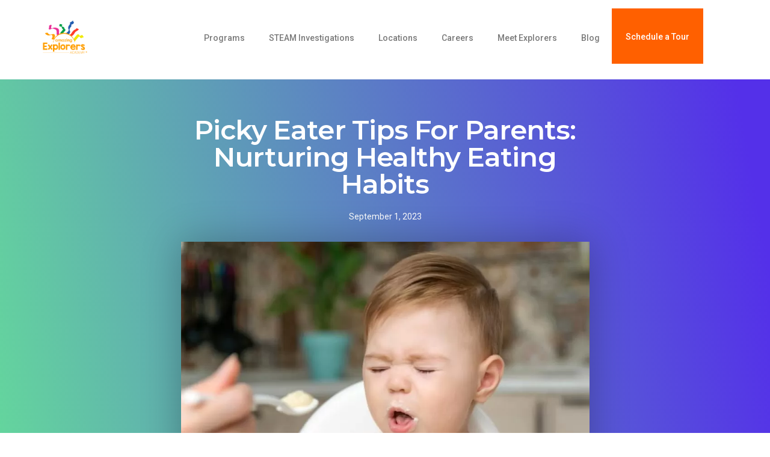

--- FILE ---
content_type: text/html; charset=UTF-8
request_url: https://www.aexplorers.com/picky-eater-tips-for-parents/
body_size: 21184
content:
<!DOCTYPE html>
<html lang="en-US">
<head><meta charset="UTF-8"><script>if(navigator.userAgent.match(/MSIE|Internet Explorer/i)||navigator.userAgent.match(/Trident\/7\..*?rv:11/i)){var href=document.location.href;if(!href.match(/[?&]nowprocket/)){if(href.indexOf("?")==-1){if(href.indexOf("#")==-1){document.location.href=href+"?nowprocket=1"}else{document.location.href=href.replace("#","?nowprocket=1#")}}else{if(href.indexOf("#")==-1){document.location.href=href+"&nowprocket=1"}else{document.location.href=href.replace("#","&nowprocket=1#")}}}}</script><script>class RocketLazyLoadScripts{constructor(e){this.triggerEvents=e,this.eventOptions={passive:!0},this.userEventListener=this.triggerListener.bind(this),this.delayedScripts={normal:[],async:[],defer:[]},this.allJQueries=[]}_addUserInteractionListener(e){this.triggerEvents.forEach((t=>window.addEventListener(t,e.userEventListener,e.eventOptions)))}_removeUserInteractionListener(e){this.triggerEvents.forEach((t=>window.removeEventListener(t,e.userEventListener,e.eventOptions)))}triggerListener(){this._removeUserInteractionListener(this),"loading"===document.readyState?document.addEventListener("DOMContentLoaded",this._loadEverythingNow.bind(this)):this._loadEverythingNow()}async _loadEverythingNow(){this._delayEventListeners(),this._delayJQueryReady(this),this._handleDocumentWrite(),this._registerAllDelayedScripts(),this._preloadAllScripts(),await this._loadScriptsFromList(this.delayedScripts.normal),await this._loadScriptsFromList(this.delayedScripts.defer),await this._loadScriptsFromList(this.delayedScripts.async),await this._triggerDOMContentLoaded(),await this._triggerWindowLoad(),window.dispatchEvent(new Event("rocket-allScriptsLoaded"))}_registerAllDelayedScripts(){document.querySelectorAll("script[type=rocketlazyloadscript]").forEach((e=>{e.hasAttribute("src")?e.hasAttribute("async")&&!1!==e.async?this.delayedScripts.async.push(e):e.hasAttribute("defer")&&!1!==e.defer||"module"===e.getAttribute("data-rocket-type")?this.delayedScripts.defer.push(e):this.delayedScripts.normal.push(e):this.delayedScripts.normal.push(e)}))}async _transformScript(e){return await this._requestAnimFrame(),new Promise((t=>{const n=document.createElement("script");let r;[...e.attributes].forEach((e=>{let t=e.nodeName;"type"!==t&&("data-rocket-type"===t&&(t="type",r=e.nodeValue),n.setAttribute(t,e.nodeValue))})),e.hasAttribute("src")?(n.addEventListener("load",t),n.addEventListener("error",t)):(n.text=e.text,t()),e.parentNode.replaceChild(n,e)}))}async _loadScriptsFromList(e){const t=e.shift();return t?(await this._transformScript(t),this._loadScriptsFromList(e)):Promise.resolve()}_preloadAllScripts(){var e=document.createDocumentFragment();[...this.delayedScripts.normal,...this.delayedScripts.defer,...this.delayedScripts.async].forEach((t=>{const n=t.getAttribute("src");if(n){const t=document.createElement("link");t.href=n,t.rel="preload",t.as="script",e.appendChild(t)}})),document.head.appendChild(e)}_delayEventListeners(){let e={};function t(t,n){!function(t){function n(n){return e[t].eventsToRewrite.indexOf(n)>=0?"rocket-"+n:n}e[t]||(e[t]={originalFunctions:{add:t.addEventListener,remove:t.removeEventListener},eventsToRewrite:[]},t.addEventListener=function(){arguments[0]=n(arguments[0]),e[t].originalFunctions.add.apply(t,arguments)},t.removeEventListener=function(){arguments[0]=n(arguments[0]),e[t].originalFunctions.remove.apply(t,arguments)})}(t),e[t].eventsToRewrite.push(n)}function n(e,t){let n=e[t];Object.defineProperty(e,t,{get:()=>n||function(){},set(r){e["rocket"+t]=n=r}})}t(document,"DOMContentLoaded"),t(window,"DOMContentLoaded"),t(window,"load"),t(window,"pageshow"),t(document,"readystatechange"),n(document,"onreadystatechange"),n(window,"onload"),n(window,"onpageshow")}_delayJQueryReady(e){let t=window.jQuery;Object.defineProperty(window,"jQuery",{get:()=>t,set(n){if(n&&n.fn&&!e.allJQueries.includes(n)){n.fn.ready=n.fn.init.prototype.ready=function(t){e.domReadyFired?t.bind(document)(n):document.addEventListener("rocket-DOMContentLoaded",(()=>t.bind(document)(n)))};const t=n.fn.on;n.fn.on=n.fn.init.prototype.on=function(){if(this[0]===window){function e(e){return e.split(" ").map((e=>"load"===e||0===e.indexOf("load.")?"rocket-jquery-load":e)).join(" ")}"string"==typeof arguments[0]||arguments[0]instanceof String?arguments[0]=e(arguments[0]):"object"==typeof arguments[0]&&Object.keys(arguments[0]).forEach((t=>{delete Object.assign(arguments[0],{[e(t)]:arguments[0][t]})[t]}))}return t.apply(this,arguments),this},e.allJQueries.push(n)}t=n}})}async _triggerDOMContentLoaded(){this.domReadyFired=!0,await this._requestAnimFrame(),document.dispatchEvent(new Event("rocket-DOMContentLoaded")),await this._requestAnimFrame(),window.dispatchEvent(new Event("rocket-DOMContentLoaded")),await this._requestAnimFrame(),document.dispatchEvent(new Event("rocket-readystatechange")),await this._requestAnimFrame(),document.rocketonreadystatechange&&document.rocketonreadystatechange()}async _triggerWindowLoad(){await this._requestAnimFrame(),window.dispatchEvent(new Event("rocket-load")),await this._requestAnimFrame(),window.rocketonload&&window.rocketonload(),await this._requestAnimFrame(),this.allJQueries.forEach((e=>e(window).trigger("rocket-jquery-load"))),window.dispatchEvent(new Event("rocket-pageshow")),await this._requestAnimFrame(),window.rocketonpageshow&&window.rocketonpageshow()}_handleDocumentWrite(){const e=new Map;document.write=document.writeln=function(t){const n=document.currentScript,r=document.createRange(),i=n.parentElement;let o=e.get(n);void 0===o&&(o=n.nextSibling,e.set(n,o));const a=document.createDocumentFragment();r.setStart(a,0),a.appendChild(r.createContextualFragment(t)),i.insertBefore(a,o)}}async _requestAnimFrame(){return new Promise((e=>requestAnimationFrame(e)))}static run(){const e=new RocketLazyLoadScripts(["keydown","mousemove","touchmove","touchstart","touchend","wheel"]);e._addUserInteractionListener(e)}}RocketLazyLoadScripts.run();</script>
	
	<meta name="viewport" content="width=device-width, initial-scale=1.0, viewport-fit=cover" />		<meta name='robots' content='index, follow, max-image-preview:large, max-snippet:-1, max-video-preview:-1' />

	<!-- This site is optimized with the Yoast SEO plugin v16.5 - https://yoast.com/wordpress/plugins/seo/ -->
	<title>Tips for Parents: Nurturing Healthy Eating Habits</title><link rel="preload" as="style" href="https://fonts.googleapis.com/css?family=Roboto%3A100%2C100italic%2C200%2C200italic%2C300%2C300italic%2C400%2C400italic%2C500%2C500italic%2C600%2C600italic%2C700%2C700italic%2C800%2C800italic%2C900%2C900italic%7CRoboto%20Slab%3A100%2C100italic%2C200%2C200italic%2C300%2C300italic%2C400%2C400italic%2C500%2C500italic%2C600%2C600italic%2C700%2C700italic%2C800%2C800italic%2C900%2C900italic%7CMontserrat%3A100%2C100italic%2C200%2C200italic%2C300%2C300italic%2C400%2C400italic%2C500%2C500italic%2C600%2C600italic%2C700%2C700italic%2C800%2C800italic%2C900%2C900italic&#038;display=swap" /><link rel="stylesheet" href="https://fonts.googleapis.com/css?family=Roboto%3A100%2C100italic%2C200%2C200italic%2C300%2C300italic%2C400%2C400italic%2C500%2C500italic%2C600%2C600italic%2C700%2C700italic%2C800%2C800italic%2C900%2C900italic%7CRoboto%20Slab%3A100%2C100italic%2C200%2C200italic%2C300%2C300italic%2C400%2C400italic%2C500%2C500italic%2C600%2C600italic%2C700%2C700italic%2C800%2C800italic%2C900%2C900italic%7CMontserrat%3A100%2C100italic%2C200%2C200italic%2C300%2C300italic%2C400%2C400italic%2C500%2C500italic%2C600%2C600italic%2C700%2C700italic%2C800%2C800italic%2C900%2C900italic&#038;display=swap" media="print" onload="this.media='all'" /><noscript><link rel="stylesheet" href="https://fonts.googleapis.com/css?family=Roboto%3A100%2C100italic%2C200%2C200italic%2C300%2C300italic%2C400%2C400italic%2C500%2C500italic%2C600%2C600italic%2C700%2C700italic%2C800%2C800italic%2C900%2C900italic%7CRoboto%20Slab%3A100%2C100italic%2C200%2C200italic%2C300%2C300italic%2C400%2C400italic%2C500%2C500italic%2C600%2C600italic%2C700%2C700italic%2C800%2C800italic%2C900%2C900italic%7CMontserrat%3A100%2C100italic%2C200%2C200italic%2C300%2C300italic%2C400%2C400italic%2C500%2C500italic%2C600%2C600italic%2C700%2C700italic%2C800%2C800italic%2C900%2C900italic&#038;display=swap" /></noscript>
	<meta name="description" content="A healthful relationship with food can be created as early as the child goes through food introduction. Check out AEA’s picky eater tips for parents!" />
	<link rel="canonical" href="https://www.aexplorers.com/picky-eater-tips-for-parents/" />
	<meta property="og:locale" content="en_US" />
	<meta property="og:type" content="article" />
	<meta property="og:title" content="Tips for Parents: Nurturing Healthy Eating Habits" />
	<meta property="og:description" content="A healthful relationship with food can be created as early as the child goes through food introduction. Check out AEA’s picky eater tips for parents!" />
	<meta property="og:url" content="https://www.aexplorers.com/picky-eater-tips-for-parents/" />
	<meta property="og:site_name" content="Amazing Explorers Academy" />
	<meta property="article:published_time" content="2023-09-01T18:06:05+00:00" />
	<meta property="article:modified_time" content="2024-01-02T21:13:10+00:00" />
	<meta property="og:image" content="https://www.aexplorers.com/wp-content/uploads/2023/08/picky-eater-tips-for-parents.jpg" />
	<meta property="og:image:width" content="1000" />
	<meta property="og:image:height" content="714" />
	<meta name="twitter:card" content="summary_large_image" />
	<meta name="twitter:label1" content="Written by" />
	<meta name="twitter:data1" content="joy" />
	<meta name="twitter:label2" content="Est. reading time" />
	<meta name="twitter:data2" content="4 minutes" />
	<script type="application/ld+json" class="yoast-schema-graph">{"@context":"https://schema.org","@graph":[{"@type":"WebSite","@id":"https://www.aexplorers.com/#website","url":"https://www.aexplorers.com/","name":"Amazing Explorers Academy","description":"Amazing Explorers Academy fosters a nurturing environment where little minds open up to develop lifelong learning skills designed to inspire, connect and engage the great minds of the 21st century.","potentialAction":[{"@type":"SearchAction","target":"https://www.aexplorers.com/?s={search_term_string}","query-input":"required name=search_term_string"}],"inLanguage":"en-US"},{"@type":"ImageObject","@id":"https://www.aexplorers.com/picky-eater-tips-for-parents/#primaryimage","inLanguage":"en-US","url":"https://www.aexplorers.com/wp-content/uploads/2023/08/picky-eater-tips-for-parents.jpg","contentUrl":"https://www.aexplorers.com/wp-content/uploads/2023/08/picky-eater-tips-for-parents.jpg","width":1000,"height":714,"caption":"picky eater tips for parents"},{"@type":"WebPage","@id":"https://www.aexplorers.com/picky-eater-tips-for-parents/#webpage","url":"https://www.aexplorers.com/picky-eater-tips-for-parents/","name":"Tips for Parents: Nurturing Healthy Eating Habits","isPartOf":{"@id":"https://www.aexplorers.com/#website"},"primaryImageOfPage":{"@id":"https://www.aexplorers.com/picky-eater-tips-for-parents/#primaryimage"},"datePublished":"2023-09-01T18:06:05+00:00","dateModified":"2024-01-02T21:13:10+00:00","author":{"@id":"https://www.aexplorers.com/#/schema/person/df9097db09c410f147375ad2c9c41bd0"},"description":"A healthful relationship with food can be created as early as the child goes through food introduction. Check out AEA\u2019s picky eater tips for parents!","breadcrumb":{"@id":"https://www.aexplorers.com/picky-eater-tips-for-parents/#breadcrumb"},"inLanguage":"en-US","potentialAction":[{"@type":"ReadAction","target":["https://www.aexplorers.com/picky-eater-tips-for-parents/"]}]},{"@type":"BreadcrumbList","@id":"https://www.aexplorers.com/picky-eater-tips-for-parents/#breadcrumb","itemListElement":[{"@type":"ListItem","position":1,"name":"Home","item":"https://www.aexplorers.com/"},{"@type":"ListItem","position":2,"name":"Blog","item":"https://www.aexplorers.com/category/blog/"},{"@type":"ListItem","position":3,"name":"Picky Eater Tips for Parents: Nurturing Healthy Eating Habits"}]},{"@type":"Person","@id":"https://www.aexplorers.com/#/schema/person/df9097db09c410f147375ad2c9c41bd0","name":"joy","image":{"@type":"ImageObject","@id":"https://www.aexplorers.com/#personlogo","inLanguage":"en-US","url":"https://secure.gravatar.com/avatar/b7da4cc2e2c8564071401db6c27bf137?s=96&d=mm&r=g","contentUrl":"https://secure.gravatar.com/avatar/b7da4cc2e2c8564071401db6c27bf137?s=96&d=mm&r=g","caption":"joy"},"url":"https://www.aexplorers.com/author/joy/"}]}</script>
	<!-- / Yoast SEO plugin. -->


<link href='https://fonts.gstatic.com' crossorigin rel='preconnect' />
<link rel="alternate" type="application/rss+xml" title="Amazing Explorers Academy &raquo; Feed" href="https://www.aexplorers.com/feed/" />
<link rel="alternate" type="application/rss+xml" title="Amazing Explorers Academy &raquo; Comments Feed" href="https://www.aexplorers.com/comments/feed/" />
<link rel="alternate" type="application/rss+xml" title="Amazing Explorers Academy &raquo; Picky Eater Tips for Parents: Nurturing Healthy Eating Habits Comments Feed" href="https://www.aexplorers.com/picky-eater-tips-for-parents/feed/" />
<script type="rocketlazyloadscript">
window._wpemojiSettings = {"baseUrl":"https:\/\/s.w.org\/images\/core\/emoji\/14.0.0\/72x72\/","ext":".png","svgUrl":"https:\/\/s.w.org\/images\/core\/emoji\/14.0.0\/svg\/","svgExt":".svg","source":{"concatemoji":"https:\/\/www.aexplorers.com\/wp-includes\/js\/wp-emoji-release.min.js?ver=6.4.7"}};
/*! This file is auto-generated */
!function(i,n){var o,s,e;function c(e){try{var t={supportTests:e,timestamp:(new Date).valueOf()};sessionStorage.setItem(o,JSON.stringify(t))}catch(e){}}function p(e,t,n){e.clearRect(0,0,e.canvas.width,e.canvas.height),e.fillText(t,0,0);var t=new Uint32Array(e.getImageData(0,0,e.canvas.width,e.canvas.height).data),r=(e.clearRect(0,0,e.canvas.width,e.canvas.height),e.fillText(n,0,0),new Uint32Array(e.getImageData(0,0,e.canvas.width,e.canvas.height).data));return t.every(function(e,t){return e===r[t]})}function u(e,t,n){switch(t){case"flag":return n(e,"\ud83c\udff3\ufe0f\u200d\u26a7\ufe0f","\ud83c\udff3\ufe0f\u200b\u26a7\ufe0f")?!1:!n(e,"\ud83c\uddfa\ud83c\uddf3","\ud83c\uddfa\u200b\ud83c\uddf3")&&!n(e,"\ud83c\udff4\udb40\udc67\udb40\udc62\udb40\udc65\udb40\udc6e\udb40\udc67\udb40\udc7f","\ud83c\udff4\u200b\udb40\udc67\u200b\udb40\udc62\u200b\udb40\udc65\u200b\udb40\udc6e\u200b\udb40\udc67\u200b\udb40\udc7f");case"emoji":return!n(e,"\ud83e\udef1\ud83c\udffb\u200d\ud83e\udef2\ud83c\udfff","\ud83e\udef1\ud83c\udffb\u200b\ud83e\udef2\ud83c\udfff")}return!1}function f(e,t,n){var r="undefined"!=typeof WorkerGlobalScope&&self instanceof WorkerGlobalScope?new OffscreenCanvas(300,150):i.createElement("canvas"),a=r.getContext("2d",{willReadFrequently:!0}),o=(a.textBaseline="top",a.font="600 32px Arial",{});return e.forEach(function(e){o[e]=t(a,e,n)}),o}function t(e){var t=i.createElement("script");t.src=e,t.defer=!0,i.head.appendChild(t)}"undefined"!=typeof Promise&&(o="wpEmojiSettingsSupports",s=["flag","emoji"],n.supports={everything:!0,everythingExceptFlag:!0},e=new Promise(function(e){i.addEventListener("DOMContentLoaded",e,{once:!0})}),new Promise(function(t){var n=function(){try{var e=JSON.parse(sessionStorage.getItem(o));if("object"==typeof e&&"number"==typeof e.timestamp&&(new Date).valueOf()<e.timestamp+604800&&"object"==typeof e.supportTests)return e.supportTests}catch(e){}return null}();if(!n){if("undefined"!=typeof Worker&&"undefined"!=typeof OffscreenCanvas&&"undefined"!=typeof URL&&URL.createObjectURL&&"undefined"!=typeof Blob)try{var e="postMessage("+f.toString()+"("+[JSON.stringify(s),u.toString(),p.toString()].join(",")+"));",r=new Blob([e],{type:"text/javascript"}),a=new Worker(URL.createObjectURL(r),{name:"wpTestEmojiSupports"});return void(a.onmessage=function(e){c(n=e.data),a.terminate(),t(n)})}catch(e){}c(n=f(s,u,p))}t(n)}).then(function(e){for(var t in e)n.supports[t]=e[t],n.supports.everything=n.supports.everything&&n.supports[t],"flag"!==t&&(n.supports.everythingExceptFlag=n.supports.everythingExceptFlag&&n.supports[t]);n.supports.everythingExceptFlag=n.supports.everythingExceptFlag&&!n.supports.flag,n.DOMReady=!1,n.readyCallback=function(){n.DOMReady=!0}}).then(function(){return e}).then(function(){var e;n.supports.everything||(n.readyCallback(),(e=n.source||{}).concatemoji?t(e.concatemoji):e.wpemoji&&e.twemoji&&(t(e.twemoji),t(e.wpemoji)))}))}((window,document),window._wpemojiSettings);
</script>
<style id='wp-emoji-styles-inline-css'>

	img.wp-smiley, img.emoji {
		display: inline !important;
		border: none !important;
		box-shadow: none !important;
		height: 1em !important;
		width: 1em !important;
		margin: 0 0.07em !important;
		vertical-align: -0.1em !important;
		background: none !important;
		padding: 0 !important;
	}
</style>
<link rel='stylesheet' id='wp-block-library-css' href='https://www.aexplorers.com/wp-includes/css/dist/block-library/style.min.css?ver=6.4.7' media='all' />
<style id='wp-block-library-theme-inline-css'>
.wp-block-audio figcaption{color:#555;font-size:13px;text-align:center}.is-dark-theme .wp-block-audio figcaption{color:hsla(0,0%,100%,.65)}.wp-block-audio{margin:0 0 1em}.wp-block-code{border:1px solid #ccc;border-radius:4px;font-family:Menlo,Consolas,monaco,monospace;padding:.8em 1em}.wp-block-embed figcaption{color:#555;font-size:13px;text-align:center}.is-dark-theme .wp-block-embed figcaption{color:hsla(0,0%,100%,.65)}.wp-block-embed{margin:0 0 1em}.blocks-gallery-caption{color:#555;font-size:13px;text-align:center}.is-dark-theme .blocks-gallery-caption{color:hsla(0,0%,100%,.65)}.wp-block-image figcaption{color:#555;font-size:13px;text-align:center}.is-dark-theme .wp-block-image figcaption{color:hsla(0,0%,100%,.65)}.wp-block-image{margin:0 0 1em}.wp-block-pullquote{border-bottom:4px solid;border-top:4px solid;color:currentColor;margin-bottom:1.75em}.wp-block-pullquote cite,.wp-block-pullquote footer,.wp-block-pullquote__citation{color:currentColor;font-size:.8125em;font-style:normal;text-transform:uppercase}.wp-block-quote{border-left:.25em solid;margin:0 0 1.75em;padding-left:1em}.wp-block-quote cite,.wp-block-quote footer{color:currentColor;font-size:.8125em;font-style:normal;position:relative}.wp-block-quote.has-text-align-right{border-left:none;border-right:.25em solid;padding-left:0;padding-right:1em}.wp-block-quote.has-text-align-center{border:none;padding-left:0}.wp-block-quote.is-large,.wp-block-quote.is-style-large,.wp-block-quote.is-style-plain{border:none}.wp-block-search .wp-block-search__label{font-weight:700}.wp-block-search__button{border:1px solid #ccc;padding:.375em .625em}:where(.wp-block-group.has-background){padding:1.25em 2.375em}.wp-block-separator.has-css-opacity{opacity:.4}.wp-block-separator{border:none;border-bottom:2px solid;margin-left:auto;margin-right:auto}.wp-block-separator.has-alpha-channel-opacity{opacity:1}.wp-block-separator:not(.is-style-wide):not(.is-style-dots){width:100px}.wp-block-separator.has-background:not(.is-style-dots){border-bottom:none;height:1px}.wp-block-separator.has-background:not(.is-style-wide):not(.is-style-dots){height:2px}.wp-block-table{margin:0 0 1em}.wp-block-table td,.wp-block-table th{word-break:normal}.wp-block-table figcaption{color:#555;font-size:13px;text-align:center}.is-dark-theme .wp-block-table figcaption{color:hsla(0,0%,100%,.65)}.wp-block-video figcaption{color:#555;font-size:13px;text-align:center}.is-dark-theme .wp-block-video figcaption{color:hsla(0,0%,100%,.65)}.wp-block-video{margin:0 0 1em}.wp-block-template-part.has-background{margin-bottom:0;margin-top:0;padding:1.25em 2.375em}
</style>
<style id='classic-theme-styles-inline-css'>
/*! This file is auto-generated */
.wp-block-button__link{color:#fff;background-color:#32373c;border-radius:9999px;box-shadow:none;text-decoration:none;padding:calc(.667em + 2px) calc(1.333em + 2px);font-size:1.125em}.wp-block-file__button{background:#32373c;color:#fff;text-decoration:none}
</style>
<style id='global-styles-inline-css'>
body{--wp--preset--color--black: #000000;--wp--preset--color--cyan-bluish-gray: #abb8c3;--wp--preset--color--white: #FFF;--wp--preset--color--pale-pink: #f78da7;--wp--preset--color--vivid-red: #cf2e2e;--wp--preset--color--luminous-vivid-orange: #ff6900;--wp--preset--color--luminous-vivid-amber: #fcb900;--wp--preset--color--light-green-cyan: #7bdcb5;--wp--preset--color--vivid-green-cyan: #00d084;--wp--preset--color--pale-cyan-blue: #8ed1fc;--wp--preset--color--vivid-cyan-blue: #0693e3;--wp--preset--color--vivid-purple: #9b51e0;--wp--preset--color--primary: #0073a8;--wp--preset--color--secondary: #005075;--wp--preset--color--dark-gray: #111;--wp--preset--color--light-gray: #767676;--wp--preset--gradient--vivid-cyan-blue-to-vivid-purple: linear-gradient(135deg,rgba(6,147,227,1) 0%,rgb(155,81,224) 100%);--wp--preset--gradient--light-green-cyan-to-vivid-green-cyan: linear-gradient(135deg,rgb(122,220,180) 0%,rgb(0,208,130) 100%);--wp--preset--gradient--luminous-vivid-amber-to-luminous-vivid-orange: linear-gradient(135deg,rgba(252,185,0,1) 0%,rgba(255,105,0,1) 100%);--wp--preset--gradient--luminous-vivid-orange-to-vivid-red: linear-gradient(135deg,rgba(255,105,0,1) 0%,rgb(207,46,46) 100%);--wp--preset--gradient--very-light-gray-to-cyan-bluish-gray: linear-gradient(135deg,rgb(238,238,238) 0%,rgb(169,184,195) 100%);--wp--preset--gradient--cool-to-warm-spectrum: linear-gradient(135deg,rgb(74,234,220) 0%,rgb(151,120,209) 20%,rgb(207,42,186) 40%,rgb(238,44,130) 60%,rgb(251,105,98) 80%,rgb(254,248,76) 100%);--wp--preset--gradient--blush-light-purple: linear-gradient(135deg,rgb(255,206,236) 0%,rgb(152,150,240) 100%);--wp--preset--gradient--blush-bordeaux: linear-gradient(135deg,rgb(254,205,165) 0%,rgb(254,45,45) 50%,rgb(107,0,62) 100%);--wp--preset--gradient--luminous-dusk: linear-gradient(135deg,rgb(255,203,112) 0%,rgb(199,81,192) 50%,rgb(65,88,208) 100%);--wp--preset--gradient--pale-ocean: linear-gradient(135deg,rgb(255,245,203) 0%,rgb(182,227,212) 50%,rgb(51,167,181) 100%);--wp--preset--gradient--electric-grass: linear-gradient(135deg,rgb(202,248,128) 0%,rgb(113,206,126) 100%);--wp--preset--gradient--midnight: linear-gradient(135deg,rgb(2,3,129) 0%,rgb(40,116,252) 100%);--wp--preset--font-size--small: 19.5px;--wp--preset--font-size--medium: 20px;--wp--preset--font-size--large: 36.5px;--wp--preset--font-size--x-large: 42px;--wp--preset--font-size--normal: 22px;--wp--preset--font-size--huge: 49.5px;--wp--preset--spacing--20: 0.44rem;--wp--preset--spacing--30: 0.67rem;--wp--preset--spacing--40: 1rem;--wp--preset--spacing--50: 1.5rem;--wp--preset--spacing--60: 2.25rem;--wp--preset--spacing--70: 3.38rem;--wp--preset--spacing--80: 5.06rem;--wp--preset--shadow--natural: 6px 6px 9px rgba(0, 0, 0, 0.2);--wp--preset--shadow--deep: 12px 12px 50px rgba(0, 0, 0, 0.4);--wp--preset--shadow--sharp: 6px 6px 0px rgba(0, 0, 0, 0.2);--wp--preset--shadow--outlined: 6px 6px 0px -3px rgba(255, 255, 255, 1), 6px 6px rgba(0, 0, 0, 1);--wp--preset--shadow--crisp: 6px 6px 0px rgba(0, 0, 0, 1);}:where(.is-layout-flex){gap: 0.5em;}:where(.is-layout-grid){gap: 0.5em;}body .is-layout-flow > .alignleft{float: left;margin-inline-start: 0;margin-inline-end: 2em;}body .is-layout-flow > .alignright{float: right;margin-inline-start: 2em;margin-inline-end: 0;}body .is-layout-flow > .aligncenter{margin-left: auto !important;margin-right: auto !important;}body .is-layout-constrained > .alignleft{float: left;margin-inline-start: 0;margin-inline-end: 2em;}body .is-layout-constrained > .alignright{float: right;margin-inline-start: 2em;margin-inline-end: 0;}body .is-layout-constrained > .aligncenter{margin-left: auto !important;margin-right: auto !important;}body .is-layout-constrained > :where(:not(.alignleft):not(.alignright):not(.alignfull)){max-width: var(--wp--style--global--content-size);margin-left: auto !important;margin-right: auto !important;}body .is-layout-constrained > .alignwide{max-width: var(--wp--style--global--wide-size);}body .is-layout-flex{display: flex;}body .is-layout-flex{flex-wrap: wrap;align-items: center;}body .is-layout-flex > *{margin: 0;}body .is-layout-grid{display: grid;}body .is-layout-grid > *{margin: 0;}:where(.wp-block-columns.is-layout-flex){gap: 2em;}:where(.wp-block-columns.is-layout-grid){gap: 2em;}:where(.wp-block-post-template.is-layout-flex){gap: 1.25em;}:where(.wp-block-post-template.is-layout-grid){gap: 1.25em;}.has-black-color{color: var(--wp--preset--color--black) !important;}.has-cyan-bluish-gray-color{color: var(--wp--preset--color--cyan-bluish-gray) !important;}.has-white-color{color: var(--wp--preset--color--white) !important;}.has-pale-pink-color{color: var(--wp--preset--color--pale-pink) !important;}.has-vivid-red-color{color: var(--wp--preset--color--vivid-red) !important;}.has-luminous-vivid-orange-color{color: var(--wp--preset--color--luminous-vivid-orange) !important;}.has-luminous-vivid-amber-color{color: var(--wp--preset--color--luminous-vivid-amber) !important;}.has-light-green-cyan-color{color: var(--wp--preset--color--light-green-cyan) !important;}.has-vivid-green-cyan-color{color: var(--wp--preset--color--vivid-green-cyan) !important;}.has-pale-cyan-blue-color{color: var(--wp--preset--color--pale-cyan-blue) !important;}.has-vivid-cyan-blue-color{color: var(--wp--preset--color--vivid-cyan-blue) !important;}.has-vivid-purple-color{color: var(--wp--preset--color--vivid-purple) !important;}.has-black-background-color{background-color: var(--wp--preset--color--black) !important;}.has-cyan-bluish-gray-background-color{background-color: var(--wp--preset--color--cyan-bluish-gray) !important;}.has-white-background-color{background-color: var(--wp--preset--color--white) !important;}.has-pale-pink-background-color{background-color: var(--wp--preset--color--pale-pink) !important;}.has-vivid-red-background-color{background-color: var(--wp--preset--color--vivid-red) !important;}.has-luminous-vivid-orange-background-color{background-color: var(--wp--preset--color--luminous-vivid-orange) !important;}.has-luminous-vivid-amber-background-color{background-color: var(--wp--preset--color--luminous-vivid-amber) !important;}.has-light-green-cyan-background-color{background-color: var(--wp--preset--color--light-green-cyan) !important;}.has-vivid-green-cyan-background-color{background-color: var(--wp--preset--color--vivid-green-cyan) !important;}.has-pale-cyan-blue-background-color{background-color: var(--wp--preset--color--pale-cyan-blue) !important;}.has-vivid-cyan-blue-background-color{background-color: var(--wp--preset--color--vivid-cyan-blue) !important;}.has-vivid-purple-background-color{background-color: var(--wp--preset--color--vivid-purple) !important;}.has-black-border-color{border-color: var(--wp--preset--color--black) !important;}.has-cyan-bluish-gray-border-color{border-color: var(--wp--preset--color--cyan-bluish-gray) !important;}.has-white-border-color{border-color: var(--wp--preset--color--white) !important;}.has-pale-pink-border-color{border-color: var(--wp--preset--color--pale-pink) !important;}.has-vivid-red-border-color{border-color: var(--wp--preset--color--vivid-red) !important;}.has-luminous-vivid-orange-border-color{border-color: var(--wp--preset--color--luminous-vivid-orange) !important;}.has-luminous-vivid-amber-border-color{border-color: var(--wp--preset--color--luminous-vivid-amber) !important;}.has-light-green-cyan-border-color{border-color: var(--wp--preset--color--light-green-cyan) !important;}.has-vivid-green-cyan-border-color{border-color: var(--wp--preset--color--vivid-green-cyan) !important;}.has-pale-cyan-blue-border-color{border-color: var(--wp--preset--color--pale-cyan-blue) !important;}.has-vivid-cyan-blue-border-color{border-color: var(--wp--preset--color--vivid-cyan-blue) !important;}.has-vivid-purple-border-color{border-color: var(--wp--preset--color--vivid-purple) !important;}.has-vivid-cyan-blue-to-vivid-purple-gradient-background{background: var(--wp--preset--gradient--vivid-cyan-blue-to-vivid-purple) !important;}.has-light-green-cyan-to-vivid-green-cyan-gradient-background{background: var(--wp--preset--gradient--light-green-cyan-to-vivid-green-cyan) !important;}.has-luminous-vivid-amber-to-luminous-vivid-orange-gradient-background{background: var(--wp--preset--gradient--luminous-vivid-amber-to-luminous-vivid-orange) !important;}.has-luminous-vivid-orange-to-vivid-red-gradient-background{background: var(--wp--preset--gradient--luminous-vivid-orange-to-vivid-red) !important;}.has-very-light-gray-to-cyan-bluish-gray-gradient-background{background: var(--wp--preset--gradient--very-light-gray-to-cyan-bluish-gray) !important;}.has-cool-to-warm-spectrum-gradient-background{background: var(--wp--preset--gradient--cool-to-warm-spectrum) !important;}.has-blush-light-purple-gradient-background{background: var(--wp--preset--gradient--blush-light-purple) !important;}.has-blush-bordeaux-gradient-background{background: var(--wp--preset--gradient--blush-bordeaux) !important;}.has-luminous-dusk-gradient-background{background: var(--wp--preset--gradient--luminous-dusk) !important;}.has-pale-ocean-gradient-background{background: var(--wp--preset--gradient--pale-ocean) !important;}.has-electric-grass-gradient-background{background: var(--wp--preset--gradient--electric-grass) !important;}.has-midnight-gradient-background{background: var(--wp--preset--gradient--midnight) !important;}.has-small-font-size{font-size: var(--wp--preset--font-size--small) !important;}.has-medium-font-size{font-size: var(--wp--preset--font-size--medium) !important;}.has-large-font-size{font-size: var(--wp--preset--font-size--large) !important;}.has-x-large-font-size{font-size: var(--wp--preset--font-size--x-large) !important;}
.wp-block-navigation a:where(:not(.wp-element-button)){color: inherit;}
:where(.wp-block-post-template.is-layout-flex){gap: 1.25em;}:where(.wp-block-post-template.is-layout-grid){gap: 1.25em;}
:where(.wp-block-columns.is-layout-flex){gap: 2em;}:where(.wp-block-columns.is-layout-grid){gap: 2em;}
.wp-block-pullquote{font-size: 1.5em;line-height: 1.6;}
</style>
<link data-minify="1" rel='stylesheet' id='agile-store-locator-init-css' href='https://www.aexplorers.com/wp-content/cache/min/1/wp-content/plugins/agile-store-locator/public/css/init.css?ver=1764864228' media='all' />
<link data-minify="1" rel='stylesheet' id='twentynineteen-style-css' href='https://www.aexplorers.com/wp-content/cache/min/1/wp-content/themes/twentynineteen/style.css?ver=1764864229' media='all' />
<link rel='stylesheet' id='twentynineteen-print-style-css' href='https://www.aexplorers.com/wp-content/themes/twentynineteen/print.css?ver=2.5' media='print' />
<link rel='stylesheet' id='elementor-animations-css' href='https://www.aexplorers.com/wp-content/plugins/elementor/assets/lib/animations/animations.min.css?ver=3.2.5' media='all' />
<link rel='stylesheet' id='elementor-frontend-legacy-css' href='https://www.aexplorers.com/wp-content/plugins/elementor/assets/css/frontend-legacy.min.css?ver=3.2.5' media='all' />
<link rel='stylesheet' id='elementor-frontend-css' href='https://www.aexplorers.com/wp-content/plugins/elementor/assets/css/frontend.min.css?ver=3.2.5' media='all' />
<style id='elementor-frontend-inline-css'>
@font-face{font-family:eicons;src:url(https://www.aexplorers.com/wp-content/plugins/elementor/assets/lib/eicons/fonts/eicons.eot?5.10.0);src:url(https://www.aexplorers.com/wp-content/plugins/elementor/assets/lib/eicons/fonts/eicons.eot?5.10.0#iefix) format("embedded-opentype"),url(https://www.aexplorers.com/wp-content/plugins/elementor/assets/lib/eicons/fonts/eicons.woff2?5.10.0) format("woff2"),url(https://www.aexplorers.com/wp-content/plugins/elementor/assets/lib/eicons/fonts/eicons.woff?5.10.0) format("woff"),url(https://www.aexplorers.com/wp-content/plugins/elementor/assets/lib/eicons/fonts/eicons.ttf?5.10.0) format("truetype"),url(https://www.aexplorers.com/wp-content/plugins/elementor/assets/lib/eicons/fonts/eicons.svg?5.10.0#eicon) format("svg");font-weight:400;font-style:normal}
</style>
<link data-minify="1" rel='stylesheet' id='elementor-post-15371-css' href='https://www.aexplorers.com/wp-content/cache/min/1/wp-content/uploads/elementor/css/post-15371.css?ver=1764864229' media='all' />
<link rel='stylesheet' id='elementor-pro-css' href='https://www.aexplorers.com/wp-content/plugins/elementor-pro/assets/css/frontend.min.css?ver=3.3.1' media='all' />
<link data-minify="1" rel='stylesheet' id='font-awesome-5-all-css' href='https://www.aexplorers.com/wp-content/cache/min/1/wp-content/plugins/elementor/assets/lib/font-awesome/css/all.min.css?ver=1764864229' media='all' />
<link rel='stylesheet' id='font-awesome-4-shim-css' href='https://www.aexplorers.com/wp-content/plugins/elementor/assets/lib/font-awesome/css/v4-shims.min.css?ver=3.2.5' media='all' />
<link data-minify="1" rel='stylesheet' id='elementor-global-css' href='https://www.aexplorers.com/wp-content/cache/min/1/wp-content/uploads/elementor/css/global.css?ver=1764864229' media='all' />
<link data-minify="1" rel='stylesheet' id='elementor-post-6-css' href='https://www.aexplorers.com/wp-content/cache/min/1/wp-content/uploads/elementor/css/post-6.css?ver=1764864229' media='all' />
<link data-minify="1" rel='stylesheet' id='elementor-post-27-css' href='https://www.aexplorers.com/wp-content/cache/min/1/wp-content/uploads/elementor/css/post-27.css?ver=1764864229' media='all' />
<link data-minify="1" rel='stylesheet' id='elementor-post-9114-css' href='https://www.aexplorers.com/wp-content/cache/min/1/wp-content/uploads/elementor/css/post-9114.css?ver=1764864296' media='all' />
<link data-minify="1" rel='stylesheet' id='eci-icon-fonts-css' href='https://www.aexplorers.com/wp-content/cache/min/1/wp-content/uploads/elementor_icons_files/merged-icons-font.css?ver=1764864229' media='all' />

<link rel='stylesheet' id='elementor-icons-shared-0-css' href='https://www.aexplorers.com/wp-content/plugins/elementor/assets/lib/font-awesome/css/fontawesome.min.css?ver=5.15.1' media='all' />
<link data-minify="1" rel='stylesheet' id='elementor-icons-fa-solid-css' href='https://www.aexplorers.com/wp-content/cache/min/1/wp-content/plugins/elementor/assets/lib/font-awesome/css/solid.min.css?ver=1764864229' media='all' />
<link data-minify="1" rel='stylesheet' id='elementor-icons-fa-brands-css' href='https://www.aexplorers.com/wp-content/cache/min/1/wp-content/plugins/elementor/assets/lib/font-awesome/css/brands.min.css?ver=1764864230' media='all' />
<script type="rocketlazyloadscript" src="https://www.aexplorers.com/wp-content/plugins/elementor/assets/lib/font-awesome/js/v4-shims.min.js?ver=3.2.5" id="font-awesome-4-shim-js" defer></script>
<link rel="https://api.w.org/" href="https://www.aexplorers.com/wp-json/" /><link rel="alternate" type="application/json" href="https://www.aexplorers.com/wp-json/wp/v2/posts/13079" /><link rel="EditURI" type="application/rsd+xml" title="RSD" href="https://www.aexplorers.com/xmlrpc.php?rsd" />
<meta name="generator" content="WordPress 6.4.7" />
<link rel='shortlink' href='https://www.aexplorers.com/?p=13079' />
<link rel="alternate" type="application/json+oembed" href="https://www.aexplorers.com/wp-json/oembed/1.0/embed?url=https%3A%2F%2Fwww.aexplorers.com%2Fpicky-eater-tips-for-parents%2F" />
<link rel="alternate" type="text/xml+oembed" href="https://www.aexplorers.com/wp-json/oembed/1.0/embed?url=https%3A%2F%2Fwww.aexplorers.com%2Fpicky-eater-tips-for-parents%2F&#038;format=xml" />
<!-- Google Tag Manager FS -->
<script type="rocketlazyloadscript">(function(w,d,s,l,i){w[l]=w[l]||[];w[l].push({'gtm.start':
new Date().getTime(),event:'gtm.js'});var f=d.getElementsByTagName(s)[0],
j=d.createElement(s),dl=l!='dataLayer'?'&l='+l:'';j.async=true;j.src=
'https://www.googletagmanager.com/gtm.js?id='+i+dl;f.parentNode.insertBefore(j,f);
})(window,document,'script','dataLayer','GTM-KMRKBGG');</script>
<!-- End Google Tag Manager -->

<!-- Google Tag Manager -->
<script type="rocketlazyloadscript">(function(w,d,s,l,i){w[l]=w[l]||[];w[l].push({'gtm.start':
new Date().getTime(),event:'gtm.js'});var f=d.getElementsByTagName(s)[0],
j=d.createElement(s),dl=l!='dataLayer'?'&l='+l:'';j.async=true;j.src=
'https://www.googletagmanager.com/gtm.js?id='+i+dl;f.parentNode.insertBefore(j,f);
})(window,document,'script','dataLayer','GTM-PD2FPV62');</script>
<!-- End Google Tag Manager -->

<!-- MailerLite Universal -->
<script type="rocketlazyloadscript">
    (function(w,d,e,u,f,l,n){w[f]=w[f]||function(){(w[f].q=w[f].q||[])
    .push(arguments);},l=d.createElement(e),l.async=1,l.src=u,
    n=d.getElementsByTagName(e)[0],n.parentNode.insertBefore(l,n);})
    (window,document,'script','https://assets.mailerlite.com/js/universal.js','ml');
    ml('account', '858997');
</script>
<!-- End MailerLite Universal -->

<!-- Clarity -->
<script type="rocketlazyloadscript" data-rocket-type="text/javascript">
    (function(c,l,a,r,i,t,y){
        c[a]=c[a]||function(){(c[a].q=c[a].q||[]).push(arguments)};
        t=l.createElement(r);t.async=1;t.src="https://www.clarity.ms/tag/"+i;
        y=l.getElementsByTagName(r)[0];y.parentNode.insertBefore(t,y);
    })(window, document, "clarity", "script", "ucakyygreq");
</script>
<!-- End Clarity -->
<link rel="pingback" href="https://www.aexplorers.com/xmlrpc.php"><meta name="google-site-verification" content="kRGkrSXfISma5alulxWhERYcY3TPXD5kVJiPh6inY8I" />
<meta name="ahrefs-site-verification" content="35e193571e4a1c540fd781b4b5886419b994ab836560020096c7e4c7cb3e4ab6">
<style>.recentcomments a{display:inline !important;padding:0 !important;margin:0 !important;}</style><link rel="icon" href="https://www.aexplorers.com/wp-content/uploads/2019/08/cropped-favicon-32x32.png" sizes="32x32" />
<link rel="icon" href="https://www.aexplorers.com/wp-content/uploads/2019/08/cropped-favicon-192x192.png" sizes="192x192" />
<link rel="apple-touch-icon" href="https://www.aexplorers.com/wp-content/uploads/2019/08/cropped-favicon-180x180.png" />
<meta name="msapplication-TileImage" content="https://www.aexplorers.com/wp-content/uploads/2019/08/cropped-favicon-270x270.png" />
<noscript><style id="rocket-lazyload-nojs-css">.rll-youtube-player, [data-lazy-src]{display:none !important;}</style></noscript></head>
<body class="post-template-default single single-post postid-13079 single-format-standard wp-embed-responsive singular image-filters-enabled elementor-default elementor-template-full-width elementor-kit-15371 elementor-page-9114">

		<div data-elementor-type="header" data-elementor-id="6" class="elementor elementor-6 elementor-location-header" data-elementor-settings="[]">
		<div class="elementor-section-wrap">
					<header class="elementor-section elementor-top-section elementor-element elementor-element-4fd49d86 elementor-section-content-middle elementor-section-full_width header_top elementor-section-height-default elementor-section-height-default" data-id="4fd49d86" data-element_type="section" data-settings="{&quot;background_background&quot;:&quot;classic&quot;,&quot;animation&quot;:&quot;none&quot;}">
						<div class="elementor-container elementor-column-gap-no">
							<div class="elementor-row">
					<div class="elementor-column elementor-col-33 elementor-top-column elementor-element elementor-element-4f89e0f4" data-id="4f89e0f4" data-element_type="column">
			<div class="elementor-column-wrap elementor-element-populated">
							<div class="elementor-widget-wrap">
						<div class="elementor-element elementor-element-bdfbbef elementor-widget elementor-widget-image" data-id="bdfbbef" data-element_type="widget" data-widget_type="image.default">
				<div class="elementor-widget-container">
								<div class="elementor-image">
													<a href="https://www.aexplorers.com/home/" aria-label="amazing explorers academy">
							<img width="433" height="348" src="data:image/svg+xml,%3Csvg%20xmlns='http://www.w3.org/2000/svg'%20viewBox='0%200%20433%20348'%3E%3C/svg%3E" class="attachment-medium_large size-medium_large" alt="Amazing Explorers logo on transparent" decoding="async" fetchpriority="high" data-lazy-srcset="https://www.aexplorers.com/wp-content/uploads/2019/06/ae-logo.png 433w, https://www.aexplorers.com/wp-content/uploads/2019/06/ae-logo-300x241.png 300w" data-lazy-sizes="(max-width: 433px) 100vw, 433px" data-lazy-src="https://www.aexplorers.com/wp-content/uploads/2019/06/ae-logo.png" /><noscript><img width="433" height="348" src="https://www.aexplorers.com/wp-content/uploads/2019/06/ae-logo.png" class="attachment-medium_large size-medium_large" alt="Amazing Explorers logo on transparent" decoding="async" fetchpriority="high" srcset="https://www.aexplorers.com/wp-content/uploads/2019/06/ae-logo.png 433w, https://www.aexplorers.com/wp-content/uploads/2019/06/ae-logo-300x241.png 300w" sizes="(max-width: 433px) 100vw, 433px" /></noscript>								</a>
														</div>
						</div>
				</div>
						</div>
					</div>
		</div>
				<div class="elementor-column elementor-col-33 elementor-top-column elementor-element elementor-element-1bca22b" data-id="1bca22b" data-element_type="column">
			<div class="elementor-column-wrap elementor-element-populated">
							<div class="elementor-widget-wrap">
						<div class="elementor-element elementor-element-5027f5b elementor-nav-menu__align-right elementor-nav-menu--stretch elementor-nav-menu--dropdown-tablet elementor-nav-menu__text-align-aside elementor-nav-menu--toggle elementor-nav-menu--burger elementor-widget elementor-widget-nav-menu" data-id="5027f5b" data-element_type="widget" data-settings="{&quot;full_width&quot;:&quot;stretch&quot;,&quot;submenu_icon&quot;:{&quot;value&quot;:&quot;fas fa-chevron-down&quot;,&quot;library&quot;:&quot;fa-solid&quot;},&quot;layout&quot;:&quot;horizontal&quot;,&quot;toggle&quot;:&quot;burger&quot;}" data-widget_type="nav-menu.default">
				<div class="elementor-widget-container">
						<nav migration_allowed="1" migrated="0" role="navigation" class="elementor-nav-menu--main elementor-nav-menu__container elementor-nav-menu--layout-horizontal e--pointer-underline e--animation-fade"><ul id="menu-1-5027f5b" class="elementor-nav-menu"><li class="menu-item menu-item-type-post_type menu-item-object-page menu-item-12267"><a href="https://www.aexplorers.com/steam-preschool-programs/" class="elementor-item">Programs</a></li>
<li class="menu-item menu-item-type-post_type menu-item-object-page menu-item-has-children menu-item-12264"><a href="https://www.aexplorers.com/steam-education/" aria-haspopup="true" aria-expanded="false" class="elementor-item">STEAM Investigations</a>
<ul class="sub-menu elementor-nav-menu--dropdown">
	<li class="menu-item menu-item-type-post_type menu-item-object-page menu-item-12266"><a href="https://www.aexplorers.com/healthy-lifestyle-programs-for-kids/" class="elementor-sub-item">Amazing Choices</a></li>
	<li class="menu-item menu-item-type-post_type menu-item-object-page menu-item-12265"><a href="https://www.aexplorers.com/child-safety-and-security/" class="elementor-sub-item">Safety &#038; Security</a></li>
</ul>
</li>
<li class="menu-item menu-item-type-post_type menu-item-object-page menu-item-12263"><a href="https://www.aexplorers.com/innovative-preschool-locations/" class="elementor-item">Locations</a></li>
<li class="menu-item menu-item-type-post_type menu-item-object-page menu-item-12262"><a href="https://www.aexplorers.com/childcare-education-careers/" class="elementor-item">Careers</a></li>
<li class="menu-item menu-item-type-post_type menu-item-object-page menu-item-12261"><a href="https://www.aexplorers.com/educational-leadership-team/" class="elementor-item">Meet Explorers</a></li>
<li class="menu-item menu-item-type-post_type menu-item-object-page menu-item-12260"><a href="https://www.aexplorers.com/blog/" class="elementor-item">Blog</a></li>
</ul></nav>
					<div class="elementor-menu-toggle" role="button" tabindex="0" aria-label="Menu Toggle" aria-expanded="false">
			<i class="eicon-menu-bar" aria-hidden="true" role="presentation"></i>
			<span class="elementor-screen-only">Menu</span>
		</div>
			<nav class="elementor-nav-menu--dropdown elementor-nav-menu__container" role="navigation" aria-hidden="true"><ul id="menu-2-5027f5b" class="elementor-nav-menu"><li class="menu-item menu-item-type-post_type menu-item-object-page menu-item-12267"><a href="https://www.aexplorers.com/steam-preschool-programs/" class="elementor-item" tabindex="-1">Programs</a></li>
<li class="menu-item menu-item-type-post_type menu-item-object-page menu-item-has-children menu-item-12264"><a href="https://www.aexplorers.com/steam-education/" aria-haspopup="true" aria-expanded="false" class="elementor-item" tabindex="-1">STEAM Investigations</a>
<ul class="sub-menu elementor-nav-menu--dropdown">
	<li class="menu-item menu-item-type-post_type menu-item-object-page menu-item-12266"><a href="https://www.aexplorers.com/healthy-lifestyle-programs-for-kids/" class="elementor-sub-item" tabindex="-1">Amazing Choices</a></li>
	<li class="menu-item menu-item-type-post_type menu-item-object-page menu-item-12265"><a href="https://www.aexplorers.com/child-safety-and-security/" class="elementor-sub-item" tabindex="-1">Safety &#038; Security</a></li>
</ul>
</li>
<li class="menu-item menu-item-type-post_type menu-item-object-page menu-item-12263"><a href="https://www.aexplorers.com/innovative-preschool-locations/" class="elementor-item" tabindex="-1">Locations</a></li>
<li class="menu-item menu-item-type-post_type menu-item-object-page menu-item-12262"><a href="https://www.aexplorers.com/childcare-education-careers/" class="elementor-item" tabindex="-1">Careers</a></li>
<li class="menu-item menu-item-type-post_type menu-item-object-page menu-item-12261"><a href="https://www.aexplorers.com/educational-leadership-team/" class="elementor-item" tabindex="-1">Meet Explorers</a></li>
<li class="menu-item menu-item-type-post_type menu-item-object-page menu-item-12260"><a href="https://www.aexplorers.com/blog/" class="elementor-item" tabindex="-1">Blog</a></li>
</ul></nav>
				</div>
				</div>
						</div>
					</div>
		</div>
				<div class="elementor-column elementor-col-33 elementor-top-column elementor-element elementor-element-fbaf509" data-id="fbaf509" data-element_type="column">
			<div class="elementor-column-wrap elementor-element-populated">
							<div class="elementor-widget-wrap">
						<div class="elementor-element elementor-element-1c0f407 elementor-widget elementor-widget-button" data-id="1c0f407" data-element_type="widget" data-widget_type="button.default">
				<div class="elementor-widget-container">
					<div class="elementor-button-wrapper">
			<a href="https://www.aexplorers.net/tour" target="_blank" class="elementor-button-link elementor-button elementor-size-xs" role="button">
						<span class="elementor-button-content-wrapper">
						<span class="elementor-button-icon elementor-align-icon-left">
				<i aria-hidden="true" class="faseci font1793922548-calendar"></i>			</span>
						<span class="elementor-button-text">Schedule a Tour</span>
		</span>
					</a>
		</div>
				</div>
				</div>
						</div>
					</div>
		</div>
								</div>
					</div>
		</header>
				</div>
		</div>
				<div data-elementor-type="single" data-elementor-id="9114" class="elementor elementor-9114 elementor-location-single post-13079 post type-post status-publish format-standard has-post-thumbnail hentry category-blog category-tips-for-parents entry" data-elementor-settings="[]">
		<div class="elementor-section-wrap">
					<section class="elementor-section elementor-top-section elementor-element elementor-element-22eb223c elementor-section-boxed elementor-section-height-default elementor-section-height-default" data-id="22eb223c" data-element_type="section" data-settings="{&quot;background_background&quot;:&quot;gradient&quot;,&quot;shape_divider_bottom&quot;:&quot;tilt&quot;}">
					<div class="elementor-shape elementor-shape-bottom" data-negative="false">
			<svg xmlns="http://www.w3.org/2000/svg" viewBox="0 0 1000 100" preserveAspectRatio="none">
	<path class="elementor-shape-fill" d="M0,6V0h1000v100L0,6z"/>
</svg>		</div>
					<div class="elementor-container elementor-column-gap-default">
							<div class="elementor-row">
					<div class="elementor-column elementor-col-100 elementor-top-column elementor-element elementor-element-7e0d50c" data-id="7e0d50c" data-element_type="column">
			<div class="elementor-column-wrap elementor-element-populated">
							<div class="elementor-widget-wrap">
						<div class="elementor-element elementor-element-4aab4541 elementor-widget elementor-widget-theme-post-title elementor-page-title elementor-widget-heading" data-id="4aab4541" data-element_type="widget" data-widget_type="theme-post-title.default">
				<div class="elementor-widget-container">
			<h1 class="elementor-heading-title elementor-size-default">Picky Eater Tips for Parents: Nurturing Healthy Eating Habits</h1>		</div>
				</div>
				<div class="elementor-element elementor-element-43d63e5 elementor-align-center elementor-widget elementor-widget-post-info" data-id="43d63e5" data-element_type="widget" data-widget_type="post-info.default">
				<div class="elementor-widget-container">
					<ul class="elementor-inline-items elementor-icon-list-items elementor-post-info">
					<li class="elementor-icon-list-item elementor-repeater-item-62990f6 elementor-inline-item" itemprop="datePublished">
						<a href="https://www.aexplorers.com/2023/09/01/">
														<span class="elementor-icon-list-text elementor-post-info__item elementor-post-info__item--type-date">
										September 1, 2023					</span>
									</a>
				</li>
				</ul>
				</div>
				</div>
						</div>
					</div>
		</div>
								</div>
					</div>
		</section>
				<section class="elementor-section elementor-top-section elementor-element elementor-element-7028c46a elementor-section-boxed elementor-section-height-default elementor-section-height-default" data-id="7028c46a" data-element_type="section">
						<div class="elementor-container elementor-column-gap-no">
							<div class="elementor-row">
					<div class="elementor-column elementor-col-100 elementor-top-column elementor-element elementor-element-7bfd0e4e" data-id="7bfd0e4e" data-element_type="column">
			<div class="elementor-column-wrap elementor-element-populated">
							<div class="elementor-widget-wrap">
						<div class="elementor-element elementor-element-5f028733 elementor-widget elementor-widget-theme-post-featured-image elementor-widget-image" data-id="5f028733" data-element_type="widget" data-widget_type="theme-post-featured-image.default">
				<div class="elementor-widget-container">
								<div class="elementor-image">
												<img width="900" height="900" src="data:image/svg+xml,%3Csvg%20xmlns='http://www.w3.org/2000/svg'%20viewBox='0%200%20900%20900'%3E%3C/svg%3E" title="picky eater tips for parents" alt="picky eater tips for parents" data-lazy-src="https://www.aexplorers.com/wp-content/uploads/elementor/thumbs/picky-eater-tips-for-parents-qiu3aqn1gh02p9d2k0hmpdd2les45rjhaikoporay0.jpg" /><noscript><img width="900" height="900" src="https://www.aexplorers.com/wp-content/uploads/elementor/thumbs/picky-eater-tips-for-parents-qiu3aqn1gh02p9d2k0hmpdd2les45rjhaikoporay0.jpg" title="picky eater tips for parents" alt="picky eater tips for parents" /></noscript>														</div>
						</div>
				</div>
				<div class="elementor-element elementor-element-11738cf5 elementor-share-buttons--skin-flat elementor-grid-3 elementor-share-buttons--view-icon elementor-share-buttons--shape-square elementor-share-buttons--color-official elementor-widget elementor-widget-share-buttons" data-id="11738cf5" data-element_type="widget" data-widget_type="share-buttons.default">
				<div class="elementor-widget-container">
					<div class="elementor-grid">
								<div class="elementor-grid-item">
						<div class="elementor-share-btn elementor-share-btn_facebook">
															<span class="elementor-share-btn__icon">
								<i class="fab fa-facebook" aria-hidden="true"></i>								<span
									class="elementor-screen-only">Share on facebook</span>
							</span>
																				</div>
					</div>
									<div class="elementor-grid-item">
						<div class="elementor-share-btn elementor-share-btn_twitter">
															<span class="elementor-share-btn__icon">
								<i class="fab fa-twitter" aria-hidden="true"></i>								<span
									class="elementor-screen-only">Share on twitter</span>
							</span>
																				</div>
					</div>
									<div class="elementor-grid-item">
						<div class="elementor-share-btn elementor-share-btn_pinterest">
															<span class="elementor-share-btn__icon">
								<i class="fab fa-pinterest" aria-hidden="true"></i>								<span
									class="elementor-screen-only">Share on pinterest</span>
							</span>
																				</div>
					</div>
						</div>
				</div>
				</div>
						</div>
					</div>
		</div>
								</div>
					</div>
		</section>
				<section class="elementor-section elementor-top-section elementor-element elementor-element-6fd154aa elementor-section-boxed elementor-section-height-default elementor-section-height-default" data-id="6fd154aa" data-element_type="section">
						<div class="elementor-container elementor-column-gap-no">
							<div class="elementor-row">
					<div class="elementor-column elementor-col-100 elementor-top-column elementor-element elementor-element-44da436b" data-id="44da436b" data-element_type="column">
			<div class="elementor-column-wrap elementor-element-populated">
							<div class="elementor-widget-wrap">
						<div class="elementor-element elementor-element-7fe5e3d5 elementor-widget elementor-widget-theme-post-content" data-id="7fe5e3d5" data-element_type="widget" data-widget_type="theme-post-content.default">
				<div class="elementor-widget-container">
			<p><span style="font-weight: 400;">“My child doesn’t want to eat their food”: a sentence that might sound like a nightmare to parents. Want to avoid that feeling? Get prepared to handle this new phase of your child’s development and check these</span><b> picky eater tips for parents</b><span style="font-weight: 400;">. </span></p>
<h2><span style="font-weight: 400;">What does &#8220;picky eater&#8221; mean? </span></h2>
<p><i><span style="font-weight: 400;">Picky eating</span></i><span style="font-weight: 400;"> represents a behavior in which the child (usually when they are around 2 to 5 years old) </span><b>does not willingly eat the food that is offered to them</b><span style="font-weight: 400;">. </span></p>
<p><span style="font-weight: 400;">This is a normal and expected conduct, so </span><b>dealing with it as naturally as possible</b><span style="font-weight: 400;"> might save you from lots of problems and conflicts at the dinner table. </span></p>
<p><span style="font-weight: 400;">Firstly, it’s important to understand that picky eating can become a problem later on in their lives – especially if they do not create the habit of consuming food that is actually good to them from a nutritional standpoint. </span></p>
<p><span style="font-weight: 400;">As early as they have a positive connection with food, the higher the chances of them becoming </span><b>adults that have balanced eating habits</b><span style="font-weight: 400;">. </span></p>
<h2><span style="font-weight: 400;">Picky eaters tips for parents </span></h2>
<p><span style="font-weight: 400;">These are the basic steps we encourage you to follow as you go through the picky eating stage with your Little Explorer. </span></p>
<h3><span style="font-weight: 400;">Be patient </span></h3>
<p><span style="font-weight: 400;">Your child might need </span><b>more than 10 attempts </b><span style="font-weight: 400;">before actually accepting and </span><a href="https://www.familyfoodonthetable.com/introducing-baby-food-schedule/"><span style="font-weight: 400;">tasting new food</span></a><span style="font-weight: 400;">. </span></p>
<p><span style="font-weight: 400;">Don’t put any pressure into eating something and let your child take their time to try something new. </span></p>
<h3><span style="font-weight: 400;">Quit the pressure </span></h3>
<p><span style="font-weight: 400;">&#8220;No-pressure&#8221; meals are based on avoiding &#8220;negotiations&#8221; with the toddler. </span></p>
<p><span style="font-weight: 400;">These can come out as:  &#8220;you can&#8217;t go outside if you don&#8217;t eat&#8221;; &#8220;you won&#8217;t have dessert unless you eat all the food&#8221;; &#8220;you&#8217;re upsetting me because you don&#8217;t eat&#8221;; and the all time famous </span><b>&#8220;just one more bite&#8221;</b><span style="font-weight: 400;">. </span></p>
<p><span style="font-weight: 400;">We know that parents that use this resource are not aiming at creating this pressure over their child. But, as harmless as these sentences may sound, avoid them because this can </span><b>create a negative association</b><span style="font-weight: 400;"> between eating and getting something out of that &#8212; and food is about health, not rewards.  </span></p>
<h3><span style="font-weight: 400;">Set the example</span></h3>
<p><span style="font-weight: 400;">Toddlers are always </span><b>observing and absorbing the world around them</b><span style="font-weight: 400;">. This means that they are watching how you as a parent behave at meal time. </span></p>
<p><span style="font-weight: 400;">If you, as an adult, are a picky eater, your child might be associating your behavior as the pattern. So make sure you eat your veggies as well, and enjoy them! </span></p>
<h2><span style="font-weight: 400;">Creating healthy eating habits</span></h2>
<p><span style="font-weight: 400;">Now that you know what needs to be observed and the right attitude towards your child when they’re being picky, get some tips as to how to make a </span><b>positive connection</b><span style="font-weight: 400;"> between food habits and </span><a href="https://www.aexplorers.com/how-can-family-routines-and-rituals-help-your-children/"><span style="font-weight: 400;">family routine</span></a><span style="font-weight: 400;">. </span></p>
<h3><span style="font-weight: 400;">Turn meal time unto family time </span></h3>
<p><span style="font-weight: 400;">Having </span><b>one family meal per day</b><span style="font-weight: 400;"> is paramount when it comes to establishing connection and affection between family members. </span></p>
<p><span style="font-weight: 400;">This is also the time to avoid distractions: set an agreement on no screens during that meal. </span></p>
<h3><span style="font-weight: 400;">Engage the child</span></h3>
<p><span style="font-weight: 400;">Whether you&#8217;re in the supermarket choosing produce or in the kitchen preparing food and going over the prep process while you are cooking, make an effort so that the </span><a href="https://constructiveeating.com/blogs/news/how-helping-to-prepare-food-can-engage-kids-in-mealtime"><span style="font-weight: 400;">child feels they are part of that process</span></a><span style="font-weight: 400;">. </span></p>
<p><span style="font-weight: 400;">Share curiosities about the food you&#8217;re cooking, tell an interesting story about it, ask which colors are each food: these are strategies that help children </span><b>create a pleasant connection with food</b><span style="font-weight: 400;">.  </span></p>
<h3><span style="font-weight: 400;">Trust your child&#8217;s body </span></h3>
<p><span style="font-weight: 400;">At times, moms might think that the toddler is not eating enough food. </span></p>
<p><span style="font-weight: 400;">But before you jump into </span><a href="https://www.aexplorers.com/advice-for-new-moms/"><span style="font-weight: 400;">excessive preoccupation</span></a><span style="font-weight: 400;">, bear in mind that your child won&#8217;t starve themselves: </span><b>they&#8217;ll eat when they&#8217;re ready</b><span style="font-weight: 400;"> and the proper amount to sustain them. </span></p>
<h3><span style="font-weight: 400;">Offer a balanced menu </span></h3>
<p><span style="font-weight: 400;">If the child refuses to eat, the parent might feel concerned and go for another strategy: offer food the child likes. The thought behind it is that, at least, the little one will have something in their stomach. </span></p>
<p><span style="font-weight: 400;">As much as this tactic might come from a good intention, your child might be associating that </span><b>not eating something</b><span style="font-weight: 400;"> they’re offered (like vegetables)</span><b> will get them to eat other things</b><span style="font-weight: 400;"> they are more interested in. </span></p>
<h3><span style="font-weight: 400;">There is no good or bad food</span></h3>
<p><b>Don&#8217;t label food</b><span style="font-weight: 400;">: this is something children can carry throughout their lives, and feel extremely limited by it. We are supposed to enjoy food, not be afraid of it.  </span></p>
<p><span style="font-weight: 400;">Just make sure that you establish that there are certain foods you can enjoy a bigger amount of (like fruits, vegetables, grains), and those you should have less often (such as sugary treats), but are still delicious!  </span></p>
<p><span style="font-weight: 400;">We hope that these </span><b>picky eater tips for parents </b><span style="font-weight: 400;">were helpful and inspired you. Now that you know your way into establishing a lively relationship between food and your child, learn more on </span><a href="https://www.aexplorers.com/choosing-healthy-food-for-kids/"><span style="font-weight: 400;">how to choose healthy food for kids</span></a><span style="font-weight: 400;">!</span></p>
		</div>
				</div>
						</div>
					</div>
		</div>
								</div>
					</div>
		</section>
				<section class="elementor-section elementor-top-section elementor-element elementor-element-5729d830 elementor-section-boxed elementor-section-height-default elementor-section-height-default" data-id="5729d830" data-element_type="section">
						<div class="elementor-container elementor-column-gap-default">
							<div class="elementor-row">
					<div class="elementor-column elementor-col-100 elementor-top-column elementor-element elementor-element-bf42e7a" data-id="bf42e7a" data-element_type="column">
			<div class="elementor-column-wrap elementor-element-populated">
							<div class="elementor-widget-wrap">
						<div class="elementor-element elementor-element-3504e7c elementor-widget elementor-widget-text-editor" data-id="3504e7c" data-element_type="widget" data-widget_type="text-editor.default">
				<div class="elementor-widget-container">
								<div class="elementor-text-editor elementor-clearfix">
					<!--[if lte IE 8]>
<script charset="utf-8" type="text/javascript" src="//js.hsforms.net/forms/v2-legacy.js"></script>
<![endif]-->
<script type="rocketlazyloadscript" charset="utf-8" data-rocket-type="text/javascript" src="//js.hsforms.net/forms/v2.js"></script>
<script type="rocketlazyloadscript">
  hbspt.forms.create({
portalId: "9394440",
formId: "645a002f-d19c-471c-9b93-d7f4d681b66a"
});
</script>					</div>
						</div>
				</div>
						</div>
					</div>
		</div>
								</div>
					</div>
		</section>
				<section class="elementor-section elementor-top-section elementor-element elementor-element-7dd0be4 elementor-section-boxed elementor-section-height-default elementor-section-height-default" data-id="7dd0be4" data-element_type="section">
						<div class="elementor-container elementor-column-gap-default">
							<div class="elementor-row">
					<div class="elementor-column elementor-col-100 elementor-top-column elementor-element elementor-element-1fed0dd" data-id="1fed0dd" data-element_type="column">
			<div class="elementor-column-wrap elementor-element-populated">
							<div class="elementor-widget-wrap">
						<div class="elementor-element elementor-element-06e920c elementor-widget elementor-widget-heading" data-id="06e920c" data-element_type="widget" data-widget_type="heading.default">
				<div class="elementor-widget-container">
			<h4 class="elementor-heading-title elementor-size-default">Share this post with your friends</h4>		</div>
				</div>
				<div class="elementor-element elementor-element-6dfceae elementor-share-buttons--view-icon elementor-share-buttons--skin-flat elementor-share-buttons--align-center elementor-share-buttons--color-custom elementor-share-buttons--shape-square elementor-grid-0 elementor-widget elementor-widget-share-buttons" data-id="6dfceae" data-element_type="widget" data-widget_type="share-buttons.default">
				<div class="elementor-widget-container">
					<div class="elementor-grid">
								<div class="elementor-grid-item">
						<div class="elementor-share-btn elementor-share-btn_facebook">
															<span class="elementor-share-btn__icon">
								<i class="fab fa-facebook" aria-hidden="true"></i>								<span
									class="elementor-screen-only">Share on facebook</span>
							</span>
																				</div>
					</div>
									<div class="elementor-grid-item">
						<div class="elementor-share-btn elementor-share-btn_google">
															<span class="elementor-share-btn__icon">
								<i class="fab fa-google-plus-g" aria-hidden="true"></i>								<span
									class="elementor-screen-only">Share on google</span>
							</span>
																				</div>
					</div>
									<div class="elementor-grid-item">
						<div class="elementor-share-btn elementor-share-btn_twitter">
															<span class="elementor-share-btn__icon">
								<i class="fab fa-twitter" aria-hidden="true"></i>								<span
									class="elementor-screen-only">Share on twitter</span>
							</span>
																				</div>
					</div>
									<div class="elementor-grid-item">
						<div class="elementor-share-btn elementor-share-btn_linkedin">
															<span class="elementor-share-btn__icon">
								<i class="fab fa-linkedin" aria-hidden="true"></i>								<span
									class="elementor-screen-only">Share on linkedin</span>
							</span>
																				</div>
					</div>
						</div>
				</div>
				</div>
						</div>
					</div>
		</div>
								</div>
					</div>
		</section>
				<section class="elementor-section elementor-top-section elementor-element elementor-element-1fc6e4e5 elementor-section-boxed elementor-section-height-default elementor-section-height-default" data-id="1fc6e4e5" data-element_type="section" data-settings="{&quot;background_background&quot;:&quot;classic&quot;,&quot;shape_divider_top&quot;:&quot;tilt&quot;}">
					<div class="elementor-shape elementor-shape-top" data-negative="false">
			<svg xmlns="http://www.w3.org/2000/svg" viewBox="0 0 1000 100" preserveAspectRatio="none">
	<path class="elementor-shape-fill" d="M0,6V0h1000v100L0,6z"/>
</svg>		</div>
					<div class="elementor-container elementor-column-gap-default">
							<div class="elementor-row">
					<div class="elementor-column elementor-col-100 elementor-top-column elementor-element elementor-element-221bbac7" data-id="221bbac7" data-element_type="column">
			<div class="elementor-column-wrap">
							<div class="elementor-widget-wrap">
								</div>
					</div>
		</div>
								</div>
					</div>
		</section>
				</div>
		</div>
				<div data-elementor-type="footer" data-elementor-id="27" class="elementor elementor-27 elementor-location-footer" data-elementor-settings="[]">
		<div class="elementor-section-wrap">
					<section class="elementor-section elementor-top-section elementor-element elementor-element-74ef65ba elementor-hidden-desktop elementor-section-boxed elementor-section-height-default elementor-section-height-default" data-id="74ef65ba" data-element_type="section" data-settings="{&quot;background_background&quot;:&quot;classic&quot;}">
						<div class="elementor-container elementor-column-gap-no">
							<div class="elementor-row">
					<div class="elementor-column elementor-col-100 elementor-top-column elementor-element elementor-element-74b9fc2" data-id="74b9fc2" data-element_type="column">
			<div class="elementor-column-wrap elementor-element-populated">
							<div class="elementor-widget-wrap">
						<div class="elementor-element elementor-element-99b8efa elementor-widget elementor-widget-image" data-id="99b8efa" data-element_type="widget" data-widget_type="image.default">
				<div class="elementor-widget-container">
								<div class="elementor-image">
													<a href="https://www.aexplorers.com/home" aria-label="Amazing Explorers Academy">
							<img width="153" height="102" src="data:image/svg+xml,%3Csvg%20xmlns='http://www.w3.org/2000/svg'%20viewBox='0%200%20153%20102'%3E%3C/svg%3E" class="attachment-large size-large" alt="Logo Amazing Explorer footer" decoding="async" data-lazy-src="https://www.aexplorers.com/wp-content/uploads/2019/06/logo-footer.png" /><noscript><img width="153" height="102" src="https://www.aexplorers.com/wp-content/uploads/2019/06/logo-footer.png" class="attachment-large size-large" alt="Logo Amazing Explorer footer" decoding="async" /></noscript>								</a>
														</div>
						</div>
				</div>
				<div class="elementor-element elementor-element-3b1ab9b elementor-align-left elementor-mobile-align-center elementor-icon-list--layout-traditional elementor-list-item-link-full_width elementor-widget elementor-widget-icon-list" data-id="3b1ab9b" data-element_type="widget" data-widget_type="icon-list.default">
				<div class="elementor-widget-container">
					<ul class="elementor-icon-list-items">
							<li class="elementor-icon-list-item">
					<a href="https://www.aexplorers.com/programs/">					<span class="elementor-icon-list-text">Programs</span>
											</a>
									</li>
								<li class="elementor-icon-list-item">
					<a href="https://www.aexplorers.com/steam-investigations/">					<span class="elementor-icon-list-text">STEAM Investigations</span>
											</a>
									</li>
								<li class="elementor-icon-list-item">
					<a href="https://www.aexplorers.com/all-schools/">					<span class="elementor-icon-list-text">Schools</span>
											</a>
									</li>
						</ul>
				</div>
				</div>
				<div class="elementor-element elementor-element-2bb71f5 elementor-align-left elementor-mobile-align-center elementor-icon-list--layout-traditional elementor-list-item-link-full_width elementor-widget elementor-widget-icon-list" data-id="2bb71f5" data-element_type="widget" data-widget_type="icon-list.default">
				<div class="elementor-widget-container">
					<ul class="elementor-icon-list-items">
							<li class="elementor-icon-list-item">
					<a href="https://www.aexplorers.com/careers/">					<span class="elementor-icon-list-text">Careers</span>
											</a>
									</li>
								<li class="elementor-icon-list-item">
					<a href="https://www.aexplorers.com/meet-explorers/">					<span class="elementor-icon-list-text">Meet the Explorers</span>
											</a>
									</li>
								<li class="elementor-icon-list-item">
					<a href="https://aexplorers.com/privacy/">						<span class="elementor-icon-list-icon">
							<i aria-hidden="true" class="fas fa-check"></i>						</span>
										<span class="elementor-icon-list-text">Privacy</span>
											</a>
									</li>
						</ul>
				</div>
				</div>
				<div class="elementor-element elementor-element-8fcb7a1 e-grid-align-left e-grid-align-center elementor-shape-rounded elementor-grid-0 elementor-widget elementor-widget-social-icons" data-id="8fcb7a1" data-element_type="widget" data-widget_type="social-icons.default">
				<div class="elementor-widget-container">
					<div class="elementor-social-icons-wrapper elementor-grid">
							<div class="elementor-grid-item">
					<a class="elementor-icon elementor-social-icon elementor-social-icon-facebook-f elementor-repeater-item-dcaba12" href="https://www.facebook.com/AmazingExplorersAcademy/" target="_blank">
						<span class="elementor-screen-only">Facebook-f</span>
						<i class="fab fa-facebook-f"></i>					</a>
				</div>
							<div class="elementor-grid-item">
					<a class="elementor-icon elementor-social-icon elementor-social-icon-youtube elementor-repeater-item-bb6451e" href="https://www.youtube.com/channel/UCmwNtXqrA_EBl_OoWikOACA" target="_blank">
						<span class="elementor-screen-only">Youtube</span>
						<i class="fab fa-youtube"></i>					</a>
				</div>
							<div class="elementor-grid-item">
					<a class="elementor-icon elementor-social-icon elementor-social-icon-linkedin-in elementor-repeater-item-dc10550" href="https://www.linkedin.com/company/amazing-explorers-academy/" target="_blank">
						<span class="elementor-screen-only">Linkedin-in</span>
						<i class="fab fa-linkedin-in"></i>					</a>
				</div>
							<div class="elementor-grid-item">
					<a class="elementor-icon elementor-social-icon elementor-social-icon-instagram elementor-repeater-item-0e260c9" href="https://www.instagram.com/amazingexplorersacademy/" target="_blank">
						<span class="elementor-screen-only">Instagram</span>
						<i class="fab fa-instagram"></i>					</a>
				</div>
					</div>
				</div>
				</div>
						</div>
					</div>
		</div>
								</div>
					</div>
		</section>
				<section class="elementor-section elementor-inner-section elementor-element elementor-element-90f7dd9 elementor-section-content-top elementor-section-full_width elementor-hidden-tablet elementor-hidden-phone elementor-section-height-default elementor-section-height-default" data-id="90f7dd9" data-element_type="section" data-settings="{&quot;background_background&quot;:&quot;classic&quot;}">
						<div class="elementor-container elementor-column-gap-no">
							<div class="elementor-row">
					<div class="elementor-column elementor-col-20 elementor-inner-column elementor-element elementor-element-39e4135" data-id="39e4135" data-element_type="column">
			<div class="elementor-column-wrap elementor-element-populated">
							<div class="elementor-widget-wrap">
						<div class="elementor-element elementor-element-d55b318 elementor-widget elementor-widget-image" data-id="d55b318" data-element_type="widget" data-widget_type="image.default">
				<div class="elementor-widget-container">
								<div class="elementor-image">
													<a href="https://www.aexplorers.com/home" aria-label="amazing explorers academy">
							<img width="153" height="102" src="data:image/svg+xml,%3Csvg%20xmlns='http://www.w3.org/2000/svg'%20viewBox='0%200%20153%20102'%3E%3C/svg%3E" class="attachment-large size-large" alt="Logo Amazing Explorer footer" decoding="async" data-lazy-src="https://www.aexplorers.com/wp-content/uploads/2019/06/logo-footer.png" /><noscript><img width="153" height="102" src="https://www.aexplorers.com/wp-content/uploads/2019/06/logo-footer.png" class="attachment-large size-large" alt="Logo Amazing Explorer footer" decoding="async" /></noscript>								</a>
														</div>
						</div>
				</div>
						</div>
					</div>
		</div>
				<div class="elementor-column elementor-col-20 elementor-inner-column elementor-element elementor-element-835b949" data-id="835b949" data-element_type="column">
			<div class="elementor-column-wrap">
							<div class="elementor-widget-wrap">
								</div>
					</div>
		</div>
				<div class="elementor-column elementor-col-20 elementor-inner-column elementor-element elementor-element-25f59ae" data-id="25f59ae" data-element_type="column">
			<div class="elementor-column-wrap elementor-element-populated">
							<div class="elementor-widget-wrap">
						<div class="elementor-element elementor-element-9b5908d elementor-align-left elementor-icon-list--layout-traditional elementor-list-item-link-full_width elementor-widget elementor-widget-icon-list" data-id="9b5908d" data-element_type="widget" data-widget_type="icon-list.default">
				<div class="elementor-widget-container">
					<ul class="elementor-icon-list-items">
							<li class="elementor-icon-list-item">
					<a href="https://www.aexplorers.com/programs/">					<span class="elementor-icon-list-text">Programs</span>
											</a>
									</li>
								<li class="elementor-icon-list-item">
					<a href="https://www.aexplorers.com/steam-investigations/">					<span class="elementor-icon-list-text">STEAM Investigations</span>
											</a>
									</li>
								<li class="elementor-icon-list-item">
					<a href="https://www.aexplorers.com/all-schools/">					<span class="elementor-icon-list-text">Schools</span>
											</a>
									</li>
						</ul>
				</div>
				</div>
						</div>
					</div>
		</div>
				<div class="elementor-column elementor-col-20 elementor-inner-column elementor-element elementor-element-16bbb35" data-id="16bbb35" data-element_type="column">
			<div class="elementor-column-wrap elementor-element-populated">
							<div class="elementor-widget-wrap">
						<div class="elementor-element elementor-element-9af9722 elementor-align-left elementor-icon-list--layout-traditional elementor-list-item-link-full_width elementor-widget elementor-widget-icon-list" data-id="9af9722" data-element_type="widget" data-widget_type="icon-list.default">
				<div class="elementor-widget-container">
					<ul class="elementor-icon-list-items">
							<li class="elementor-icon-list-item">
					<a href="https://www.aexplorers.com/careers/">					<span class="elementor-icon-list-text">Careers</span>
											</a>
									</li>
								<li class="elementor-icon-list-item">
					<a href="https://www.aexplorers.com/meet-explorers/">					<span class="elementor-icon-list-text">Meet the Explorers</span>
											</a>
									</li>
								<li class="elementor-icon-list-item">
					<a href="https://aexplorers.com/privacy/">						<span class="elementor-icon-list-icon">
							<i aria-hidden="true" class="fas fa-check"></i>						</span>
										<span class="elementor-icon-list-text">Privacy</span>
											</a>
									</li>
						</ul>
				</div>
				</div>
						</div>
					</div>
		</div>
				<div class="elementor-column elementor-col-20 elementor-inner-column elementor-element elementor-element-880d460" data-id="880d460" data-element_type="column">
			<div class="elementor-column-wrap elementor-element-populated">
							<div class="elementor-widget-wrap">
						<div class="elementor-element elementor-element-a8d2f85 e-grid-align-left e-grid-align-center elementor-grid-4 elementor-shape-rounded elementor-widget elementor-widget-social-icons" data-id="a8d2f85" data-element_type="widget" data-widget_type="social-icons.default">
				<div class="elementor-widget-container">
					<div class="elementor-social-icons-wrapper elementor-grid">
							<div class="elementor-grid-item">
					<a class="elementor-icon elementor-social-icon elementor-social-icon-facebook-f elementor-repeater-item-dcaba12" href="https://www.facebook.com/AmazingExplorersAcademy/" target="_blank">
						<span class="elementor-screen-only">Facebook-f</span>
						<i class="fab fa-facebook-f"></i>					</a>
				</div>
							<div class="elementor-grid-item">
					<a class="elementor-icon elementor-social-icon elementor-social-icon-youtube elementor-repeater-item-bb6451e" href="https://www.youtube.com/channel/UCmwNtXqrA_EBl_OoWikOACA" target="_blank">
						<span class="elementor-screen-only">Youtube</span>
						<i class="fab fa-youtube"></i>					</a>
				</div>
							<div class="elementor-grid-item">
					<a class="elementor-icon elementor-social-icon elementor-social-icon-linkedin-in elementor-repeater-item-dc10550" href="https://www.linkedin.com/company/amazing-explorers-academy/" target="_blank">
						<span class="elementor-screen-only">Linkedin-in</span>
						<i class="fab fa-linkedin-in"></i>					</a>
				</div>
							<div class="elementor-grid-item">
					<a class="elementor-icon elementor-social-icon elementor-social-icon-instagram elementor-repeater-item-0e260c9" href="https://www.instagram.com/amazingexplorersacademy/" target="_blank">
						<span class="elementor-screen-only">Instagram</span>
						<i class="fab fa-instagram"></i>					</a>
				</div>
					</div>
				</div>
				</div>
						</div>
					</div>
		</div>
								</div>
					</div>
		</section>
				<section class="elementor-section elementor-top-section elementor-element elementor-element-8d6eae5 elementor-section-boxed elementor-section-height-default elementor-section-height-default" data-id="8d6eae5" data-element_type="section" data-settings="{&quot;background_background&quot;:&quot;classic&quot;}">
						<div class="elementor-container elementor-column-gap-no">
							<div class="elementor-row">
					<div class="elementor-column elementor-col-100 elementor-top-column elementor-element elementor-element-0f25efb" data-id="0f25efb" data-element_type="column">
			<div class="elementor-column-wrap elementor-element-populated">
							<div class="elementor-widget-wrap">
						<div class="elementor-element elementor-element-697fcdd elementor-widget elementor-widget-text-editor" data-id="697fcdd" data-element_type="widget" data-widget_type="text-editor.default">
				<div class="elementor-widget-container">
								<div class="elementor-text-editor elementor-clearfix">
					<p>For all media inquiries, please contact at support@aexplorers.com<br>© Copyright 2023. All Rights Reserved, The Amazing Explorers Academy®<br>This information is for informational purposes only and not intended as an offer to sell, or the solicitation of an offer to buy, a franchise. An Amazing Explorers Academy® franchise is offered only by our delivery of a franchise disclosure document in compliance with the Federal Trade Commission&#8217;s rule on franchising and various state franchise sales laws.</p>					</div>
						</div>
				</div>
						</div>
					</div>
		</div>
								</div>
					</div>
		</section>
				</div>
		</div>
		
<!-- Google Tag Manager (noscript FS) -->
<noscript><iframe src="https://www.googletagmanager.com/ns.html?id=GTM-KMRKBGG"
height="0" width="0" style="display:none;visibility:hidden"></iframe></noscript>
<!-- End Google Tag Manager (noscript) -->

<!-- Google Tag Manager (noscript) -->
<noscript><iframe src="https://www.googletagmanager.com/ns.html?id=GTM-PD2FPV62"
height="0" width="0" style="display:none;visibility:hidden"></iframe></noscript>
<!-- End Google Tag Manager (noscript) -->

<!-- Start of HubSpot Embed Code -->
<script type="rocketlazyloadscript" data-minify="1" data-rocket-type="text/javascript" id="hs-script-loader" async defer src="https://www.aexplorers.com/wp-content/cache/min/1/9394440.js?ver=1764864230"></script>
<!-- End of HubSpot Embed Code -->
<script type="rocketlazyloadscript" id="rocket-browser-checker-js-after">
"use strict";var _createClass=function(){function defineProperties(target,props){for(var i=0;i<props.length;i++){var descriptor=props[i];descriptor.enumerable=descriptor.enumerable||!1,descriptor.configurable=!0,"value"in descriptor&&(descriptor.writable=!0),Object.defineProperty(target,descriptor.key,descriptor)}}return function(Constructor,protoProps,staticProps){return protoProps&&defineProperties(Constructor.prototype,protoProps),staticProps&&defineProperties(Constructor,staticProps),Constructor}}();function _classCallCheck(instance,Constructor){if(!(instance instanceof Constructor))throw new TypeError("Cannot call a class as a function")}var RocketBrowserCompatibilityChecker=function(){function RocketBrowserCompatibilityChecker(options){_classCallCheck(this,RocketBrowserCompatibilityChecker),this.passiveSupported=!1,this._checkPassiveOption(this),this.options=!!this.passiveSupported&&options}return _createClass(RocketBrowserCompatibilityChecker,[{key:"_checkPassiveOption",value:function(self){try{var options={get passive(){return!(self.passiveSupported=!0)}};window.addEventListener("test",null,options),window.removeEventListener("test",null,options)}catch(err){self.passiveSupported=!1}}},{key:"initRequestIdleCallback",value:function(){!1 in window&&(window.requestIdleCallback=function(cb){var start=Date.now();return setTimeout(function(){cb({didTimeout:!1,timeRemaining:function(){return Math.max(0,50-(Date.now()-start))}})},1)}),!1 in window&&(window.cancelIdleCallback=function(id){return clearTimeout(id)})}},{key:"isDataSaverModeOn",value:function(){return"connection"in navigator&&!0===navigator.connection.saveData}},{key:"supportsLinkPrefetch",value:function(){var elem=document.createElement("link");return elem.relList&&elem.relList.supports&&elem.relList.supports("prefetch")&&window.IntersectionObserver&&"isIntersecting"in IntersectionObserverEntry.prototype}},{key:"isSlowConnection",value:function(){return"connection"in navigator&&"effectiveType"in navigator.connection&&("2g"===navigator.connection.effectiveType||"slow-2g"===navigator.connection.effectiveType)}}]),RocketBrowserCompatibilityChecker}();
</script>
<script id="rocket-preload-links-js-extra">
var RocketPreloadLinksConfig = {"excludeUris":"\/locations-map\/|\/(.+\/)?feed\/?.+\/?|\/(?:.+\/)?embed\/|\/(index\\.php\/)?wp\\-json(\/.*|$)|\/wp-admin\/|\/logout\/|\/wp-login.php","usesTrailingSlash":"1","imageExt":"jpg|jpeg|gif|png|tiff|bmp|webp|avif","fileExt":"jpg|jpeg|gif|png|tiff|bmp|webp|avif|php|pdf|html|htm","siteUrl":"https:\/\/www.aexplorers.com","onHoverDelay":"100","rateThrottle":"3"};
</script>
<script type="rocketlazyloadscript" id="rocket-preload-links-js-after">
(function() {
"use strict";var r="function"==typeof Symbol&&"symbol"==typeof Symbol.iterator?function(e){return typeof e}:function(e){return e&&"function"==typeof Symbol&&e.constructor===Symbol&&e!==Symbol.prototype?"symbol":typeof e},e=function(){function i(e,t){for(var n=0;n<t.length;n++){var i=t[n];i.enumerable=i.enumerable||!1,i.configurable=!0,"value"in i&&(i.writable=!0),Object.defineProperty(e,i.key,i)}}return function(e,t,n){return t&&i(e.prototype,t),n&&i(e,n),e}}();function i(e,t){if(!(e instanceof t))throw new TypeError("Cannot call a class as a function")}var t=function(){function n(e,t){i(this,n),this.browser=e,this.config=t,this.options=this.browser.options,this.prefetched=new Set,this.eventTime=null,this.threshold=1111,this.numOnHover=0}return e(n,[{key:"init",value:function(){!this.browser.supportsLinkPrefetch()||this.browser.isDataSaverModeOn()||this.browser.isSlowConnection()||(this.regex={excludeUris:RegExp(this.config.excludeUris,"i"),images:RegExp(".("+this.config.imageExt+")$","i"),fileExt:RegExp(".("+this.config.fileExt+")$","i")},this._initListeners(this))}},{key:"_initListeners",value:function(e){-1<this.config.onHoverDelay&&document.addEventListener("mouseover",e.listener.bind(e),e.listenerOptions),document.addEventListener("mousedown",e.listener.bind(e),e.listenerOptions),document.addEventListener("touchstart",e.listener.bind(e),e.listenerOptions)}},{key:"listener",value:function(e){var t=e.target.closest("a"),n=this._prepareUrl(t);if(null!==n)switch(e.type){case"mousedown":case"touchstart":this._addPrefetchLink(n);break;case"mouseover":this._earlyPrefetch(t,n,"mouseout")}}},{key:"_earlyPrefetch",value:function(t,e,n){var i=this,r=setTimeout(function(){if(r=null,0===i.numOnHover)setTimeout(function(){return i.numOnHover=0},1e3);else if(i.numOnHover>i.config.rateThrottle)return;i.numOnHover++,i._addPrefetchLink(e)},this.config.onHoverDelay);t.addEventListener(n,function e(){t.removeEventListener(n,e,{passive:!0}),null!==r&&(clearTimeout(r),r=null)},{passive:!0})}},{key:"_addPrefetchLink",value:function(i){return this.prefetched.add(i.href),new Promise(function(e,t){var n=document.createElement("link");n.rel="prefetch",n.href=i.href,n.onload=e,n.onerror=t,document.head.appendChild(n)}).catch(function(){})}},{key:"_prepareUrl",value:function(e){if(null===e||"object"!==(void 0===e?"undefined":r(e))||!1 in e||-1===["http:","https:"].indexOf(e.protocol))return null;var t=e.href.substring(0,this.config.siteUrl.length),n=this._getPathname(e.href,t),i={original:e.href,protocol:e.protocol,origin:t,pathname:n,href:t+n};return this._isLinkOk(i)?i:null}},{key:"_getPathname",value:function(e,t){var n=t?e.substring(this.config.siteUrl.length):e;return n.startsWith("/")||(n="/"+n),this._shouldAddTrailingSlash(n)?n+"/":n}},{key:"_shouldAddTrailingSlash",value:function(e){return this.config.usesTrailingSlash&&!e.endsWith("/")&&!this.regex.fileExt.test(e)}},{key:"_isLinkOk",value:function(e){return null!==e&&"object"===(void 0===e?"undefined":r(e))&&(!this.prefetched.has(e.href)&&e.origin===this.config.siteUrl&&-1===e.href.indexOf("?")&&-1===e.href.indexOf("#")&&!this.regex.excludeUris.test(e.href)&&!this.regex.images.test(e.href))}}],[{key:"run",value:function(){"undefined"!=typeof RocketPreloadLinksConfig&&new n(new RocketBrowserCompatibilityChecker({capture:!0,passive:!0}),RocketPreloadLinksConfig).init()}}]),n}();t.run();
}());
</script>
<script type="rocketlazyloadscript" data-minify="1" src="https://www.aexplorers.com/wp-content/cache/min/1/wp-content/themes/twentynineteen/js/priority-menu.js?ver=1764864230" id="twentynineteen-priority-menu-js" defer></script>
<script type="rocketlazyloadscript" data-minify="1" src="https://www.aexplorers.com/wp-content/cache/min/1/wp-content/themes/twentynineteen/js/touch-keyboard-navigation.js?ver=1764864230" id="twentynineteen-touch-navigation-js" defer></script>
<script type="rocketlazyloadscript" data-minify="1" src="https://www.aexplorers.com/wp-content/cache/min/1/wp-content/plugins/page-links-to/dist/new-tab.js?ver=1764864230" id="page-links-to-js" defer></script>
<script type="rocketlazyloadscript" src="https://www.aexplorers.com/wp-includes/js/jquery/jquery.min.js?ver=3.7.1" id="jquery-core-js" defer></script>
<script type="rocketlazyloadscript" src="https://www.aexplorers.com/wp-includes/js/jquery/jquery-migrate.min.js?ver=3.4.1" id="jquery-migrate-js" defer></script>
<script type="rocketlazyloadscript" src="https://www.aexplorers.com/wp-content/plugins/elementor-pro/assets/lib/smartmenus/jquery.smartmenus.min.js?ver=1.0.1" id="smartmenus-js" defer></script>
<script type="rocketlazyloadscript" src="https://www.aexplorers.com/wp-content/plugins/elementor-pro/assets/js/webpack-pro.runtime.min.js?ver=3.3.1" id="elementor-pro-webpack-runtime-js" defer></script>
<script type="rocketlazyloadscript" src="https://www.aexplorers.com/wp-content/plugins/elementor/assets/js/webpack.runtime.min.js?ver=3.2.5" id="elementor-webpack-runtime-js" defer></script>
<script type="rocketlazyloadscript" src="https://www.aexplorers.com/wp-content/plugins/elementor/assets/js/frontend-modules.min.js?ver=3.2.5" id="elementor-frontend-modules-js" defer></script>
<script type="rocketlazyloadscript" src="https://www.aexplorers.com/wp-content/plugins/elementor-pro/assets/lib/sticky/jquery.sticky.min.js?ver=3.3.1" id="elementor-sticky-js" defer></script>
<script type="rocketlazyloadscript" id="elementor-pro-frontend-js-before">
var ElementorProFrontendConfig = {"ajaxurl":"https:\/\/www.aexplorers.com\/wp-admin\/admin-ajax.php","nonce":"bee1530c3c","urls":{"assets":"https:\/\/www.aexplorers.com\/wp-content\/plugins\/elementor-pro\/assets\/"},"i18n":{"toc_no_headings_found":"No headings were found on this page."},"shareButtonsNetworks":{"facebook":{"title":"Facebook","has_counter":true},"twitter":{"title":"Twitter"},"google":{"title":"Google+","has_counter":true},"linkedin":{"title":"LinkedIn","has_counter":true},"pinterest":{"title":"Pinterest","has_counter":true},"reddit":{"title":"Reddit","has_counter":true},"vk":{"title":"VK","has_counter":true},"odnoklassniki":{"title":"OK","has_counter":true},"tumblr":{"title":"Tumblr"},"digg":{"title":"Digg"},"skype":{"title":"Skype"},"stumbleupon":{"title":"StumbleUpon","has_counter":true},"mix":{"title":"Mix"},"telegram":{"title":"Telegram"},"pocket":{"title":"Pocket","has_counter":true},"xing":{"title":"XING","has_counter":true},"whatsapp":{"title":"WhatsApp"},"email":{"title":"Email"},"print":{"title":"Print"}},"facebook_sdk":{"lang":"en_US","app_id":""},"lottie":{"defaultAnimationUrl":"https:\/\/www.aexplorers.com\/wp-content\/plugins\/elementor-pro\/modules\/lottie\/assets\/animations\/default.json"}};
</script>
<script type="rocketlazyloadscript" src="https://www.aexplorers.com/wp-content/plugins/elementor-pro/assets/js/frontend.min.js?ver=3.3.1" id="elementor-pro-frontend-js" defer></script>
<script type="rocketlazyloadscript" src="https://www.aexplorers.com/wp-content/plugins/elementor/assets/lib/waypoints/waypoints.min.js?ver=4.0.2" id="elementor-waypoints-js" defer></script>
<script type="rocketlazyloadscript" src="https://www.aexplorers.com/wp-includes/js/jquery/ui/core.min.js?ver=1.13.2" id="jquery-ui-core-js" defer></script>
<script type="rocketlazyloadscript" id="elementor-frontend-js-before">
var elementorFrontendConfig = {"environmentMode":{"edit":false,"wpPreview":false,"isScriptDebug":false},"i18n":{"shareOnFacebook":"Share on Facebook","shareOnTwitter":"Share on Twitter","pinIt":"Pin it","download":"Download","downloadImage":"Download image","fullscreen":"Fullscreen","zoom":"Zoom","share":"Share","playVideo":"Play Video","previous":"Previous","next":"Next","close":"Close"},"is_rtl":false,"breakpoints":{"xs":0,"sm":480,"md":768,"lg":1025,"xl":1440,"xxl":1600},"responsive":{"breakpoints":{"mobile":{"label":"Mobile","value":767,"direction":"max","is_enabled":true},"mobile_extra":{"label":"Mobile Extra","value":880,"direction":"max","is_enabled":false},"tablet":{"label":"Tablet","value":1024,"direction":"max","is_enabled":true},"tablet_extra":{"label":"Tablet Extra","value":1365,"direction":"max","is_enabled":false},"laptop":{"label":"Laptop","value":1620,"direction":"max","is_enabled":false},"widescreen":{"label":"Widescreen","value":2400,"direction":"min","is_enabled":false}}},"version":"3.2.5","is_static":false,"experimentalFeatures":{"e_optimized_assets_loading":true,"form-submissions":true,"video-playlist":true},"urls":{"assets":"https:\/\/www.aexplorers.com\/wp-content\/plugins\/elementor\/assets\/"},"settings":{"page":[],"editorPreferences":[]},"kit":{"active_breakpoints":["viewport_mobile","viewport_tablet"],"global_image_lightbox":"yes","lightbox_enable_counter":"yes","lightbox_enable_fullscreen":"yes","lightbox_enable_zoom":"yes","lightbox_enable_share":"yes","lightbox_title_src":"title","lightbox_description_src":"description"},"post":{"id":13079,"title":"Picky%20Eater%20Tips%20for%20Parents%3A%20Nurturing%20Healthy%20Eating%20Habits%20%E2%80%93%20Amazing%20Explorers%20Academy","excerpt":"","featuredImage":"https:\/\/www.aexplorers.com\/wp-content\/uploads\/2023\/08\/picky-eater-tips-for-parents.jpg"}};
</script>
<script type="rocketlazyloadscript" src="https://www.aexplorers.com/wp-content/plugins/elementor/assets/js/frontend.min.js?ver=3.2.5" id="elementor-frontend-js" defer></script>
<script type="rocketlazyloadscript" src="https://www.aexplorers.com/wp-content/plugins/elementor-pro/assets/js/elements-handlers.min.js?ver=3.3.1" id="pro-elements-handlers-js" defer></script>
	<script type="rocketlazyloadscript">
	/(trident|msie)/i.test(navigator.userAgent)&&document.getElementById&&window.addEventListener&&window.addEventListener("hashchange",function(){var t,e=location.hash.substring(1);/^[A-z0-9_-]+$/.test(e)&&(t=document.getElementById(e))&&(/^(?:a|select|input|button|textarea)$/i.test(t.tagName)||(t.tabIndex=-1),t.focus())},!1);
	</script>
	<script>window.lazyLoadOptions={elements_selector:"img[data-lazy-src],.rocket-lazyload,iframe[data-lazy-src]",data_src:"lazy-src",data_srcset:"lazy-srcset",data_sizes:"lazy-sizes",class_loading:"lazyloading",class_loaded:"lazyloaded",threshold:300,callback_loaded:function(element){if(element.tagName==="IFRAME"&&element.dataset.rocketLazyload=="fitvidscompatible"){if(element.classList.contains("lazyloaded")){if(typeof window.jQuery!="undefined"){if(jQuery.fn.fitVids){jQuery(element).parent().fitVids()}}}}}};window.addEventListener('LazyLoad::Initialized',function(e){var lazyLoadInstance=e.detail.instance;if(window.MutationObserver){var observer=new MutationObserver(function(mutations){var image_count=0;var iframe_count=0;var rocketlazy_count=0;mutations.forEach(function(mutation){for(var i=0;i<mutation.addedNodes.length;i++){if(typeof mutation.addedNodes[i].getElementsByTagName!=='function'){continue}
if(typeof mutation.addedNodes[i].getElementsByClassName!=='function'){continue}
images=mutation.addedNodes[i].getElementsByTagName('img');is_image=mutation.addedNodes[i].tagName=="IMG";iframes=mutation.addedNodes[i].getElementsByTagName('iframe');is_iframe=mutation.addedNodes[i].tagName=="IFRAME";rocket_lazy=mutation.addedNodes[i].getElementsByClassName('rocket-lazyload');image_count+=images.length;iframe_count+=iframes.length;rocketlazy_count+=rocket_lazy.length;if(is_image){image_count+=1}
if(is_iframe){iframe_count+=1}}});if(image_count>0||iframe_count>0||rocketlazy_count>0){lazyLoadInstance.update()}});var b=document.getElementsByTagName("body")[0];var config={childList:!0,subtree:!0};observer.observe(b,config)}},!1)</script><script data-no-minify="1" async src="https://www.aexplorers.com/wp-content/plugins/wp-rocket/assets/js/lazyload/17.5/lazyload.min.js"></script>
<script>class RocketElementorAnimation{constructor(){this.deviceMode=document.createElement("span"),this.deviceMode.id="elementor-device-mode",this.deviceMode.setAttribute("class","elementor-screen-only"),document.body.appendChild(this.deviceMode)}_detectAnimations(){let t=getComputedStyle(this.deviceMode,":after").content.replace(/"/g,"");this.animationSettingKeys=this._listAnimationSettingsKeys(t),document.querySelectorAll(".elementor-invisible[data-settings]").forEach(t=>{const e=t.getBoundingClientRect();if(e.bottom>=0&&e.top<=window.innerHeight)try{this._animateElement(t)}catch(t){}})}_animateElement(t){const e=JSON.parse(t.dataset.settings),i=e._animation_delay||e.animation_delay||0,n=e[this.animationSettingKeys.find(t=>e[t])];if("none"===n)return void t.classList.remove("elementor-invisible");t.classList.remove(n),this.currentAnimation&&t.classList.remove(this.currentAnimation),this.currentAnimation=n;let s=setTimeout(()=>{t.classList.remove("elementor-invisible"),t.classList.add("animated",n),this._removeAnimationSettings(t,e)},i);window.addEventListener("rocket-startLoading",function(){clearTimeout(s)})}_listAnimationSettingsKeys(t="mobile"){const e=[""];switch(t){case"mobile":e.unshift("_mobile");case"tablet":e.unshift("_tablet");case"desktop":e.unshift("_desktop")}const i=[];return["animation","_animation"].forEach(t=>{e.forEach(e=>{i.push(t+e)})}),i}_removeAnimationSettings(t,e){this._listAnimationSettingsKeys().forEach(t=>delete e[t]),t.dataset.settings=JSON.stringify(e)}static run(){const t=new RocketElementorAnimation;requestAnimationFrame(t._detectAnimations.bind(t))}}document.addEventListener("DOMContentLoaded",RocketElementorAnimation.run);</script></body>
</html>

<!-- This website is like a Rocket, isn't it? Performance optimized by WP Rocket. Learn more: https://wp-rocket.me -->

--- FILE ---
content_type: text/css; charset=utf-8
request_url: https://www.aexplorers.com/wp-content/plugins/elementor-pro/assets/css/frontend.min.css?ver=3.3.1
body_size: 26172
content:
/*! elementor-pro - v3.3.1 - 20-06-2021 */
@charset "UTF-8";.elementor-bg-transform .elementor-bg{will-change:transform}.elementor-bg-transform-zoom-in:hover .elementor-bg,.elementor-bg-transform-zoom-out .elementor-bg{-webkit-transform:scale(1.2);-ms-transform:scale(1.2);transform:scale(1.2)}.elementor-bg-transform-zoom-out:hover .elementor-bg{-webkit-transform:scale(1);-ms-transform:scale(1);transform:scale(1)}.elementor-bg-transform-move-left .elementor-bg{-webkit-transform:scale(1.2) translateX(8%);-ms-transform:scale(1.2) translateX(8%);transform:scale(1.2) translateX(8%)}.elementor-bg-transform-move-left:hover .elementor-bg,.elementor-bg-transform-move-right .elementor-bg{-webkit-transform:scale(1.2) translateX(-8%);-ms-transform:scale(1.2) translateX(-8%);transform:scale(1.2) translateX(-8%)}.elementor-bg-transform-move-right:hover .elementor-bg{-webkit-transform:scale(1.2) translateX(8%);-ms-transform:scale(1.2) translateX(8%);transform:scale(1.2) translateX(8%)}.elementor-bg-transform-move-up .elementor-bg{-webkit-transform:scale(1.2) translateY(8%);-ms-transform:scale(1.2) translateY(8%);transform:scale(1.2) translateY(8%)}.elementor-bg-transform-move-down .elementor-bg,.elementor-bg-transform-move-up:hover .elementor-bg{-webkit-transform:scale(1.2) translateY(-8%);-ms-transform:scale(1.2) translateY(-8%);transform:scale(1.2) translateY(-8%)}.elementor-bg-transform-move-down:hover .elementor-bg{-webkit-transform:scale(1.2) translateY(8%);-ms-transform:scale(1.2) translateY(8%);transform:scale(1.2) translateY(8%)}.elementor-animated-content{--translate:0,0}.elementor-animated-content:hover .elementor-animated-item--grow{-webkit-transform:scale(1.1);-ms-transform:scale(1.1);transform:scale(1.1)}.elementor-animated-content:hover .elementor-animated-item--shrink{-webkit-transform:scale(.85);-ms-transform:scale(.85);transform:scale(.85)}.elementor-animated-content:hover .elementor-animated-item--shrink-contained{-webkit-transform:scale(1);-ms-transform:scale(1);transform:scale(1)}.elementor-animated-content:hover .elementor-animated-item--enter-zoom-in,.elementor-animated-content:hover .elementor-animated-item--enter-zoom-out,.elementor-animated-content:hover .elementor-animated-item--fade-in{-webkit-transform:scale(1);-ms-transform:scale(1);transform:scale(1);opacity:1}.elementor-animated-content:hover .elementor-animated-item--exit-zoom-in,.elementor-animated-content:hover .elementor-animated-item--exit-zoom-out,.elementor-animated-content:hover .elementor-animated-item--fade-out{opacity:0}.elementor-animated-content:hover .elementor-animated-item--exit-zoom-out{-webkit-transform:scale(.2);-ms-transform:scale(.2);transform:scale(.2)}.elementor-animated-content:hover .elementor-animated-item--exit-zoom-in{-webkit-transform:scale(2);-ms-transform:scale(2);transform:scale(2)}.elementor-animated-content:hover .elementor-animated-item--enter-from-bottom,.elementor-animated-content:hover .elementor-animated-item--enter-from-left,.elementor-animated-content:hover .elementor-animated-item--enter-from-right,.elementor-animated-content:hover .elementor-animated-item--enter-from-top{opacity:1;-webkit-transform:translateY(0) translateX(0);-ms-transform:translateY(0) translateX(0);transform:translateY(0) translateX(0)}.elementor-animated-content:hover .elementor-animated-item--exit-to-right{-webkit-transform:translateX(1000px);-ms-transform:translateX(1000px);transform:translateX(1000px)}.elementor-animated-content:hover .elementor-animated-item--exit-to-left{-webkit-transform:translateX(-1000px);-ms-transform:translateX(-1000px);transform:translateX(-1000px)}.elementor-animated-content:hover .elementor-animated-item--exit-to-top{-webkit-transform:translateY(-600px);-ms-transform:translateY(-600px);transform:translateY(-600px)}.elementor-animated-content:hover .elementor-animated-item--exit-to-bottom{-webkit-transform:translateY(600px);-ms-transform:translateY(600px);transform:translateY(600px)}.elementor-animated-content:hover .elementor-animated-item--exit-to-bottom,.elementor-animated-content:hover .elementor-animated-item--exit-to-left,.elementor-animated-content:hover .elementor-animated-item--exit-to-right,.elementor-animated-content:hover .elementor-animated-item--exit-to-top{opacity:0}.elementor-animated-content:hover .elementor-animated-item--move-right{-webkit-transform:translateX(30px);-ms-transform:translateX(30px);transform:translateX(30px)}.elementor-animated-content:hover .elementor-animated-item--move-left{-webkit-transform:translateX(-30px);-ms-transform:translateX(-30px);transform:translateX(-30px)}.elementor-animated-content:hover .elementor-animated-item--move-up{-webkit-transform:translateY(-30px);-ms-transform:translateY(-30px);transform:translateY(-30px)}.elementor-animated-content:hover .elementor-animated-item--move-down{-webkit-transform:translateY(30px);-ms-transform:translateY(30px);transform:translateY(30px)}.elementor-animated-content:hover .elementor-animated-item--move-contained-right{--translate:8%,0}.elementor-animated-content:hover .elementor-animated-item--move-contained-left{--translate:-8%,0}.elementor-animated-content:hover .elementor-animated-item--move-contained-top{--translate:0,-8%}.elementor-animated-content:hover .elementor-animated-item--move-contained-bottom{--translate:0,8%}.elementor-animated-content [class^=elementor-animated-item]{will-change:transform,opacity}.elementor-animated-content .elementor-animated-item--shrink-contained{-webkit-transform:scale(1.17);-ms-transform:scale(1.17);transform:scale(1.17)}.elementor-animated-content .elementor-animated-item--enter-zoom-in{-webkit-transform:scale(.2);-ms-transform:scale(.2);transform:scale(.2)}.elementor-animated-content .elementor-animated-item--enter-zoom-out{-webkit-transform:scale(2);-ms-transform:scale(2);transform:scale(2)}.elementor-animated-content .elementor-animated-item--enter-zoom-in,.elementor-animated-content .elementor-animated-item--enter-zoom-out,.elementor-animated-content .elementor-animated-item--fade-in{opacity:0}.elementor-animated-content .elementor-animated-item--exit-zoom-in,.elementor-animated-content .elementor-animated-item--exit-zoom-out,.elementor-animated-content .elementor-animated-item--fade-out{opacity:1;-webkit-transform:scale(1);-ms-transform:scale(1);transform:scale(1)}.elementor-animated-content .elementor-animated-item--enter-from-right{-webkit-transform:translateX(1000px);-ms-transform:translateX(1000px);transform:translateX(1000px)}.elementor-animated-content .elementor-animated-item--enter-from-left{-webkit-transform:translateX(-1000px);-ms-transform:translateX(-1000px);transform:translateX(-1000px)}.elementor-animated-content .elementor-animated-item--enter-from-top{-webkit-transform:translateY(-600px);-ms-transform:translateY(-600px);transform:translateY(-600px)}.elementor-animated-content .elementor-animated-item--enter-from-bottom{-webkit-transform:translateY(500px);-ms-transform:translateY(500px);transform:translateY(500px)}.elementor-animated-content .elementor-animated-item--enter-from-bottom,.elementor-animated-content .elementor-animated-item--enter-from-left,.elementor-animated-content .elementor-animated-item--enter-from-right,.elementor-animated-content .elementor-animated-item--enter-from-top{opacity:0}.elementor-animated-content .elementor-animated-item--exit-to-bottom,.elementor-animated-content .elementor-animated-item--exit-to-left,.elementor-animated-content .elementor-animated-item--exit-to-right,.elementor-animated-content .elementor-animated-item--exit-to-top{opacity:1;-webkit-transform:translateY(0) translateX(0);-ms-transform:translateY(0) translateX(0);transform:translateY(0) translateX(0)}.elementor-animated-content .elementor-animated-item--move-contained-bottom,.elementor-animated-content .elementor-animated-item--move-contained-left,.elementor-animated-content .elementor-animated-item--move-contained-right,.elementor-animated-content .elementor-animated-item--move-contained-top{-webkit-transform:scale(1.2) translate(var(--translate));-ms-transform:scale(1.2) translate(var(--translate));transform:scale(1.2) translate(var(--translate))}.elementor-editor-active .elementor.elementor-edit-mode .elementor-widget.elementor-global-widget:hover{outline:1px solid #fec449}.elementor-editor-active .elementor.elementor-edit-mode .elementor-global-widget .elementor-editor-widget-settings{background-image:-webkit-gradient(linear,left bottom,left top,from(#feb416),to(#fec449));background-image:-webkit-linear-gradient(bottom,#feb416,#fec449);background-image:-o-linear-gradient(bottom,#feb416,#fec449);background-image:linear-gradient(0deg,#feb416,#fec449)}.elementor-editor-active .elementor.elementor-edit-mode .elementor-global-widget .elementor-editor-widget-settings .elementor-editor-element-setting:hover{background-color:#feb416}.elementor-editor-active .elementor.elementor-edit-mode .elementor-global-widget .elementor-editor-widget-settings .elementor-editor-element-setting.elementor-editor-element-save{display:none}body.woocommerce #content div.product .elementor-widget-woocommerce-product-images div.images,body.woocommerce-page #content div.product .elementor-widget-woocommerce-product-images div.images,body.woocommerce-page div.product .elementor-widget-woocommerce-product-images div.images,body.woocommerce div.product .elementor-widget-woocommerce-product-images div.images{float:none;width:100%;padding:0}body.rtl.woocommerce #content div.product .elementor-widget-woocommerce-product-images div.images,body.rtl.woocommerce-page #content div.product .elementor-widget-woocommerce-product-images div.images,body.rtl.woocommerce-page div.product .elementor-widget-woocommerce-product-images div.images,body.rtl.woocommerce div.product .elementor-widget-woocommerce-product-images div.images{float:none;padding:0}.woocommerce div.product.elementor form.cart.variations_form .woocommerce-variation-add-to-cart,.woocommerce div.product.elementor form.cart:not(.grouped_form):not(.variations_form){margin:0;display:-webkit-box;display:-ms-flexbox;display:flex;-ms-flex-wrap:nowrap;flex-wrap:nowrap}.woocommerce div.product.elementor .quantity .qty{vertical-align:top;margin-right:0}.woocommerce div.product.elementor .quantity+.button{margin-left:10px}.woocommerce div.product.elementor .woocommerce-variation-add-to-cart .quantity input{height:100%}.woocommerce div.product.elementor .elementor-add-to-cart--align-left form.cart.variations_form .woocommerce-variation-add-to-cart,.woocommerce div.product.elementor .elementor-add-to-cart--align-left form.cart:not(.grouped_form):not(.variations_form){-webkit-box-pack:start;-ms-flex-pack:start;justify-content:flex-start}.woocommerce div.product.elementor .elementor-add-to-cart--align-right form.cart.variations_form .woocommerce-variation-add-to-cart,.woocommerce div.product.elementor .elementor-add-to-cart--align-right form.cart:not(.grouped_form):not(.variations_form){-webkit-box-pack:end;-ms-flex-pack:end;justify-content:flex-end}.woocommerce div.product.elementor .elementor-add-to-cart--align-center form.cart.variations_form .woocommerce-variation-add-to-cart,.woocommerce div.product.elementor .elementor-add-to-cart--align-center form.cart:not(.grouped_form):not(.variations_form){-webkit-box-pack:center;-ms-flex-pack:center;justify-content:center}.woocommerce div.product.elementor .elementor-add-to-cart--align-center form.cart.variations_form .woocommerce-variation-add-to-cart div.quantity,.woocommerce div.product.elementor .elementor-add-to-cart--align-center form.cart:not(.grouped_form):not(.variations_form) div.quantity,.woocommerce div.product.elementor .elementor-add-to-cart--align-left form.cart.variations_form .woocommerce-variation-add-to-cart div.quantity,.woocommerce div.product.elementor .elementor-add-to-cart--align-left form.cart:not(.grouped_form):not(.variations_form) div.quantity,.woocommerce div.product.elementor .elementor-add-to-cart--align-right form.cart.variations_form .woocommerce-variation-add-to-cart div.quantity,.woocommerce div.product.elementor .elementor-add-to-cart--align-right form.cart:not(.grouped_form):not(.variations_form) div.quantity{margin-right:0}.woocommerce div.product.elementor .elementor-add-to-cart--align-center form.cart.variations_form .woocommerce-variation-add-to-cart button,.woocommerce div.product.elementor .elementor-add-to-cart--align-center form.cart:not(.grouped_form):not(.variations_form) button,.woocommerce div.product.elementor .elementor-add-to-cart--align-left form.cart.variations_form .woocommerce-variation-add-to-cart button,.woocommerce div.product.elementor .elementor-add-to-cart--align-left form.cart:not(.grouped_form):not(.variations_form) button,.woocommerce div.product.elementor .elementor-add-to-cart--align-right form.cart.variations_form .woocommerce-variation-add-to-cart button,.woocommerce div.product.elementor .elementor-add-to-cart--align-right form.cart:not(.grouped_form):not(.variations_form) button{-ms-flex-preferred-size:auto;flex-basis:auto}.woocommerce div.product.elementor .elementor-add-to-cart--align-justify form.cart.variations_form .woocommerce-variation-add-to-cart,.woocommerce div.product.elementor .elementor-add-to-cart--align-justify form.cart:not(.grouped_form):not(.variations_form){-ms-flex-wrap:nowrap;flex-wrap:nowrap}.woocommerce div.product.elementor .elementor-add-to-cart--align-justify form.cart.variations_form .woocommerce-variation-add-to-cart div.quantity,.woocommerce div.product.elementor .elementor-add-to-cart--align-justify form.cart:not(.grouped_form):not(.variations_form) div.quantity{margin-right:auto}.woocommerce div.product.elementor .elementor-add-to-cart--align-justify form.cart.variations_form .woocommerce-variation-add-to-cart button,.woocommerce div.product.elementor .elementor-add-to-cart--align-justify form.cart:not(.grouped_form):not(.variations_form) button{-ms-flex-preferred-size:100%;flex-basis:100%}@media (max-width:1024px){.woocommerce div.product.elementor .elementor-add-to-cart-tablet--align-left form.cart.variations_form .woocommerce-variation-add-to-cart,.woocommerce div.product.elementor .elementor-add-to-cart-tablet--align-left form.cart:not(.grouped_form):not(.variations_form){-webkit-box-pack:start;-ms-flex-pack:start;justify-content:flex-start}.woocommerce div.product.elementor .elementor-add-to-cart-tablet--align-right form.cart.variations_form .woocommerce-variation-add-to-cart,.woocommerce div.product.elementor .elementor-add-to-cart-tablet--align-right form.cart:not(.grouped_form):not(.variations_form){-webkit-box-pack:end;-ms-flex-pack:end;justify-content:flex-end}.woocommerce div.product.elementor .elementor-add-to-cart-tablet--align-center form.cart.variations_form .woocommerce-variation-add-to-cart,.woocommerce div.product.elementor .elementor-add-to-cart-tablet--align-center form.cart:not(.grouped_form):not(.variations_form){-webkit-box-pack:center;-ms-flex-pack:center;justify-content:center}.woocommerce div.product.elementor .elementor-add-to-cart-tablet--align-center form.cart.variations_form .woocommerce-variation-add-to-cart div.quantity,.woocommerce div.product.elementor .elementor-add-to-cart-tablet--align-center form.cart:not(.grouped_form):not(.variations_form) div.quantity,.woocommerce div.product.elementor .elementor-add-to-cart-tablet--align-left form.cart.variations_form .woocommerce-variation-add-to-cart div.quantity,.woocommerce div.product.elementor .elementor-add-to-cart-tablet--align-left form.cart:not(.grouped_form):not(.variations_form) div.quantity,.woocommerce div.product.elementor .elementor-add-to-cart-tablet--align-right form.cart.variations_form .woocommerce-variation-add-to-cart div.quantity,.woocommerce div.product.elementor .elementor-add-to-cart-tablet--align-right form.cart:not(.grouped_form):not(.variations_form) div.quantity{margin-right:0}.woocommerce div.product.elementor .elementor-add-to-cart-tablet--align-center form.cart.variations_form .woocommerce-variation-add-to-cart button,.woocommerce div.product.elementor .elementor-add-to-cart-tablet--align-center form.cart:not(.grouped_form):not(.variations_form) button,.woocommerce div.product.elementor .elementor-add-to-cart-tablet--align-left form.cart.variations_form .woocommerce-variation-add-to-cart button,.woocommerce div.product.elementor .elementor-add-to-cart-tablet--align-left form.cart:not(.grouped_form):not(.variations_form) button,.woocommerce div.product.elementor .elementor-add-to-cart-tablet--align-right form.cart.variations_form .woocommerce-variation-add-to-cart button,.woocommerce div.product.elementor .elementor-add-to-cart-tablet--align-right form.cart:not(.grouped_form):not(.variations_form) button{-ms-flex-preferred-size:auto;flex-basis:auto}.woocommerce div.product.elementor .elementor-add-to-cart-tablet--align-justify form.cart.variations_form .woocommerce-variation-add-to-cart,.woocommerce div.product.elementor .elementor-add-to-cart-tablet--align-justify form.cart:not(.grouped_form):not(.variations_form){-ms-flex-wrap:nowrap;flex-wrap:nowrap}.woocommerce div.product.elementor .elementor-add-to-cart-tablet--align-justify form.cart.variations_form .woocommerce-variation-add-to-cart div.quantity,.woocommerce div.product.elementor .elementor-add-to-cart-tablet--align-justify form.cart:not(.grouped_form):not(.variations_form) div.quantity{margin-right:auto}.woocommerce div.product.elementor .elementor-add-to-cart-tablet--align-justify form.cart.variations_form .woocommerce-variation-add-to-cart button,.woocommerce div.product.elementor .elementor-add-to-cart-tablet--align-justify form.cart:not(.grouped_form):not(.variations_form) button{-ms-flex-preferred-size:100%;flex-basis:100%}}@media (max-width:767px){.woocommerce div.product.elementor .elementor-add-to-cart-mobile--align-left form.cart.variations_form .woocommerce-variation-add-to-cart,.woocommerce div.product.elementor .elementor-add-to-cart-mobile--align-left form.cart:not(.grouped_form):not(.variations_form){-webkit-box-pack:start;-ms-flex-pack:start;justify-content:flex-start}.woocommerce div.product.elementor .elementor-add-to-cart-mobile--align-right form.cart.variations_form .woocommerce-variation-add-to-cart,.woocommerce div.product.elementor .elementor-add-to-cart-mobile--align-right form.cart:not(.grouped_form):not(.variations_form){-webkit-box-pack:end;-ms-flex-pack:end;justify-content:flex-end}.woocommerce div.product.elementor .elementor-add-to-cart-mobile--align-center form.cart.variations_form .woocommerce-variation-add-to-cart,.woocommerce div.product.elementor .elementor-add-to-cart-mobile--align-center form.cart:not(.grouped_form):not(.variations_form){-webkit-box-pack:center;-ms-flex-pack:center;justify-content:center}.woocommerce div.product.elementor .elementor-add-to-cart-mobile--align-center form.cart.variations_form .woocommerce-variation-add-to-cart div.quantity,.woocommerce div.product.elementor .elementor-add-to-cart-mobile--align-center form.cart:not(.grouped_form):not(.variations_form) div.quantity,.woocommerce div.product.elementor .elementor-add-to-cart-mobile--align-left form.cart.variations_form .woocommerce-variation-add-to-cart div.quantity,.woocommerce div.product.elementor .elementor-add-to-cart-mobile--align-left form.cart:not(.grouped_form):not(.variations_form) div.quantity,.woocommerce div.product.elementor .elementor-add-to-cart-mobile--align-right form.cart.variations_form .woocommerce-variation-add-to-cart div.quantity,.woocommerce div.product.elementor .elementor-add-to-cart-mobile--align-right form.cart:not(.grouped_form):not(.variations_form) div.quantity{margin-right:0}.woocommerce div.product.elementor .elementor-add-to-cart-mobile--align-center form.cart.variations_form .woocommerce-variation-add-to-cart button,.woocommerce div.product.elementor .elementor-add-to-cart-mobile--align-center form.cart:not(.grouped_form):not(.variations_form) button,.woocommerce div.product.elementor .elementor-add-to-cart-mobile--align-left form.cart.variations_form .woocommerce-variation-add-to-cart button,.woocommerce div.product.elementor .elementor-add-to-cart-mobile--align-left form.cart:not(.grouped_form):not(.variations_form) button,.woocommerce div.product.elementor .elementor-add-to-cart-mobile--align-right form.cart.variations_form .woocommerce-variation-add-to-cart button,.woocommerce div.product.elementor .elementor-add-to-cart-mobile--align-right form.cart:not(.grouped_form):not(.variations_form) button{-ms-flex-preferred-size:auto;flex-basis:auto}.woocommerce div.product.elementor .elementor-add-to-cart-mobile--align-justify form.cart.variations_form .woocommerce-variation-add-to-cart,.woocommerce div.product.elementor .elementor-add-to-cart-mobile--align-justify form.cart:not(.grouped_form):not(.variations_form){-ms-flex-wrap:nowrap;flex-wrap:nowrap}.woocommerce div.product.elementor .elementor-add-to-cart-mobile--align-justify form.cart.variations_form .woocommerce-variation-add-to-cart div.quantity,.woocommerce div.product.elementor .elementor-add-to-cart-mobile--align-justify form.cart:not(.grouped_form):not(.variations_form) div.quantity{margin-right:auto}.woocommerce div.product.elementor .elementor-add-to-cart-mobile--align-justify form.cart.variations_form .woocommerce-variation-add-to-cart button,.woocommerce div.product.elementor .elementor-add-to-cart-mobile--align-justify form.cart:not(.grouped_form):not(.variations_form) button{-ms-flex-preferred-size:100%;flex-basis:100%}}.woocommerce div.product.elementor .elementor-widget-wc-add-to-cart.elementor-button-info button.button.alt.elementor-button{background-color:#5bc0de}.woocommerce div.product.elementor .elementor-widget-wc-add-to-cart.elementor-button-success button.button.alt.elementor-button{background-color:#5cb85c}.woocommerce div.product.elementor .elementor-widget-wc-add-to-cart.elementor-button-warning button.button.alt.elementor-button{background-color:#f0ad4e}.woocommerce div.product.elementor .elementor-widget-wc-add-to-cart.elementor-button-danger button.button.alt.elementor-button{background-color:#d9534f}.elementor-widget-wc-add-to-cart .quantity{display:inline-block}.elementor-widget-wc-add-to-cart.elementor-align-center form.cart{-webkit-box-pack:center;-ms-flex-pack:center;justify-content:center}.elementor-widget-wc-add-to-cart.elementor-align-left form.cart,.elementor-widget-wc-add-to-cart.elementor-align-right form.cart{-webkit-box-pack:end;-ms-flex-pack:end;justify-content:flex-end}.woocommerce div.product.elementor ul.tabs:before{position:static;content:none;width:auto;bottom:auto;left:auto;border-bottom:0;z-index:auto}.woocommerce div.product.elementor ul.tabs{margin:0}.woocommerce div.product.elementor ul.tabs li{padding:0}.woocommerce div.product.elementor ul.tabs li a{padding:.8em 1.2em;line-height:1}.woocommerce div.product.elementor ul.tabs li:after,.woocommerce div.product.elementor ul.tabs li:before{border:0;position:static;bottom:auto;width:auto;height:auto;content:none;-webkit-box-sizing:border-box;box-sizing:border-box}.woocommerce div.product.elementor .woocommerce-tabs .panel{padding:20px;border-radius:0;border-width:0;border-top:1px solid #d3ced2;-webkit-box-shadow:none;box-shadow:none;margin:-1px 0 0}.woocommerce div.product.elementor .elementor-product-price-block-yes .price del,.woocommerce div.product.elementor .elementor-product-price-block-yes .price ins{display:block}.elementor-widget-woocommerce-product-meta .detail-container{position:relative}.elementor-widget-woocommerce-product-meta .detail-container:after{position:absolute;bottom:0;left:0;width:100%}.elementor-widget-woocommerce-product-meta .detail-label{font-weight:700}.elementor-woo-meta--view-inline .product_meta{display:-webkit-box;display:-ms-flexbox;display:flex;-ms-flex-wrap:wrap;flex-wrap:wrap}.elementor-woo-meta--view-inline .product_meta .detail-container:after{width:auto;left:auto;right:auto;position:absolute;height:100%;top:50%;-webkit-transform:translateY(-50%);-ms-transform:translateY(-50%);transform:translateY(-50%);border-top:0;border-bottom:0;border-right:0;border-left-width:1px;border-style:solid;right:-8px}.elementor-woo-meta--view-table .product_meta{-webkit-box-orient:vertical;-webkit-box-direction:normal;-ms-flex-direction:column;flex-direction:column}.elementor-woo-meta--view-table .product_meta,.elementor-woo-meta--view-table .product_meta .detail-container{display:-webkit-box;display:-ms-flexbox;display:flex}.elementor-woo-meta--view-table .product_meta .detail-label{min-width:108px}.elementor-woo-meta--view-stacked .product_meta .detail-container{display:block}.woocommerce div.product.elementor .woocommerce-product-rating{margin-bottom:0;display:-webkit-box;display:-ms-flexbox;display:flex;-webkit-box-align:center;-ms-flex-align:center;align-items:center}.woocommerce div.product.elementor .star-rating{margin-top:0}.elementor-product-rating--align-left .woocommerce-product-rating{-webkit-box-pack:start;-ms-flex-pack:start;justify-content:flex-start}.elementor-product-rating--align-right .woocommerce-product-rating{-webkit-box-pack:end;-ms-flex-pack:end;justify-content:flex-end}.elementor-product-rating--align-center .woocommerce-product-rating{-webkit-box-pack:center;-ms-flex-pack:center;justify-content:center}.elementor-product-rating--align-justify .woocommerce-product-rating .woocommerce-review-link{margin-left:auto}@media (min-width:1025px){.elementor-element.elementor-products-grid .woocommerce.columns-2 ul.products,.elementor-element.elementor-products-grid ul.products.columns-2{grid-template-columns:repeat(2,1fr)}.elementor-element.elementor-products-grid .woocommerce.columns-3 ul.products,.elementor-element.elementor-products-grid ul.products.columns-3{grid-template-columns:repeat(3,1fr)}.elementor-element.elementor-products-grid .woocommerce.columns-4 ul.products,.elementor-element.elementor-products-grid ul.products.columns-4{grid-template-columns:repeat(4,1fr)}.elementor-element.elementor-products-grid .woocommerce.columns-5 ul.products,.elementor-element.elementor-products-grid ul.products.columns-5{grid-template-columns:repeat(5,1fr)}.elementor-element.elementor-products-grid .woocommerce.columns-6 ul.products,.elementor-element.elementor-products-grid ul.products.columns-6{grid-template-columns:repeat(6,1fr)}.elementor-element.elementor-products-grid .woocommerce.columns-7 ul.products,.elementor-element.elementor-products-grid ul.products.columns-7{grid-template-columns:repeat(7,1fr)}.elementor-element.elementor-products-grid .woocommerce.columns-8 ul.products,.elementor-element.elementor-products-grid ul.products.columns-8{grid-template-columns:repeat(8,1fr)}.elementor-element.elementor-products-grid .woocommerce.columns-9 ul.products,.elementor-element.elementor-products-grid ul.products.columns-9{grid-template-columns:repeat(9,1fr)}.elementor-element.elementor-products-grid .woocommerce.columns-10 ul.products,.elementor-element.elementor-products-grid ul.products.columns-10{grid-template-columns:repeat(10,1fr)}.elementor-element.elementor-products-grid .woocommerce.columns-11 ul.products,.elementor-element.elementor-products-grid ul.products.columns-11{grid-template-columns:repeat(11,1fr)}.elementor-element.elementor-products-grid .woocommerce.columns-12 ul.products,.elementor-element.elementor-products-grid ul.products.columns-12{grid-template-columns:repeat(12,1fr)}}@media (max-width:1024px){.elementor-element.elementor-products-grid ul.products{grid-template-columns:repeat(3,1fr)}}@media (max-width:767px){.elementor-element.elementor-products-grid ul.products{grid-template-columns:repeat(2,1fr)}}@media (min-width:1025px){.elementor-element.elementor-products-grid.elementor-products-columns-1 ul.products{grid-template-columns:repeat(1,1fr)}.elementor-element.elementor-products-grid.elementor-products-columns-2 ul.products{grid-template-columns:repeat(2,1fr)}.elementor-element.elementor-products-grid.elementor-products-columns-3 ul.products{grid-template-columns:repeat(3,1fr)}.elementor-element.elementor-products-grid.elementor-products-columns-4 ul.products{grid-template-columns:repeat(4,1fr)}.elementor-element.elementor-products-grid.elementor-products-columns-5 ul.products{grid-template-columns:repeat(5,1fr)}.elementor-element.elementor-products-grid.elementor-products-columns-6 ul.products{grid-template-columns:repeat(6,1fr)}.elementor-element.elementor-products-grid.elementor-products-columns-7 ul.products{grid-template-columns:repeat(7,1fr)}.elementor-element.elementor-products-grid.elementor-products-columns-8 ul.products{grid-template-columns:repeat(8,1fr)}.elementor-element.elementor-products-grid.elementor-products-columns-9 ul.products{grid-template-columns:repeat(9,1fr)}.elementor-element.elementor-products-grid.elementor-products-columns-10 ul.products{grid-template-columns:repeat(10,1fr)}.elementor-element.elementor-products-grid.elementor-products-columns-11 ul.products{grid-template-columns:repeat(11,1fr)}.elementor-element.elementor-products-grid.elementor-products-columns-12 ul.products{grid-template-columns:repeat(12,1fr)}}@media (max-width:1024px){.elementor-element.elementor-products-grid.elementor-products-columns-tablet-1 ul.products{grid-template-columns:repeat(1,1fr)}.elementor-element.elementor-products-grid.elementor-products-columns-tablet-2 ul.products{grid-template-columns:repeat(2,1fr)}.elementor-element.elementor-products-grid.elementor-products-columns-tablet-3 ul.products{grid-template-columns:repeat(3,1fr)}.elementor-element.elementor-products-grid.elementor-products-columns-tablet-4 ul.products{grid-template-columns:repeat(4,1fr)}.elementor-element.elementor-products-grid.elementor-products-columns-tablet-5 ul.products{grid-template-columns:repeat(5,1fr)}.elementor-element.elementor-products-grid.elementor-products-columns-tablet-6 ul.products{grid-template-columns:repeat(6,1fr)}.elementor-element.elementor-products-grid.elementor-products-columns-tablet-7 ul.products{grid-template-columns:repeat(7,1fr)}.elementor-element.elementor-products-grid.elementor-products-columns-tablet-8 ul.products{grid-template-columns:repeat(8,1fr)}.elementor-element.elementor-products-grid.elementor-products-columns-tablet-9 ul.products{grid-template-columns:repeat(9,1fr)}.elementor-element.elementor-products-grid.elementor-products-columns-tablet-10 ul.products{grid-template-columns:repeat(10,1fr)}.elementor-element.elementor-products-grid.elementor-products-columns-tablet-11 ul.products{grid-template-columns:repeat(11,1fr)}.elementor-element.elementor-products-grid.elementor-products-columns-tablet-12 ul.products{grid-template-columns:repeat(12,1fr)}}@media (max-width:767px){.elementor-element.elementor-products-grid.elementor-products-columns-mobile-1 ul.products{grid-template-columns:repeat(1,1fr)}.elementor-element.elementor-products-grid.elementor-products-columns-mobile-2 ul.products{grid-template-columns:repeat(2,1fr)}.elementor-element.elementor-products-grid.elementor-products-columns-mobile-3 ul.products{grid-template-columns:repeat(3,1fr)}.elementor-element.elementor-products-grid.elementor-products-columns-mobile-4 ul.products{grid-template-columns:repeat(4,1fr)}.elementor-element.elementor-products-grid.elementor-products-columns-mobile-5 ul.products{grid-template-columns:repeat(5,1fr)}.elementor-element.elementor-products-grid.elementor-products-columns-mobile-6 ul.products{grid-template-columns:repeat(6,1fr)}.elementor-element.elementor-products-grid.elementor-products-columns-mobile-7 ul.products{grid-template-columns:repeat(7,1fr)}.elementor-element.elementor-products-grid.elementor-products-columns-mobile-8 ul.products{grid-template-columns:repeat(8,1fr)}.elementor-element.elementor-products-grid.elementor-products-columns-mobile-9 ul.products{grid-template-columns:repeat(9,1fr)}.elementor-element.elementor-products-grid.elementor-products-columns-mobile-10 ul.products{grid-template-columns:repeat(10,1fr)}.elementor-element.elementor-products-grid.elementor-products-columns-mobile-11 ul.products{grid-template-columns:repeat(11,1fr)}.elementor-element.elementor-products-grid.elementor-products-columns-mobile-12 ul.products{grid-template-columns:repeat(12,1fr)}}.elementor-element.elementor-products-grid ul.products{display:grid;margin:0;grid-column-gap:20px;grid-row-gap:40px}.elementor-element.elementor-products-grid ul.products:after,.elementor-element.elementor-products-grid ul.products:before{content:none;display:none}.elementor-element.elementor-products-grid ul.products li.product{width:auto;padding:0;margin:0;float:none}.elementor-element.elementor-products-grid ul.products li.product .onsale{padding:0;display:none}.elementor-element.elementor-products-grid ul.products li.product a.woocommerce-loop-product__link{display:block;position:relative}.elementor-products-grid:not(.show-heading-yes) .products>h2{display:none}.elementor-products-grid nav.woocommerce-pagination{margin-top:40px}.elementor-products-grid:not(.elementor-show-pagination-border-yes) nav.woocommerce-pagination ul{border:0}.elementor-products-grid:not(.elementor-show-pagination-border-yes) nav.woocommerce-pagination ul li{border-right:0;border-left:0}.elementor-product-loop-item--align-left ul.products li.product .star-rating{margin-right:auto}.elementor-product-loop-item--align-right ul.products li.product .star-rating{margin-left:auto}.elementor-product-loop-item--align-center ul.products li.product .star-rating{margin-right:auto;margin-left:auto}.woocommerce .elementor-element.elementor-products-grid ul.products li.product,.woocommerce div.product .elementor-element.elementor-products-grid .related.products ul.products li.product,.woocommerce div.product .elementor-element.elementor-products-grid .upsells.products ul.products li.product{width:auto}.elementor.product .woocommerce-product-gallery__trigger+.woocommerce-product-gallery__wrapper{overflow:hidden}.woocommerce .elementor-widget-woocommerce-product-images span.onsale{padding:0}.elementor-widget-woocommerce-menu-cart:not(.elementor-menu-cart--show-remove-button-yes) .elementor-menu-cart__product-remove,.elementor-widget-woocommerce-menu-cart:not(.elementor-menu-cart--show-subtotal-yes) .elementor-menu-cart__toggle .elementor-button-text{display:none}.elementor-widget-woocommerce-menu-cart:not(.elementor-menu-cart--show-divider-yes) .elementor-menu-cart__product:not(:last-of-type),.elementor-widget-woocommerce-menu-cart:not(.elementor-menu-cart--show-divider-yes) .elementor-menu-cart__products,.elementor-widget-woocommerce-menu-cart:not(.elementor-menu-cart--show-divider-yes) .elementor-menu-cart__subtotal{border-bottom:none}.elementor-widget-woocommerce-menu-cart.toggle-icon--bag-light .elementor-menu-cart__toggle .elementor-button-icon i:before{content:"\e8e3"}.elementor-widget-woocommerce-menu-cart.toggle-icon--bag-medium .elementor-menu-cart__toggle .elementor-button-icon i:before{content:"\e8e4"}.elementor-widget-woocommerce-menu-cart.toggle-icon--bag-solid .elementor-menu-cart__toggle .elementor-button-icon i:before{content:"\e8e5"}.elementor-widget-woocommerce-menu-cart.toggle-icon--basket-light .elementor-menu-cart__toggle .elementor-button-icon i:before{content:"\e8e6"}.elementor-widget-woocommerce-menu-cart.toggle-icon--basket-medium .elementor-menu-cart__toggle .elementor-button-icon i:before{content:"\e8e7"}.elementor-widget-woocommerce-menu-cart.toggle-icon--basket-solid .elementor-menu-cart__toggle .elementor-button-icon i:before{content:"\e8e8"}.elementor-widget-woocommerce-menu-cart.toggle-icon--cart-light .elementor-menu-cart__toggle .elementor-button-icon i:before{content:"\e8e9"}.elementor-widget-woocommerce-menu-cart.toggle-icon--cart-medium .elementor-menu-cart__toggle .elementor-button-icon i:before{content:"\e8ea"}.elementor-widget-woocommerce-menu-cart.toggle-icon--cart-solid .elementor-menu-cart__toggle .elementor-button-icon i:before{content:"\e8eb"}.elementor-menu-cart__toggle .elementor-button{background:transparent;border-radius:0;color:#818a91;border:1px solid;border-color:inherit;display:-webkit-inline-box;display:-ms-inline-flexbox;display:inline-flex;-webkit-box-align:center;-ms-flex-align:center;align-items:center}.elementor-menu-cart__toggle .elementor-button-text{margin-right:.3em}.elementor-menu-cart__toggle .elementor-button-icon{position:relative;-webkit-transition:color .1s;-o-transition:color .1s;transition:color .1s}.elementor-menu-cart--items-indicator-bubble .elementor-menu-cart__toggle .elementor-button-icon[data-counter]:before{content:attr(data-counter);display:block;position:absolute;min-width:1.6em;height:1.6em;line-height:1.5em;top:-.7em;right:-.7em;border-radius:100%;color:#fff;background-color:#d9534f;text-align:center;font-size:10px}.elementor-menu-cart--items-indicator-plain .elementor-menu-cart__toggle .elementor-button-icon[data-counter]:before{content:attr(data-counter);display:inline-block;font-weight:400}.elementor-menu-cart--empty-indicator-hide .elementor-menu-cart__toggle .elementor-button-icon[data-counter="0"]:before{content:none}.elementor-menu-cart__container{-webkit-transform:scale(1);-ms-transform:scale(1);transform:scale(1);overflow:hidden;position:fixed;z-index:9998;top:0;left:0;width:100vw;height:100vh;background-color:rgba(0,0,0,.25);-webkit-transition:background-color .4s,-webkit-transform 0s;transition:background-color .4s,-webkit-transform 0s;-o-transition:background-color .4s,transform 0s;transition:background-color .4s,transform 0s;transition:background-color .4s,transform 0s,-webkit-transform 0s}.elementor-menu-cart__container .elementor-menu-cart__main{-webkit-transition:.3s;-o-transition:.3s;transition:.3s;position:fixed;top:0;width:350px;max-width:100%;right:0;bottom:0;padding:0 30px;background-color:#fff;-webkit-box-shadow:0 0 20px rgba(0,0,0,.2);box-shadow:0 0 20px rgba(0,0,0,.2);-webkit-transform:translateX(0);-ms-transform:translateX(0);transform:translateX(0)}.elementor-menu-cart__container:not(.elementor-menu-cart--shown){background-color:transparent;-webkit-transform:scale(0);-ms-transform:scale(0);transform:scale(0);-webkit-transition:background-color .4s,-webkit-transform 0s .4s;transition:background-color .4s,-webkit-transform 0s .4s;-o-transition:background-color .4s,transform 0s .4s;transition:background-color .4s,transform 0s .4s;transition:background-color .4s,transform 0s .4s,-webkit-transform 0s .4s}.elementor-menu-cart__container:not(.elementor-menu-cart--shown) .elementor-menu-cart__main{overflow:hidden;opacity:0;-webkit-transform:translateX(100%);-ms-transform:translateX(100%);transform:translateX(100%)}.elementor-menu-cart__container:not(.elementor-menu-cart--shown) .dialog-lightbox-close-button{display:none}.elementor-menu-cart__main{display:-webkit-box;display:-ms-flexbox;display:flex;-webkit-box-orient:vertical;-webkit-box-direction:normal;-ms-flex-direction:column;flex-direction:column;-webkit-box-align:stretch;-ms-flex-align:stretch;align-items:stretch;font-size:14px}.elementor-menu-cart__close-button{width:25px;height:25px;position:relative;margin:20px 0;-ms-flex-item-align:end;align-self:flex-end;cursor:pointer}.elementor-menu-cart__close-button:after,.elementor-menu-cart__close-button:before{content:"";position:absolute;height:3px;width:100%;top:50%;left:0;margin-top:-1px;background:#818a91;border-radius:1px}.elementor-menu-cart__close-button:before{-webkit-transform:rotate(45deg);-ms-transform:rotate(45deg);transform:rotate(45deg)}.elementor-menu-cart__close-button:after{-webkit-transform:rotate(-45deg);-ms-transform:rotate(-45deg);transform:rotate(-45deg)}.elementor-menu-cart__products{max-height:calc(100vh - 250px);overflow:hidden;overflow-y:auto;-webkit-overflow-scrolling:touch}.elementor-menu-cart__product{display:grid;grid-template-columns:25% auto 50px;grid-template-rows:75% auto}.elementor-menu-cart__product-image{grid-row-start:1;grid-row-end:3;width:100%}.elementor-menu-cart__product-image a,.elementor-menu-cart__product-image img{display:block}.elementor-menu-cart__product-name{grid-column-start:2;grid-column-end:4;margin:0}.elementor-menu-cart__product-price{-ms-flex-item-align:end;align-self:end;color:#d4d4d4;font-weight:300}.elementor-menu-cart__product-price .amount{font-weight:600}.elementor-menu-cart__product-name,.elementor-menu-cart__product-price{font-size:14px;padding-left:20px}.elementor-menu-cart__product-remove{-ms-flex-item-align:end;align-self:end;justify-self:end;color:#818a91;width:22px;height:22px;border-radius:20px;border:1px solid #d4d4d4;text-align:center;overflow:hidden;position:relative}.elementor-menu-cart__product-remove:after,.elementor-menu-cart__product-remove:before{content:"";position:absolute;height:1px;width:50%;top:50%;left:25%;margin-top:-1px;background:#d4d4d4;z-index:1}.elementor-menu-cart__product-remove:before{-webkit-transform:rotate(45deg);-ms-transform:rotate(45deg);transform:rotate(45deg)}.elementor-menu-cart__product-remove:after{-webkit-transform:rotate(-45deg);-ms-transform:rotate(-45deg);transform:rotate(-45deg)}.elementor-menu-cart__product-remove>a{display:block;z-index:2;width:100%;height:100%;overflow:hidden;opacity:0;position:absolute}.elementor-menu-cart__product:not(:last-of-type),.elementor-menu-cart__products,.elementor-menu-cart__subtotal{border-bottom:1px solid #d4d4d4}.elementor-menu-cart__footer-buttons,.elementor-menu-cart__product:not(:first-of-type),.elementor-menu-cart__subtotal{padding-top:20px}.elementor-menu-cart__product,.elementor-menu-cart__subtotal{padding-bottom:20px}.elementor-menu-cart__subtotal{font-size:20px;text-align:center;font-weight:600}.elementor-menu-cart__footer-buttons{font-size:20px;text-align:center;display:grid;grid-column-gap:10px;grid-row-gap:10px}.elementor-menu-cart__footer-buttons .elementor-button{border-radius:0}.elementor-menu-cart--buttons-inline .elementor-menu-cart__footer-buttons{grid-template-columns:1fr 1fr}.elementor-menu-cart--buttons-stacked .elementor-menu-cart__footer-buttons{grid-template-columns:1fr}.product .count{background-color:inherit}.elementor-widget-woocommerce-product-additional-information:not(.elementor-show-heading-yes) h2{display:none}.woocommerce div.product.elementor form.cart div.product-addon{-ms-flex-preferred-size:100%;flex-basis:100%;-ms-flex-negative:0;flex-shrink:0}.elementor-theme-builder-content-area{height:400px}.elementor-location-footer:before,.elementor-location-header:before{content:"";display:table;clear:both}.elementor-posts.elementor-posts--skin-archive_full_content article.elementor-post{display:block}.elementor-post-navigation-borders-yes .elementor-post-navigation.elementor-grid{color:#d4d4d4;border:1px solid;border-right:none;border-left:none;padding-top:10px;padding-bottom:10px}.elementor-post-navigation-borders-yes .elementor-post-navigation__separator{height:100%;width:1px;margin:0 auto;background-color:#d4d4d4}.elementor-post-navigation{overflow:hidden;display:-webkit-box;display:-ms-flexbox;display:flex}.elementor-post-navigation .post-navigation__arrow-wrapper{color:#d4d4d4}.elementor-post-navigation .post-navigation__arrow-wrapper.post-navigation__arrow-prev{font-size:30px;padding-right:15px}.elementor-post-navigation .post-navigation__arrow-wrapper.post-navigation__arrow-next{font-size:30px;padding-left:15px}.elementor-post-navigation .post-navigation__arrow-wrapper i{-webkit-transform:translateY(-5%);-ms-transform:translateY(-5%);transform:translateY(-5%)}.elementor-post-navigation .elementor-post-navigation__link__next,.elementor-post-navigation .elementor-post-navigation__link__prev{overflow:hidden}.elementor-post-navigation .elementor-post-navigation__link a{display:-webkit-box;display:-ms-flexbox;display:flex;-webkit-box-align:center;-ms-flex-align:center;align-items:center;max-width:100%}.elementor-post-navigation .post-navigation__next--label,.elementor-post-navigation .post-navigation__prev--label{text-transform:uppercase;font-size:.8em}.elementor-post-navigation .post-navigation__next--title,.elementor-post-navigation .post-navigation__prev--title{font-size:.7em}.elementor-post-navigation .post-navigation__next--label,.elementor-post-navigation .post-navigation__next--title,.elementor-post-navigation .post-navigation__prev--label,.elementor-post-navigation .post-navigation__prev--title{overflow:hidden;-o-text-overflow:ellipsis;text-overflow:ellipsis}.elementor-post-navigation span.elementor-post-navigation__link__next{text-align:right}.elementor-post-navigation span.elementor-post-navigation__link__next,.elementor-post-navigation span.elementor-post-navigation__link__prev{display:-webkit-box;display:-ms-flexbox;display:flex;-webkit-box-orient:vertical;-webkit-box-direction:normal;-ms-flex-direction:column;flex-direction:column}.elementor-post-navigation .elementor-grid{-webkit-box-pack:justify;-ms-flex-pack:justify;justify-content:space-between}.elementor-post-navigation .elementor-post-navigation__link{width:calc(50% - (1px / 2));white-space:nowrap;overflow:hidden;-o-text-overflow:ellipsis;text-overflow:ellipsis}.elementor-post-navigation .elementor-post-navigation__separator-wrapper{text-align:center}.elementor-post-navigation .elementor-post-navigation__next{text-align:right}.elementor-post-navigation .elementor-post-navigation__next a{float:right}.elementor-search-form{display:block;-webkit-transition:.2s;-o-transition:.2s;transition:.2s}.elementor-search-form .e-font-icon-svg-container{width:100%;height:100%;display:-webkit-box;display:-ms-flexbox;display:flex;-webkit-box-align:center;-ms-flex-align:center;align-items:center;-webkit-box-pack:center;-ms-flex-pack:center;justify-content:center}.elementor-search-form button,.elementor-search-form input[type=search]{margin:0;border:0;padding:0;display:inline-block;vertical-align:middle;white-space:normal;background:none;line-height:1;min-width:0;font-size:15px;-webkit-appearance:none;-moz-appearance:none}.elementor-search-form button:focus,.elementor-search-form input[type=search]:focus{outline:0;color:inherit}.elementor-search-form button{background-color:#818a91;font-size:var(--e-search-form-submit-icon-size,16px);color:#fff;border-radius:0}.elementor-search-form__container{display:-webkit-box;display:-ms-flexbox;display:flex;-webkit-transition:.2s;-o-transition:.2s;transition:.2s;overflow:hidden;border:0 solid transparent;min-height:50px}.elementor-search-form__container:not(.elementor-search-form--full-screen){background:#eceeef}.elementor-search-form__input{-ms-flex-preferred-size:100%;flex-basis:100%;color:#55595c;-webkit-transition:color .2s;-o-transition:color .2s;transition:color .2s}.elementor-search-form__input::-webkit-input-placeholder{color:inherit;font-family:inherit;opacity:.6}.elementor-search-form__input:-ms-input-placeholder{color:inherit;font-family:inherit;opacity:.6}.elementor-search-form__input:-moz-placeholder,.elementor-search-form__input::-moz-placeholder{color:inherit;font-family:inherit;opacity:.6}.elementor-search-form__input::-ms-input-placeholder{color:inherit;font-family:inherit;opacity:.6}.elementor-search-form__input::placeholder{color:inherit;font-family:inherit;opacity:.6}.elementor-search-form__submit{-webkit-transition:color .2s,background .2s;-o-transition:color .2s,background .2s;transition:color .2s,background .2s;font-size:var(--e-search-form-submit-icon-size,16px)}.elementor-search-form__submit svg{fill:var(--e-search-form-submit-text-color,#fff);width:var(--e-search-form-submit-icon-size,16px);height:var(--e-search-form-submit-icon-size,16px)}.elementor-search-form .elementor-search-form__submit,.elementor-search-form .elementor-search-form__submit:hover{color:var(--e-search-form-submit-text-color,#fff);border:none;border-radius:0}.elementor-search-form--button-type-text .elementor-search-form__submit{-ms-flex-negative:0;flex-shrink:0}.elementor-search-form--skin-minimal .elementor-search-form__icon{opacity:.6;display:-webkit-box;display:-ms-flexbox;display:flex;-webkit-box-align:center;-ms-flex-align:center;align-items:center;-webkit-box-pack:end;-ms-flex-pack:end;justify-content:flex-end;color:#55595c;fill:#55595c;font-size:var(--e-search-form-icon-size-minimal,15px)}.elementor-search-form--skin-minimal .elementor-search-form__icon svg{width:var(--e-search-form-icon-size-minimal,15px);height:var(--e-search-form-icon-size-minimal,15px)}.elementor-search-form--skin-full_screen .elementor-search-form input[type=search].elementor-search-form__input{font-size:50px;text-align:center;border:solid #fff;border-width:0 0 1px;line-height:1.5;color:#fff}.elementor-search-form--skin-full_screen .elementor-search-form__toggle{display:inline-block;cursor:pointer;vertical-align:middle;color:var(--e-search-form-toggle-color,#494c4f);font-size:var(--e-search-form-toggle-size,33px)}.elementor-search-form--skin-full_screen .elementor-search-form__toggle .e-font-icon-svg-container,.elementor-search-form--skin-full_screen .elementor-search-form__toggle i{position:relative;display:block;-webkit-transition:.2s;-o-transition:.2s;transition:.2s;width:var(--e-search-form-toggle-size,33px);height:var(--e-search-form-toggle-size,33px);background-color:var(--e-search-form-toggle-background-color,rgba(0,0,0,.05));border:var(--e-search-form-toggle-border-width,0) solid var(--e-search-form-toggle-color,#494c4f);border-radius:var(--e-search-form-toggle-border-radius,3px)}.elementor-search-form--skin-full_screen .elementor-search-form__toggle .e-font-icon-svg-container:before,.elementor-search-form--skin-full_screen .elementor-search-form__toggle .e-font-icon-svg-container svg,.elementor-search-form--skin-full_screen .elementor-search-form__toggle i:before,.elementor-search-form--skin-full_screen .elementor-search-form__toggle i svg{position:absolute;left:50%;top:50%;-webkit-transform:translate(-50%,-50%);-ms-transform:translate(-50%,-50%);transform:translate(-50%,-50%)}.elementor-search-form--skin-full_screen .elementor-search-form__toggle .e-font-icon-svg-container:before,.elementor-search-form--skin-full_screen .elementor-search-form__toggle i:before{font-size:var(--e-search-form-toggle-icon-size,.55em)}.elementor-search-form--skin-full_screen .elementor-search-form__toggle .e-font-icon-svg-container svg,.elementor-search-form--skin-full_screen .elementor-search-form__toggle i svg{fill:var(--e-search-form-toggle-color,#494c4f);width:var(--e-search-form-toggle-icon-size,.55em);height:var(--e-search-form-toggle-icon-size,.55em)}.elementor-search-form--skin-full_screen .elementor-search-form__container{-webkit-transition:.3s;-o-transition:.3s;transition:.3s;-webkit-box-align:center;-ms-flex-align:center;align-items:center;position:fixed;z-index:9998;top:0;left:0;right:0;bottom:0;height:100vh;padding:0 15%;background-color:rgba(0,0,0,.8)}.elementor-search-form--skin-full_screen .elementor-search-form__container:not(.elementor-search-form--full-screen){overflow:hidden;opacity:0;-webkit-transform:scale(0);-ms-transform:scale(0);transform:scale(0)}.elementor-search-form--skin-full_screen .elementor-search-form__container:not(.elementor-search-form--full-screen) .dialog-lightbox-close-button{display:none}.elementor-author-box{display:-webkit-box;display:-ms-flexbox;display:flex;-webkit-box-align:center;-ms-flex-align:center;align-items:center}.elementor-author-box__avatar{-ms-flex-negative:0;flex-shrink:0;margin-right:25px}.elementor-author-box__avatar img{width:100px;border-radius:500px;-o-object-fit:cover;object-fit:cover}.elementor-author-box__text{-webkit-box-flex:1;-ms-flex-positive:1;flex-grow:1;font-size:17px}.elementor-author-box__name{font-size:24px;margin-bottom:5px}.elementor-author-box__bio,.elementor-author-box__bio p{margin-bottom:.8em}.elementor-author-box__bio p:last-of-type{margin-bottom:0}.elementor-author-box--layout-image-left .elementor-author-box{-webkit-box-orient:horizontal;-webkit-box-direction:normal;-ms-flex-direction:row;flex-direction:row}.elementor-author-box--layout-image-left .elementor-author-box__avatar{margin-left:0;margin-right:25px}.elementor-author-box--layout-image-right .elementor-author-box{-webkit-box-orient:horizontal;-webkit-box-direction:reverse;-ms-flex-direction:row-reverse;flex-direction:row-reverse}.elementor-author-box--layout-image-right .elementor-author-box__avatar{margin-right:0;margin-left:25px}.elementor-author-box--layout-image-above .elementor-author-box{display:block}.elementor-author-box--layout-image-above .elementor-author-box__avatar{margin:0 auto 15px;display:inline-block}.elementor-author-box--layout-image-above.elementor-author-box--align-left .elementor-author-box__avatar{margin-left:0}.elementor-author-box--layout-image-above.elementor-author-box--align-right .elementor-author-box__avatar{margin-right:0}.elementor-author-box--align-left .elementor-author-box{text-align:left}.elementor-author-box--align-right .elementor-author-box{text-align:right}.elementor-author-box--align-center .elementor-author-box{text-align:center}.elementor-button.elementor-author-box__button{border:2px solid #55595c;font-size:15px;font-weight:100;padding:10px 18px}.elementor-button.elementor-author-box__button,.elementor-button.elementor-author-box__button:hover{background:transparent;color:#55595c}.elementor-widget-author-box:not(.elementor-author-box--layout-image-above).elementor-author-box--image-valign-top .elementor-author-box__avatar,.elementor-widget-author-box:not(.elementor-author-box--layout-image-above) .elementor-author-box__avatar{-ms-flex-item-align:start;align-self:flex-start}.elementor-widget-author-box:not(.elementor-author-box--layout-image-above).elementor-author-box--image-valign-middle .elementor-author-box__avatar{-ms-flex-item-align:center;align-self:center}.elementor-post-info__terms-list{display:inline-block}.elementor-post-info .elementor-icon-list-icon .elementor-avatar{border-radius:100%}.elementor-widget-post-info.elementor-align-center .elementor-icon-list-item:after{margin:initial}.elementor-icon-list-items .elementor-icon-list-item .elementor-icon-list-text{display:inline-block}.elementor-icon-list-items .elementor-icon-list-item .elementor-icon-list-text a,.elementor-icon-list-items .elementor-icon-list-item .elementor-icon-list-text span{display:inline}.elementor-widget-breadcrumbs{font-size:.85em}.elementor-widget-breadcrumbs p{margin-bottom:0}.elementor-sitemap-wrap{display:-webkit-box;display:-ms-flexbox;display:flex;-webkit-box-orient:horizontal;-webkit-box-direction:normal;-ms-flex-flow:row wrap;flex-flow:row wrap}.elementor-sticky--active{z-index:99}[data-elementor-type=popup] .elementor-section-wrap:not(:empty)+#elementor-add-new-section,[data-elementor-type=popup]:not(.elementor-edit-area){display:none}.elementor-popup-modal{display:-webkit-box;display:-ms-flexbox;display:flex;pointer-events:none;background-color:transparent;-webkit-user-select:auto;-moz-user-select:auto;-ms-user-select:auto;user-select:auto}.elementor-popup-modal .dialog-buttons-wrapper,.elementor-popup-modal .dialog-header{display:none}.elementor-popup-modal .dialog-close-button{display:none;top:20px;margin-top:0;right:20px;opacity:1;z-index:9999;pointer-events:all}.elementor-popup-modal .dialog-widget-content{width:auto;overflow:visible;max-width:100%;max-height:100%;border-radius:0;-webkit-box-shadow:none;box-shadow:none;pointer-events:all}.elementor-popup-modal .dialog-message{width:640px;max-width:100vw;max-height:100vh;padding:0;overflow:auto;display:-webkit-box;display:-ms-flexbox;display:flex}.elementor-popup-modal .elementor{width:100%}.elementor-motion-effects-element,.elementor-motion-effects-layer{-webkit-transition-property:opacity,-webkit-transform;transition-property:opacity,-webkit-transform;-o-transition-property:transform,opacity;transition-property:transform,opacity;transition-property:transform,opacity,-webkit-transform;-webkit-transition-timing-function:cubic-bezier(0,.33,.07,1.03);-o-transition-timing-function:cubic-bezier(0,.33,.07,1.03);transition-timing-function:cubic-bezier(0,.33,.07,1.03);-webkit-transition-duration:1s;-o-transition-duration:1s;transition-duration:1s}.elementor-motion-effects-container{position:absolute;top:0;left:0;width:100%;height:100%;overflow:hidden}.elementor-motion-effects-layer{position:absolute;top:0;left:0;background-repeat:no-repeat;-webkit-background-size:cover;background-size:cover}.elementor-motion-effects-perspective{-webkit-perspective:1200px;perspective:1200px}.elementor-widget-archive-posts:after,.elementor-widget-posts:after{display:none}.elementor-posts-container.elementor-posts-masonry{-webkit-box-align:start;-ms-flex-align:start;align-items:flex-start}.elementor-posts-container:not(.elementor-posts-masonry){-webkit-box-align:stretch;-ms-flex-align:stretch;align-items:stretch}.elementor-posts-container .elementor-post{padding:0;margin:0}.elementor-posts-container .elementor-post__thumbnail{overflow:hidden}.elementor-posts-container .elementor-post__thumbnail img{display:block;width:100%;max-height:none;max-width:none;-webkit-transition:-webkit-filter .3s;transition:-webkit-filter .3s;-o-transition:filter .3s;transition:filter .3s;transition:filter .3s,-webkit-filter .3s}.elementor-posts-container .elementor-post__thumbnail__link{position:relative;display:block;width:100%}.elementor-posts-container.elementor-has-item-ratio .elementor-post__thumbnail{top:0;left:0;right:0;bottom:0}.elementor-posts-container.elementor-has-item-ratio .elementor-post__thumbnail img{height:auto;position:absolute;top:calc(50% + 1px);left:calc(50% + 1px);-webkit-transform:scale(1.01) translate(-50%,-50%);-ms-transform:scale(1.01) translate(-50%,-50%);transform:scale(1.01) translate(-50%,-50%)}.elementor-posts-container.elementor-has-item-ratio .elementor-post__thumbnail.elementor-fit-height img{height:100%;width:auto}.elementor-posts .elementor-post{display:-webkit-box;display:-ms-flexbox;display:flex;-webkit-transition-property:background,border,-webkit-box-shadow;transition-property:background,border,-webkit-box-shadow;-o-transition-property:background,border,box-shadow;transition-property:background,border,box-shadow;transition-property:background,border,box-shadow,-webkit-box-shadow;-webkit-transition-duration:.25s;-o-transition-duration:.25s;transition-duration:.25s}.elementor-posts .elementor-post__title{font-size:18px;margin:0}.elementor-posts .elementor-post__excerpt{margin-bottom:10px}.elementor-posts .elementor-post__excerpt p{margin:0;line-height:1.5em;font-size:14px;color:#777}.elementor-posts .elementor-post__meta-data{line-height:1.3em;font-size:12px;margin-bottom:13px;color:#adadad}.elementor-posts .elementor-post__read-more{font-size:12px;font-weight:700}.elementor-posts .elementor-post__thumbnail{position:relative}.elementor-posts--skin-classic{display:grid;-ms-flex-wrap:wrap;flex-wrap:wrap}.elementor-posts--skin-classic:not(.elementor-posts-masonry){-webkit-box-align:stretch;-ms-flex-align:stretch;align-items:stretch}.elementor-posts--skin-classic .elementor-post{overflow:hidden}.elementor-posts--skin-classic .elementor-post__text{-webkit-box-flex:1;-ms-flex-positive:1;flex-grow:1}.elementor-posts--align-left .elementor-post{text-align:left}.elementor-posts--align-right .elementor-post{text-align:right}.elementor-posts--align-center .elementor-post{text-align:center}.elementor-posts--thumbnail-top .elementor-post{display:block}.elementor-posts--thumbnail-top .elementor-post__thumbnail__link{margin-bottom:20px}.elementor-posts--thumbnail-top .elementor-post__text{width:100%}.elementor-posts--thumbnail-top.elementor-posts--align-left .elementor-post__thumbnail__link{margin-right:auto}.elementor-posts--thumbnail-top.elementor-posts--align-right .elementor-post__thumbnail__link{margin-left:auto}.elementor-posts--thumbnail-top.elementor-posts--align-center .elementor-post__thumbnail__link{margin-right:auto;margin-left:auto}.elementor-posts--thumbnail-left .elementor-post__thumbnail__link,.elementor-posts--thumbnail-right .elementor-post__thumbnail__link{-ms-flex-negative:0;flex-shrink:0;width:25%}.elementor-posts--thumbnail-left .elementor-post__thumbnail__link{-webkit-box-ordinal-group:1;-ms-flex-order:0;order:0;margin-right:20px}.elementor-posts--thumbnail-right .elementor-post__thumbnail__link{-webkit-box-ordinal-group:6;-ms-flex-order:5;order:5;margin-left:20px}.elementor-posts--thumbnail-none .elementor-posts-container .elementor-post__thumbnail__link{display:none}.elementor-posts .elementor-post__card{overflow:hidden;position:relative;background-color:#fff;width:100%;min-height:100%;border-radius:3px;border:0 solid #818a91;-webkit-transition:all .25s;-o-transition:all .25s;transition:all .25s}.elementor-posts .elementor-post__card .elementor-post__thumbnail{position:relative;transform-style:preserve-3d;-webkit-transform-style:preserve-3d}.elementor-posts .elementor-post__card .elementor-post__thumbnail img{width:calc(100% + 1px)}.elementor-posts .elementor-post__card .elementor-post__text{padding:0 30px;margin-bottom:0;margin-top:20px}.elementor-posts .elementor-post__card .elementor-post__read-more{margin-bottom:20px;display:inline-block}.elementor-posts .elementor-post__card .elementor-post__meta-data{padding:15px 30px;margin-bottom:0;border-top:1px solid #eaeaea}.elementor-posts .elementor-post__card .elementor-post__meta-data span+span:before{margin:0 5px}.elementor-posts .elementor-post__card .elementor-post__title{font-size:21px}.elementor-posts .elementor-post__card .elementor-post__excerpt{line-height:1.7}.elementor-posts .elementor-post__card .elementor-post__excerpt,.elementor-posts .elementor-post__card .elementor-post__title{margin-bottom:25px}.elementor-posts .elementor-post__card .elementor-post__badge,.elementor-posts .elementor-post__card .elementor-post__read-more{text-transform:uppercase}.elementor-posts .elementor-post__badge{position:absolute;top:0;background:#818a91;color:#fff;font-size:12px;padding:.6em 1.2em;line-height:1;font-weight:400;margin:20px;border-radius:999px}.elementor-posts .elementor-post__avatar{position:relative;padding:0 30px;width:100%;top:-25px;height:0;pointer-events:none}.elementor-posts .elementor-post__avatar img{border-radius:50%;width:60px;pointer-events:all;-webkit-transform:translateY(-50%);-ms-transform:translateY(-50%);transform:translateY(-50%)}.elementor-posts--thumbnail-top .elementor-posts--skin-cards:not(.elementor-posts-masonry) .elementor-post__card,.elementor-posts .elementor-posts--skin-cards:not(.elementor-posts-masonry) .elementor-post__card{display:-webkit-box;display:-ms-flexbox;display:flex;-webkit-box-orient:vertical;-webkit-box-direction:normal;-ms-flex-direction:column;flex-direction:column;-webkit-box-pack:start;-ms-flex-pack:start;justify-content:flex-start}.elementor-posts--thumbnail-top .elementor-posts--skin-cards:not(.elementor-posts-masonry) .elementor-post__meta-data,.elementor-posts .elementor-posts--skin-cards:not(.elementor-posts-masonry) .elementor-post__meta-data{margin-top:auto}.elementor-posts--thumbnail-none .elementor-post__card .elementor-post__avatar{padding-top:0;position:static;height:auto}.elementor-posts--thumbnail-none .elementor-post__card .elementor-post__avatar img.avatar{-webkit-transform:translateY(0);-ms-transform:translateY(0);transform:translateY(0);vertical-align:bottom}.elementor-posts--show-avatar .elementor-post__thumbnail__link{margin-bottom:25px}.elementor-posts__hover-gradient .elementor-post__card .elementor-post__thumbnail__link:after{display:block;content:"";background-image:-webkit-gradient(linear,left bottom,left top,from(rgba(0,0,0,.35)),color-stop(75%,transparent));background-image:-webkit-linear-gradient(bottom,rgba(0,0,0,.35),transparent 75%);background-image:-o-linear-gradient(bottom,rgba(0,0,0,.35) 0,transparent 75%);background-image:linear-gradient(0deg,rgba(0,0,0,.35),transparent 75%);background-repeat:no-repeat;height:100%;width:100%;position:absolute;bottom:0;opacity:1;-webkit-transition:all .3s ease-out;-o-transition:all .3s ease-out;transition:all .3s ease-out}.elementor-posts__hover-gradient .elementor-post__card:hover .elementor-post__thumbnail__link:after{opacity:.5}.elementor-posts__hover-zoom-in .elementor-post__card .elementor-post__thumbnail.elementor-fit-height img{height:100%}.elementor-posts__hover-zoom-in .elementor-post__card .elementor-post__thumbnail:not(.elementor-fit-height) img{width:calc(100% + 1px)}.elementor-posts__hover-zoom-in .elementor-post__card:hover .elementor-post__thumbnail.elementor-fit-height img{height:115%}.elementor-posts__hover-zoom-in .elementor-post__card:hover .elementor-post__thumbnail:not(.elementor-fit-height) img{width:115%}.elementor-posts__hover-zoom-out .elementor-post__card .elementor-post__thumbnail.elementor-fit-height img{height:115%}.elementor-posts__hover-zoom-out .elementor-post__card .elementor-post__thumbnail:not(.elementor-fit-height) img{width:115%}.elementor-posts__hover-zoom-out .elementor-post__card:hover .elementor-post__thumbnail.elementor-fit-height img{height:100%}.elementor-posts__hover-zoom-out .elementor-post__card:hover .elementor-post__thumbnail:not(.elementor-fit-height) img{width:calc(100% + 1px)}.elementor-posts__hover-zoom-in .elementor-post__thumbnail img,.elementor-posts__hover-zoom-out .elementor-post__thumbnail img{-webkit-transition:height 1s cubic-bezier(0,.25,.07,1),width 1s cubic-bezier(0,.25,.07,1),-webkit-filter .3s;transition:height 1s cubic-bezier(0,.25,.07,1),width 1s cubic-bezier(0,.25,.07,1),-webkit-filter .3s;-o-transition:filter .3s,height 1s cubic-bezier(0,.25,.07,1),width 1s cubic-bezier(0,.25,.07,1);transition:filter .3s,height 1s cubic-bezier(0,.25,.07,1),width 1s cubic-bezier(0,.25,.07,1);transition:filter .3s,height 1s cubic-bezier(0,.25,.07,1),width 1s cubic-bezier(0,.25,.07,1),-webkit-filter .3s}.elementor-card-shadow-yes .elementor-post__card{-webkit-box-shadow:0 0 10px 0 rgba(0,0,0,.15);box-shadow:0 0 10px 0 rgba(0,0,0,.15)}.elementor-card-shadow-yes .elementor-post__card:hover{-webkit-box-shadow:0 0 30px 0 rgba(0,0,0,.15);box-shadow:0 0 30px 0 rgba(0,0,0,.15)}.elementor-posts--skin-full_content article{-webkit-box-orient:vertical;-webkit-box-direction:normal;-ms-flex-direction:column;flex-direction:column;overflow:hidden}.elementor-posts--skin-full_content article .elementor-post__thumbnail{padding-bottom:0}body.elementor-editor-active .elementor-posts--skin-archive_full_content,body.elementor-editor-active .elementor-posts--skin-full_content{pointer-events:none}body.elementor-editor-active .elementor-posts--skin-archive_full_content .elementor-post__thumbnail__link,body.elementor-editor-active .elementor-posts--skin-full_content .elementor-post__thumbnail__link{display:none}body.elementor-editor-active .elementor-posts--show-thumbnail .elementor-post__thumbnail__link{display:block}.elementor-portfolio__filters{list-style:none;display:-webkit-box;display:-ms-flexbox;display:flex;-ms-flex-wrap:wrap;flex-wrap:wrap;-webkit-box-pack:center;-ms-flex-pack:center;justify-content:center;padding:0;margin:0}.elementor-portfolio__filter{margin:0;cursor:pointer;padding:8px}.elementor-portfolio-item{-ms-flex-item-align:start;align-self:flex-start;-webkit-transition-property:opacity,-webkit-transform;transition-property:opacity,-webkit-transform;-o-transition-property:transform,opacity;transition-property:transform,opacity;transition-property:transform,opacity,-webkit-transform;-webkit-transition-timing-function:ease-in-out;-o-transition-timing-function:ease-in-out;transition-timing-function:ease-in-out;-webkit-transform-style:preserve-3d;transform-style:preserve-3d;overflow:hidden;margin:0}.elementor-portfolio-item__title{margin:0;padding:0;line-height:1;font-size:18px;color:#fff}.elementor-portfolio-item__tags__separator:before{content:", "}.elementor-portfolio-item__overlay{opacity:0;position:absolute;top:0;left:0;right:0;bottom:0;padding:15px;-webkit-transition:opacity 1s;-o-transition:opacity 1s;transition:opacity 1s;display:-webkit-box;display:-ms-flexbox;display:flex;-webkit-box-orient:vertical;-webkit-box-direction:normal;-ms-flex-direction:column;flex-direction:column;-webkit-box-pack:center;-ms-flex-pack:center;justify-content:center;text-align:center;overflow:hidden;background-color:rgba(129,138,145,.8)}.elementor-portfolio-item__overlay:hover{opacity:1;-webkit-transition:opacity .5s;-o-transition:opacity .5s;transition:opacity .5s}.elementor-portfolio-item__img img[src=""]{background-color:rgba(0,0,0,.1);height:100%}.elementor-portfolio.elementor-has-item-ratio{-webkit-transition:height .5s;-o-transition:height .5s;transition:height .5s}.elementor-portfolio.elementor-has-item-ratio .elementor-post__thumbnail{position:absolute;background-color:rgba(0,0,0,.1)}.elementor-portfolio.elementor-has-item-ratio .elementor-post__thumbnail__link{padding-bottom:56.25%}.elementor ul li.elementor-portfolio__filter{list-style-type:none}.elementor-button.elementor-hidden,.elementor-hidden{display:none}.e-form__step{width:100%}.e-form__step:not(.elementor-hidden){display:-webkit-box;display:-ms-flexbox;display:flex;-ms-flex-wrap:wrap;flex-wrap:wrap}.e-form__buttons{-ms-flex-wrap:wrap;flex-wrap:wrap}.e-form__buttons,.e-form__buttons__wrapper{display:-webkit-box;display:-ms-flexbox;display:flex}.e-form__indicators{-webkit-box-pack:justify;-ms-flex-pack:justify;justify-content:space-between;-ms-flex-wrap:nowrap;flex-wrap:nowrap;font-size:13px;margin-bottom:var(--e-form-steps-indicators-spacing)}.e-form__indicators,.e-form__indicators__indicator{display:-webkit-box;display:-ms-flexbox;display:flex;-webkit-box-align:center;-ms-flex-align:center;align-items:center}.e-form__indicators__indicator{-webkit-box-orient:vertical;-webkit-box-direction:normal;-ms-flex-direction:column;flex-direction:column;-webkit-box-pack:center;-ms-flex-pack:center;justify-content:center;-ms-flex-preferred-size:0;flex-basis:0;padding:0 var(--e-form-steps-divider-gap)}.e-form__indicators__indicator__progress{width:100%;position:relative;background-color:var(--e-form-steps-indicator-progress-background-color);border-radius:var(--e-form-steps-indicator-progress-border-radius);overflow:hidden}.e-form__indicators__indicator__progress__meter{width:var(--e-form-steps-indicator-progress-meter-width,0);height:var(--e-form-steps-indicator-progress-height);line-height:var(--e-form-steps-indicator-progress-height);padding-right:15px;border-radius:var(--e-form-steps-indicator-progress-border-radius);background-color:var(--e-form-steps-indicator-progress-color);color:var(--e-form-steps-indicator-progress-meter-color);text-align:right;-webkit-transition:width .1s linear;-o-transition:width .1s linear;transition:width .1s linear}.e-form__indicators__indicator:first-child{padding-left:0}.e-form__indicators__indicator:last-child{padding-right:0}.e-form__indicators__indicator--state-inactive{color:var(--e-form-steps-indicator-inactive-primary-color,#c2cbd2)}.e-form__indicators__indicator--state-inactive [class*=indicator--shape-]:not(.e-form__indicators__indicator--shape-none){background-color:var(--e-form-steps-indicator-inactive-secondary-color,#fff)}.e-form__indicators__indicator--state-inactive object,.e-form__indicators__indicator--state-inactive svg{fill:var(--e-form-steps-indicator-inactive-primary-color,#c2cbd2)}.e-form__indicators__indicator--state-active{color:var(--e-form-steps-indicator-active-primary-color,#39b54a);border-color:var(--e-form-steps-indicator-active-secondary-color,#fff)}.e-form__indicators__indicator--state-active [class*=indicator--shape-]:not(.e-form__indicators__indicator--shape-none){background-color:var(--e-form-steps-indicator-active-secondary-color,#fff)}.e-form__indicators__indicator--state-active object,.e-form__indicators__indicator--state-active svg{fill:var(--e-form-steps-indicator-active-primary-color,#39b54a)}.e-form__indicators__indicator--state-completed{color:var(--e-form-steps-indicator-completed-secondary-color,#fff)}.e-form__indicators__indicator--state-completed [class*=indicator--shape-]:not(.e-form__indicators__indicator--shape-none){background-color:var(--e-form-steps-indicator-completed-primary-color,#39b54a)}.e-form__indicators__indicator--state-completed .e-form__indicators__indicator__label{color:var(--e-form-steps-indicator-completed-primary-color,#39b54a)}.e-form__indicators__indicator--state-completed .e-form__indicators__indicator--shape-none{color:var(--e-form-steps-indicator-completed-primary-color,#39b54a);background-color:initial}.e-form__indicators__indicator--state-completed object,.e-form__indicators__indicator--state-completed svg{fill:var(--e-form-steps-indicator-completed-secondary-color,#fff)}.e-form__indicators__indicator__icon{width:var(--e-form-steps-indicator-padding,30px);height:var(--e-form-steps-indicator-padding,30px);font-size:var(--e-form-steps-indicator-icon-size);border-width:1px;border-style:solid;display:-webkit-box;display:-ms-flexbox;display:flex;-webkit-box-pack:center;-ms-flex-pack:center;justify-content:center;-webkit-box-align:center;-ms-flex-align:center;align-items:center;overflow:hidden;margin-bottom:10px}.e-form__indicators__indicator__icon img,.e-form__indicators__indicator__icon object,.e-form__indicators__indicator__icon svg{width:var(--e-form-steps-indicator-icon-size);height:auto}.e-form__indicators__indicator__icon .e-font-icon-svg{height:1em}.e-form__indicators__indicator__number{width:var(--e-form-steps-indicator-padding,30px);height:var(--e-form-steps-indicator-padding,30px);border-width:1px;border-style:solid;display:-webkit-box;display:-ms-flexbox;display:flex;-webkit-box-pack:center;-ms-flex-pack:center;justify-content:center;-webkit-box-align:center;-ms-flex-align:center;align-items:center;margin-bottom:10px}.e-form__indicators__indicator--shape-circle{border-radius:50%}.e-form__indicators__indicator--shape-square{border-radius:0}.e-form__indicators__indicator--shape-rounded{border-radius:5px}.e-form__indicators__indicator--shape-none{border:0}.e-form__indicators__indicator__label{text-align:center}.e-form__indicators__indicator__separator{width:100%;height:var(--e-form-steps-divider-width);background-color:#c2cbd2}.e-form__indicators--type-icon,.e-form__indicators--type-icon_text,.e-form__indicators--type-number,.e-form__indicators--type-number_text{-webkit-box-align:start;-ms-flex-align:start;align-items:flex-start}.e-form__indicators--type-icon .e-form__indicators__indicator__separator,.e-form__indicators--type-icon_text .e-form__indicators__indicator__separator,.e-form__indicators--type-number .e-form__indicators__indicator__separator,.e-form__indicators--type-number_text .e-form__indicators__indicator__separator{margin-top:calc(var(--e-form-steps-indicator-padding, 30px) / 2 - var(--e-form-steps-divider-width, 1px) / 2)}.elementor-field-type-hidden{display:none}.elementor-field-type-html{display:inline-block}.elementor-login .elementor-lost-password,.elementor-login .elementor-remember-me{font-size:.85em}.elementor-field-type-recaptcha_v3 .elementor-field-label{display:none}.elementor-button .elementor-form-spinner{-webkit-box-ordinal-group:4;-ms-flex-order:3;order:3}.elementor-form .elementor-button>span{display:-webkit-box;display:-ms-flexbox;display:flex;-webkit-box-pack:center;-ms-flex-pack:center;justify-content:center;-webkit-box-align:center;-ms-flex-align:center;align-items:center}.elementor-form .elementor-button .elementor-button-text{white-space:normal;-webkit-box-flex:0;-ms-flex-positive:0;flex-grow:0}.elementor-form .elementor-button svg{height:auto}.elementor-form .elementor-button .e-font-icon-svg{height:1em}.elementor-widget-price-list .elementor-price-list{list-style:none;padding:0;margin:0}.elementor-widget-price-list .elementor-price-list li{margin:0}.elementor-price-list li:not(:last-child){margin-bottom:20px}.elementor-price-list .elementor-price-list-image{max-width:50%;-ms-flex-negative:0;flex-shrink:0;padding-right:25px}.elementor-price-list .elementor-price-list-image img{width:100%}.elementor-price-list .elementor-price-list-header,.elementor-price-list .elementor-price-list-item,.elementor-price-list .elementor-price-list-text{display:-webkit-box;display:-ms-flexbox;display:flex}.elementor-price-list .elementor-price-list-item{-webkit-box-align:start;-ms-flex-align:start;align-items:flex-start}.elementor-price-list .elementor-price-list-item .elementor-price-list-text{-webkit-box-align:start;-ms-flex-align:start;align-items:flex-start;-ms-flex-wrap:wrap;flex-wrap:wrap;-webkit-box-flex:1;-ms-flex-positive:1;flex-grow:1}.elementor-price-list .elementor-price-list-item .elementor-price-list-header{-webkit-box-align:center;-ms-flex-align:center;align-items:center;-ms-flex-preferred-size:100%;flex-basis:100%;font-size:19px;font-weight:600;margin-bottom:10px;-webkit-box-pack:justify;-ms-flex-pack:justify;justify-content:space-between}.elementor-price-list .elementor-price-list-item .elementor-price-list-title{max-width:80%}.elementor-price-list .elementor-price-list-item p.elementor-price-list-description{-ms-flex-preferred-size:100%;flex-basis:100%;font-size:14px;margin:0}.elementor-price-list .elementor-price-list-item .elementor-price-list-separator{-webkit-box-flex:1;-ms-flex-positive:1;flex-grow:1;margin-left:10px;margin-right:10px;border-bottom-style:dotted;border-bottom-width:2px;height:0}.elementor-price-table{text-align:center}.elementor-price-table .elementor-price-table__header{background:#555;padding:20px 0}.elementor-price-table .elementor-price-table__heading{margin:0;padding:0;line-height:1.2;font-size:24px;font-weight:600;color:#fff}.elementor-price-table .elementor-price-table__subheading{font-size:13px;font-weight:400;color:#fff}.elementor-price-table .elementor-price-table__original-price{margin-right:15px;text-decoration:line-through;font-size:.5em;line-height:1;font-weight:400;-ms-flex-item-align:center;align-self:center}.elementor-price-table .elementor-price-table__original-price .elementor-price-table__currency{font-size:1em;margin:0}.elementor-price-table .elementor-price-table__price{display:-webkit-box;display:-ms-flexbox;display:flex;-webkit-box-pack:center;-ms-flex-pack:center;justify-content:center;-webkit-box-align:center;-ms-flex-align:center;align-items:center;-ms-flex-wrap:wrap;flex-wrap:wrap;-webkit-box-orient:horizontal;-webkit-box-direction:normal;-ms-flex-direction:row;flex-direction:row;color:#555;font-weight:800;font-size:65px;padding:40px 0}.elementor-price-table .elementor-price-table__price .elementor-typo-excluded{line-height:normal;letter-spacing:normal;text-transform:none;font-weight:400;font-size:medium;font-style:normal}.elementor-price-table .elementor-price-table__after-price{display:-webkit-box;display:-ms-flexbox;display:flex;-ms-flex-wrap:wrap;flex-wrap:wrap;text-align:left;-ms-flex-item-align:stretch;align-self:stretch;-webkit-box-align:start;-ms-flex-align:start;align-items:flex-start;-webkit-box-orient:vertical;-webkit-box-direction:normal;-ms-flex-direction:column;flex-direction:column}.elementor-price-table .elementor-price-table__integer-part{line-height:.8}.elementor-price-table .elementor-price-table__currency,.elementor-price-table .elementor-price-table__fractional-part{line-height:1;font-size:.3em}.elementor-price-table .elementor-price-table__currency{margin-right:3px}.elementor-price-table .elementor-price-table__period{width:100%;font-size:13px;font-weight:400}.elementor-price-table .elementor-price-table__features-list{list-style-type:none;margin:0;padding:0;line-height:1}.elementor-price-table .elementor-price-table__features-list li{font-size:14px;line-height:1;margin:0;padding:0}.elementor-price-table .elementor-price-table__features-list li .elementor-price-table__feature-inner{margin-left:15px;margin-right:15px}.elementor-price-table .elementor-price-table__features-list li:not(:first-child):before{content:"";display:block;border:0 solid hsla(0,0%,47.8%,.3);margin:10px 12.5%}.elementor-price-table .elementor-price-table__features-list i{margin-right:10px;font-size:1.3em}.elementor-price-table .elementor-price-table__features-list svg{margin-right:10px;width:1.3em}.elementor-price-table .elementor-price-table__footer{padding:30px 0}.elementor-price-table .elementor-price-table__additional_info{margin:0;font-size:13px;line-height:1.4}.elementor-price-table__ribbon{position:absolute;top:0;left:auto;right:0;-webkit-transform:rotate(90deg);-ms-transform:rotate(90deg);transform:rotate(90deg);width:150px;overflow:hidden;height:150px}.elementor-price-table__ribbon-inner{text-align:center;left:0;width:200%;-webkit-transform:translateY(-50%) translateX(-50%) translateX(35px) rotate(-45deg);-ms-transform:translateY(-50%) translateX(-50%) translateX(35px) rotate(-45deg);transform:translateY(-50%) translateX(-50%) translateX(35px) rotate(-45deg);margin-top:35px;font-size:13px;line-height:2;font-weight:800;text-transform:uppercase;background:#000}.elementor-price-table__ribbon.elementor-ribbon-left{-webkit-transform:rotate(0);-ms-transform:rotate(0);transform:rotate(0);left:0;right:auto}.elementor-price-table__ribbon.elementor-ribbon-right{-webkit-transform:rotate(90deg);-ms-transform:rotate(90deg);transform:rotate(90deg);left:auto;right:0}.elementor-widget-price-table .elementor-widget-container{overflow:hidden;background-color:#f7f7f7}.elementor-flip-box{height:280px;position:relative;-webkit-perspective:1000px;perspective:1000px;-webkit-transform-style:preserve-3d;transform-style:preserve-3d}@media (max-device-width:1024px){.elementor-flip-box{cursor:pointer}}.elementor-flip-box__front{background-color:#1abc9c}.elementor-flip-box__back{background-color:#4054b2;display:block}.elementor-flip-box__layer{position:absolute;width:100%;height:100%;-webkit-transition:all .6s ease-in-out;-o-transition:all .6s ease-in-out;transition:all .6s ease-in-out}.elementor-flip-box__layer__overlay{display:-webkit-box;display:-ms-flexbox;display:flex;width:100%;height:100%;-webkit-box-orient:vertical;-webkit-box-direction:normal;-ms-flex-direction:column;flex-direction:column;-webkit-box-pack:center;-ms-flex-pack:center;justify-content:center;-webkit-box-align:stretch;-ms-flex-align:stretch;align-items:stretch;text-align:center;padding:35px;color:#fff}.elementor-flip-box__layer__title{font-size:21px}.elementor-flip-box__layer__description{font-size:14px}.elementor-flip-box__layer__description:not(:last-child),.elementor-flip-box__layer__title:not(:last-child){margin:0 0 20px;padding:0}.elementor-flip-box__layer__title{line-height:1;font-weight:600}.elementor-flip-box,.elementor-flip-box .elementor-view-framed,.elementor-flip-box .elementor-view-stacked{--e-flip-box-view-framed-stacked-icon-color:#fff}.elementor-flip-box .elementor-icon,.elementor-flip-box .elementor-view-framed .elementor-icon,.elementor-flip-box .elementor-view-stacked .elementor-icon{color:var(--e-flip-box-view-framed-stacked-icon-color)}.elementor-flip-box .elementor-icon svg,.elementor-flip-box .elementor-view-framed .elementor-icon svg,.elementor-flip-box .elementor-view-stacked .elementor-icon svg{fill:var(--e-flip-box-view-framed-stacked-icon-color)}.elementor-flip-box .elementor-view-framed .elementor-icon{border-color:#fff}.elementor-flip-box .elementor-view-stacked .elementor-icon{background-color:rgba(0,0,0,.5)}.elementor-flip-box__button.elementor-button{cursor:pointer;-ms-flex-item-align:center;align-self:center;margin-left:auto;margin-right:auto;border:2px solid #fff;background:transparent}.elementor-flip-box__button.elementor-button:hover{background:transparent;text-decoration:none}.elementor-flip-box__image{margin:0 0 20px;display:inline-block;width:100%}.elementor-flip-box__image img{width:50%}.elementor-flip-box .elementor-icon-wrapper{margin-bottom:20px}.elementor-flip-box--3d .elementor-flip-box__layer__inner{-webkit-transform:translateZ(90px) scale(.91);transform:translateZ(90px) scale(.91)}.elementor-flip-box--3d .elementor-flip-box__layer__overlay{-webkit-transform-style:preserve-3d;transform-style:preserve-3d;-webkit-transform:translateZ(.1px);transform:translateZ(.1px)}.elementor-flip-box--effect-flip .elementor-flip-box{-webkit-perspective:1000px;perspective:1000px;-webkit-transform-style:preserve-3d;transform-style:preserve-3d}.elementor-flip-box--effect-flip .elementor-flip-box__layer{-webkit-transform-style:preserve-3d;transform-style:preserve-3d;-webkit-backface-visibility:hidden;backface-visibility:hidden}.elementor-flip-box--effect-flip .elementor-flip-box__front{-webkit-transform:none;-ms-transform:none;transform:none;z-index:1}.elementor-flip-box--effect-flip .elementor-flip-box:hover .elementor-flip-box__back{-webkit-transform:none;-ms-transform:none;transform:none}.elementor-flip-box--effect-flip.elementor-flip-box--direction-right .elementor-flip-box__back{-webkit-transform:rotateX(0) rotateY(-180deg);transform:rotateX(0) rotateY(-180deg)}.elementor-flip-box--effect-flip.elementor-flip-box--direction-left .elementor-flip-box__back,.elementor-flip-box--effect-flip.elementor-flip-box--direction-right .elementor-flip-box:hover .elementor-flip-box__front{-webkit-transform:rotateX(0) rotateY(180deg);transform:rotateX(0) rotateY(180deg)}.elementor-flip-box--effect-flip.elementor-flip-box--direction-left .elementor-flip-box:hover .elementor-flip-box__front{-webkit-transform:rotateX(0) rotateY(-180deg);transform:rotateX(0) rotateY(-180deg)}.elementor-flip-box--effect-flip.elementor-flip-box--direction-up .elementor-flip-box__back{-webkit-transform:rotateX(-180deg) rotateY(0);transform:rotateX(-180deg) rotateY(0)}.elementor-flip-box--effect-flip.elementor-flip-box--direction-down .elementor-flip-box__back,.elementor-flip-box--effect-flip.elementor-flip-box--direction-up .elementor-flip-box:hover .elementor-flip-box__front{-webkit-transform:rotateX(180deg) rotateY(0);transform:rotateX(180deg) rotateY(0)}.elementor-flip-box--effect-flip.elementor-flip-box--direction-down .elementor-flip-box:hover .elementor-flip-box__front{-webkit-transform:rotateX(-180deg) rotateY(0);transform:rotateX(-180deg) rotateY(0)}.elementor-flip-box--effect-push .elementor-flip-box__front{-webkit-transform:none;-ms-transform:none;transform:none}.elementor-flip-box--effect-push.elementor-flip-box--direction-right .elementor-flip-box:hover .elementor-flip-box__front{-webkit-transform:translateX(100%) translateY(0);-ms-transform:translateX(100%) translateY(0);transform:translateX(100%) translateY(0)}.elementor-flip-box--effect-push.elementor-flip-box--direction-left .elementor-flip-box:hover .elementor-flip-box__front{-webkit-transform:translateX(-100%) translateY(0);-ms-transform:translateX(-100%) translateY(0);transform:translateX(-100%) translateY(0)}.elementor-flip-box--effect-push.elementor-flip-box--direction-up .elementor-flip-box:hover .elementor-flip-box__front{-webkit-transform:translateX(0) translateY(-100%);-ms-transform:translateX(0) translateY(-100%);transform:translateX(0) translateY(-100%)}.elementor-flip-box--effect-push.elementor-flip-box--direction-down .elementor-flip-box:hover .elementor-flip-box__front{-webkit-transform:translateX(0) translateY(100%);-ms-transform:translateX(0) translateY(100%);transform:translateX(0) translateY(100%)}.elementor-flip-box--effect-push .elementor-flip-box,.elementor-flip-box--effect-slide .elementor-flip-box{overflow:hidden}.elementor-flip-box--effect-push .elementor-flip-box:hover .elementor-flip-box__back,.elementor-flip-box--effect-slide .elementor-flip-box:hover .elementor-flip-box__back{-webkit-transform:none;-ms-transform:none;transform:none}.elementor-flip-box--effect-push.elementor-flip-box--direction-right .elementor-flip-box__back,.elementor-flip-box--effect-slide.elementor-flip-box--direction-right .elementor-flip-box__back{-webkit-transform:translateX(-100%) translateY(0);-ms-transform:translateX(-100%) translateY(0);transform:translateX(-100%) translateY(0)}.elementor-flip-box--effect-push.elementor-flip-box--direction-left .elementor-flip-box__back,.elementor-flip-box--effect-slide.elementor-flip-box--direction-left .elementor-flip-box__back{-webkit-transform:translateX(100%) translateY(0);-ms-transform:translateX(100%) translateY(0);transform:translateX(100%) translateY(0)}.elementor-flip-box--effect-push.elementor-flip-box--direction-up .elementor-flip-box__back,.elementor-flip-box--effect-slide.elementor-flip-box--direction-up .elementor-flip-box__back{-webkit-transform:translateX(0) translateY(100%);-ms-transform:translateX(0) translateY(100%);transform:translateX(0) translateY(100%)}.elementor-flip-box--effect-push.elementor-flip-box--direction-down .elementor-flip-box__back,.elementor-flip-box--effect-slide.elementor-flip-box--direction-down .elementor-flip-box__back{-webkit-transform:translateX(0) translateY(-100%);-ms-transform:translateX(0) translateY(-100%);transform:translateX(0) translateY(-100%)}.elementor-flip-box--effect-zoom-out .elementor-flip-box .elementor-flip-box__front{-webkit-transition:opacity .35s,width .1ms,-webkit-transform .7s;transition:opacity .35s,width .1ms,-webkit-transform .7s;-o-transition:transform .7s,opacity .35s,width .1ms;transition:transform .7s,opacity .35s,width .1ms;transition:transform .7s,opacity .35s,width .1ms,-webkit-transform .7s;opacity:1;-webkit-transform:scale(1);-ms-transform:scale(1);transform:scale(1);z-index:1;width:100%}.elementor-flip-box--effect-zoom-out .elementor-flip-box:hover .elementor-flip-box__front{width:0;opacity:0;-webkit-transform:scale(.7);-ms-transform:scale(.7);transform:scale(.7);-webkit-transition:opacity .7s .1s,width .1ms .7s,-webkit-transform .8s;transition:opacity .7s .1s,width .1ms .7s,-webkit-transform .8s;-o-transition:transform .8s,opacity .7s .1s,width .1ms .7s;transition:transform .8s,opacity .7s .1s,width .1ms .7s;transition:transform .8s,opacity .7s .1s,width .1ms .7s,-webkit-transform .8s}.elementor-flip-box--effect-zoom-in .elementor-flip-box .elementor-flip-box__back{-webkit-transition:opacity .5s .2s,-webkit-transform .7s;transition:opacity .5s .2s,-webkit-transform .7s;-o-transition:transform .7s,opacity .5s .2s;transition:transform .7s,opacity .5s .2s;transition:transform .7s,opacity .5s .2s,-webkit-transform .7s;opacity:0;-webkit-transform:scale(.7);-ms-transform:scale(.7);transform:scale(.7)}.elementor-flip-box--effect-zoom-in .elementor-flip-box:hover .elementor-flip-box__back{-webkit-transition:opacity .5s,-webkit-transform .7s;transition:opacity .5s,-webkit-transform .7s;-o-transition:transform .7s,opacity .5s;transition:transform .7s,opacity .5s;transition:transform .7s,opacity .5s,-webkit-transform .7s;opacity:1;-webkit-transform:scale(1);-ms-transform:scale(1);transform:scale(1)}.elementor-flip-box--effect-fade .elementor-flip-box .elementor-flip-box__back{opacity:0}.elementor-flip-box--effect-fade .elementor-flip-box:hover .elementor-flip-box__back{opacity:1}.elementor-widget-flip-box.elementor-flip-box--flipped .elementor-widget-container .elementor-flip-box__front{display:none}.elementor-widget-flip-box.elementor-flip-box--flipped .elementor-widget-container .elementor-flip-box__back{-webkit-transform:none;-ms-transform:none;transform:none;opacity:1}.elementor-cta,.elementor-widget-call-to-action .elementor-widget-container{overflow:hidden}.elementor-cta{position:relative;display:-webkit-box;display:-ms-flexbox;display:flex;-webkit-transition:.5s;-o-transition:.5s;transition:.5s}.elementor-cta--skin-classic .elementor-cta{-ms-flex-wrap:wrap;flex-wrap:wrap}.elementor-cta--skin-classic .elementor-cta__bg-wrapper{position:relative;min-height:200px;width:100%}.elementor-cta--skin-classic .elementor-cta__content{-webkit-transition:all .4s;-o-transition:all .4s;transition:all .4s;width:100%;background-color:#f7f7f7}.elementor-cta--skin-classic .elementor-cta__button.elementor-button,.elementor-cta--skin-classic .elementor-cta__content-item,.elementor-cta--skin-classic .elementor-cta__content-item .elementor-icon{color:#55595c;border-color:#55595c}.elementor-cta--skin-cover .elementor-cta{display:block}.elementor-cta--skin-cover .elementor-cta__bg-wrapper{position:absolute;top:0;left:0;right:0;bottom:0;-webkit-transition:all .4s;-o-transition:all .4s;transition:all .4s;width:100%}.elementor-cta--skin-cover .elementor-cta__content{min-height:280px}.elementor-cta--skin-cover .elementor-cta__button.elementor-button,.elementor-cta--skin-cover .elementor-cta__content-item,.elementor-cta--skin-cover .elementor-cta__content-item .elementor-icon{color:#fff;border-color:#fff}.elementor-cta--layout-image-above .elementor-cta{-ms-flex-wrap:wrap;flex-wrap:wrap}.elementor-cta--layout-image-above .elementor-cta__bg-wrapper{width:100%}.elementor-cta--layout-image-left .elementor-cta,.elementor-cta--layout-image-right .elementor-cta{-ms-flex-wrap:nowrap;flex-wrap:nowrap}.elementor-cta--layout-image-left .elementor-cta__bg-wrapper,.elementor-cta--layout-image-right .elementor-cta__bg-wrapper{width:auto;min-width:50%}.elementor-cta--layout-image-left .elementor-cta__content,.elementor-cta--layout-image-right .elementor-cta__content{-webkit-box-flex:1;-ms-flex-positive:1;flex-grow:1}.elementor-cta--layout-image-left .elementor-cta{-webkit-box-orient:horizontal;-webkit-box-direction:normal;-ms-flex-direction:row;flex-direction:row}.elementor-cta--layout-image-right .elementor-cta{-webkit-box-orient:horizontal;-webkit-box-direction:reverse;-ms-flex-direction:row-reverse;flex-direction:row-reverse}.elementor-cta__bg,.elementor-cta__bg-overlay{position:absolute;top:0;left:0;right:0;bottom:0;-webkit-transition:all .4s;-o-transition:all .4s;transition:all .4s}.elementor-cta__bg-wrapper{z-index:1;overflow:hidden}.elementor-cta__bg{-webkit-background-size:cover;background-size:cover;background-position:50%;z-index:1}.elementor-cta__bg-overlay{z-index:2}.elementor-cta__button.elementor-button{cursor:pointer;-ms-flex-item-align:center;align-self:center;margin-left:auto;margin-right:auto;border:2px solid #fff;background:transparent}.elementor-cta__button.elementor-button:hover{background:transparent;text-decoration:none}.elementor-cta__title{font-size:23px}.elementor-cta__content{z-index:1;overflow:hidden;display:-webkit-box;display:-ms-flexbox;display:flex;-ms-flex-wrap:wrap;flex-wrap:wrap;-webkit-box-align:center;-ms-flex-align:center;align-items:center;-ms-flex-line-pack:center;align-content:center;padding:35px;width:100%}.elementor-cta__content,.elementor-cta__content-item{position:relative;-webkit-transition:.5s;-o-transition:.5s;transition:.5s;color:#fff}.elementor-cta__content-item{width:100%;margin:0}.elementor-cta__content-item:not(:last-child){margin-bottom:15px}.elementor-cta__content-item .elementor-icon{color:#fff}.elementor-cta--valign-top .elementor-cta__content{-ms-flex-line-pack:start;align-content:flex-start;-webkit-box-align:start;-ms-flex-align:start;align-items:flex-start}.elementor-cta--valign-middle .elementor-cta__content{-ms-flex-line-pack:center;align-content:center;-webkit-box-align:center;-ms-flex-align:center;align-items:center}.elementor-cta--valign-bottom .elementor-cta__content{-ms-flex-line-pack:end;align-content:flex-end;-webkit-box-align:end;-ms-flex-align:end;align-items:flex-end}.elementor-cta:hover .elementor-cta__bg-overlay{background-color:rgba(0,0,0,.3)}@media (max-device-width:1024px){.elementor-cta{cursor:pointer}}@media (min-width:1025px){.elementor-cta--desktop-layout-image-above .elementor-cta{-ms-flex-wrap:wrap;flex-wrap:wrap}.elementor-cta--desktop-layout-image-above .elementor-cta__bg-wrapper{width:100%}.elementor-cta--desktop-layout-image-left .elementor-cta,.elementor-cta--desktop-layout-image-right .elementor-cta{-ms-flex-wrap:nowrap;flex-wrap:nowrap}.elementor-cta--desktop-layout-image-left .elementor-cta__bg-wrapper,.elementor-cta--desktop-layout-image-right .elementor-cta__bg-wrapper{width:auto;min-width:50%}.elementor-cta--desktop-layout-image-left .elementor-cta__content,.elementor-cta--desktop-layout-image-right .elementor-cta__content{-webkit-box-flex:1;-ms-flex-positive:1;flex-grow:1}.elementor-cta--desktop-layout-image-left .elementor-cta{-webkit-box-orient:horizontal;-webkit-box-direction:normal;-ms-flex-direction:row;flex-direction:row}.elementor-cta--desktop-layout-image-right .elementor-cta{-webkit-box-orient:horizontal;-webkit-box-direction:reverse;-ms-flex-direction:row-reverse;flex-direction:row-reverse}}@media (max-width:1024px){.elementor-cta--tablet-layout-image-above .elementor-cta{-ms-flex-wrap:wrap;flex-wrap:wrap}.elementor-cta--tablet-layout-image-above .elementor-cta__bg-wrapper{width:100%}.elementor-cta--tablet-layout-image-left .elementor-cta,.elementor-cta--tablet-layout-image-right .elementor-cta{-ms-flex-wrap:nowrap;flex-wrap:nowrap}.elementor-cta--tablet-layout-image-left .elementor-cta__bg-wrapper,.elementor-cta--tablet-layout-image-right .elementor-cta__bg-wrapper{width:auto;min-width:50%}.elementor-cta--tablet-layout-image-left .elementor-cta__content,.elementor-cta--tablet-layout-image-right .elementor-cta__content{-webkit-box-flex:1;-ms-flex-positive:1;flex-grow:1}.elementor-cta--tablet-layout-image-left .elementor-cta{-webkit-box-orient:horizontal;-webkit-box-direction:normal;-ms-flex-direction:row;flex-direction:row}.elementor-cta--tablet-layout-image-right .elementor-cta{-webkit-box-orient:horizontal;-webkit-box-direction:reverse;-ms-flex-direction:row-reverse;flex-direction:row-reverse}}@media (max-width:767px){.elementor-cta--mobile-layout-image-above .elementor-cta{-ms-flex-wrap:wrap;flex-wrap:wrap}.elementor-cta--mobile-layout-image-above .elementor-cta__bg-wrapper{width:100%}.elementor-cta--mobile-layout-image-left .elementor-cta,.elementor-cta--mobile-layout-image-right .elementor-cta{-ms-flex-wrap:nowrap;flex-wrap:nowrap}.elementor-cta--mobile-layout-image-left .elementor-cta__bg-wrapper,.elementor-cta--mobile-layout-image-right .elementor-cta__bg-wrapper{width:auto;min-width:50%}.elementor-cta--mobile-layout-image-left .elementor-cta__content,.elementor-cta--mobile-layout-image-right .elementor-cta__content{-webkit-box-flex:1;-ms-flex-positive:1;flex-grow:1}.elementor-cta--mobile-layout-image-left .elementor-cta{-webkit-box-orient:horizontal;-webkit-box-direction:normal;-ms-flex-direction:row;flex-direction:row}.elementor-cta--mobile-layout-image-right .elementor-cta{-webkit-box-orient:horizontal;-webkit-box-direction:reverse;-ms-flex-direction:row-reverse;flex-direction:row-reverse}}.elementor-ribbon{position:absolute;z-index:1;top:0;left:auto;right:0;-webkit-transform:rotate(90deg);-ms-transform:rotate(90deg);transform:rotate(90deg);width:150px;overflow:hidden;height:150px}.elementor-ribbon-inner{text-align:center;left:0;width:200%;-webkit-transform:translateY(-50%) translateX(-50%) translateX(35px) rotate(-45deg);-ms-transform:translateY(-50%) translateX(-50%) translateX(35px) rotate(-45deg);transform:translateY(-50%) translateX(-50%) translateX(35px) rotate(-45deg);margin-top:35px;font-size:13px;line-height:2;font-weight:800;text-transform:uppercase;background:#000;color:#fff}.elementor-ribbon.elementor-ribbon-left{-webkit-transform:rotate(0);-ms-transform:rotate(0);transform:rotate(0);left:0;right:auto}.elementor-ribbon.elementor-ribbon-right{-webkit-transform:rotate(90deg);-ms-transform:rotate(90deg);transform:rotate(90deg);left:auto;right:0}.elementor-widget-countdown .elementor-countdown-expire--message{display:none;padding:20px;text-align:center}.elementor-widget-countdown .elementor-countdown-wrapper{-webkit-box-orient:horizontal;-webkit-box-direction:normal;-ms-flex-direction:row;flex-direction:row}.elementor-widget-countdown .elementor-countdown-item{padding:20px 0;text-align:center;color:#fff}.elementor-widget-countdown .elementor-countdown-digits,.elementor-widget-countdown .elementor-countdown-label{line-height:1}.elementor-widget-countdown .elementor-countdown-digits{font-size:69px}.elementor-widget-countdown .elementor-countdown-label{font-size:19px}.elementor-widget-countdown.elementor-countdown--label-block .elementor-countdown-wrapper{display:-webkit-box;display:-ms-flexbox;display:flex;-webkit-box-pack:center;-ms-flex-pack:center;justify-content:center;margin-right:auto;margin-left:auto}.elementor-widget-countdown.elementor-countdown--label-block .elementor-countdown-digits,.elementor-widget-countdown.elementor-countdown--label-block .elementor-countdown-label{display:block}.elementor-widget-countdown.elementor-countdown--label-block .elementor-countdown-item{-ms-flex-preferred-size:0;flex-basis:0;-webkit-box-flex:1;-ms-flex-positive:1;flex-grow:1}.elementor-widget-countdown.elementor-countdown--label-inline{text-align:center}.elementor-widget-countdown.elementor-countdown--label-inline .elementor-countdown-item{display:inline-block;padding-left:5px;padding-right:5px}.elementor-slides .swiper-slide-bg{-webkit-background-size:cover;background-size:cover;background-position:50%;background-repeat:no-repeat;min-width:100%;min-height:100%}.elementor-slides .swiper-slide-inner{background-repeat:no-repeat;background-position:50%;position:absolute;top:0;left:0;bottom:0;right:0;padding:50px;margin:auto}.elementor-slides .swiper-slide-inner,.elementor-slides .swiper-slide-inner:hover{color:#fff;display:-webkit-box;display:-ms-flexbox;display:flex}.elementor-slides .swiper-slide-inner .elementor-background-overlay{position:absolute;z-index:0;top:0;bottom:0;left:0;right:0}.elementor-slides .swiper-slide-inner .elementor-slide-content{position:relative;z-index:1;width:100%}.elementor-slides .swiper-slide-inner .elementor-slide-heading{font-size:35px;font-weight:700;line-height:1}.elementor-slides .swiper-slide-inner .elementor-slide-description{font-size:17px;line-height:1.4}.elementor-slides .swiper-slide-inner .elementor-slide-description:not(:last-child),.elementor-slides .swiper-slide-inner .elementor-slide-heading:not(:last-child){margin-bottom:30px}.elementor-slides .swiper-slide-inner .elementor-slide-button{border:2px solid #fff;color:#fff;background:transparent;display:inline-block}.elementor-slides .swiper-slide-inner .elementor-slide-button,.elementor-slides .swiper-slide-inner .elementor-slide-button:hover{background:transparent;color:inherit;text-decoration:none}.elementor--v-position-top .swiper-slide-inner{-webkit-box-align:start;-ms-flex-align:start;align-items:flex-start}.elementor--v-position-bottom .swiper-slide-inner{-webkit-box-align:end;-ms-flex-align:end;align-items:flex-end}.elementor--v-position-middle .swiper-slide-inner{-webkit-box-align:center;-ms-flex-align:center;align-items:center}.elementor--h-position-left .swiper-slide-inner{-webkit-box-pack:start;-ms-flex-pack:start;justify-content:flex-start}.elementor--h-position-right .swiper-slide-inner{-webkit-box-pack:end;-ms-flex-pack:end;justify-content:flex-end}.elementor--h-position-center .swiper-slide-inner{-webkit-box-pack:center;-ms-flex-pack:center;justify-content:center}body.rtl .elementor-widget-slides .elementor-swiper-button-next{left:10px;right:auto}body.rtl .elementor-widget-slides .elementor-swiper-button-prev{right:10px;left:auto}.elementor-slides-wrapper div:not(.swiper-slide)>.swiper-slide-inner{display:none}@media (max-width:767px){.elementor-slides .swiper-slide-inner{padding:30px}.elementor-slides .swiper-slide-inner .elementor-slide-heading{font-size:23px;line-height:1;margin-bottom:15px}.elementor-slides .swiper-slide-inner .elementor-slide-description{font-size:13px;line-height:1.4;margin-bottom:15px}}.elementor-share-buttons--color-custom.elementor-share-buttons--skin-flat .elementor-share-btn,.elementor-share-buttons--color-custom.elementor-share-buttons--skin-gradient .elementor-share-btn{background-color:#ea4335}.elementor-share-buttons--color-custom.elementor-share-buttons--skin-boxed .elementor-share-btn,.elementor-share-buttons--color-custom.elementor-share-buttons--skin-framed .elementor-share-btn,.elementor-share-buttons--color-custom.elementor-share-buttons--skin-minimal .elementor-share-btn{color:#ea4335;border-color:#ea4335;fill:#ea4335}.elementor-share-buttons--color-custom.elementor-share-buttons--skin-boxed .elementor-share-btn svg,.elementor-share-buttons--color-custom.elementor-share-buttons--skin-framed .elementor-share-btn svg,.elementor-share-buttons--color-custom.elementor-share-buttons--skin-minimal .elementor-share-btn svg{fill:#ea4335}.elementor-share-buttons--color-custom.elementor-share-buttons--skin-boxed .elementor-share-btn .elementor-share-btn__icon,.elementor-share-buttons--color-custom.elementor-share-buttons--skin-minimal .elementor-share-btn .elementor-share-btn__icon{background-color:#ea4335}.elementor-share-buttons--color-custom.elementor-share-buttons--skin-boxed .elementor-share-btn__icon,.elementor-share-buttons--color-custom.elementor-share-buttons--skin-minimal .elementor-share-btn__icon{--e-share-btn-skin-boxed-minimal-custom-icon-color:#fff;color:var(--e-share-btn-skin-boxed-minimal-custom-icon-color)}.elementor-share-buttons--color-custom.elementor-share-buttons--skin-boxed .elementor-share-btn__icon svg,.elementor-share-buttons--color-custom.elementor-share-buttons--skin-minimal .elementor-share-btn__icon svg{fill:var(--e-share-btn-skin-boxed-minimal-custom-icon-color)}.elementor-share-buttons--color-official .elementor-share-btn:hover{-webkit-filter:saturate(1.5) brightness(1.2);filter:saturate(1.5) brightness(1.2)}.elementor-share-buttons--color-official.elementor-share-buttons--skin-flat .elementor-share-btn_digg,.elementor-share-buttons--color-official.elementor-share-buttons--skin-gradient .elementor-share-btn_digg{background-color:#005be2}.elementor-share-buttons--color-official.elementor-share-buttons--skin-flat .elementor-share-btn_email,.elementor-share-buttons--color-official.elementor-share-buttons--skin-gradient .elementor-share-btn_email{background-color:#ea4335}.elementor-share-buttons--color-official.elementor-share-buttons--skin-flat .elementor-share-btn_print,.elementor-share-buttons--color-official.elementor-share-buttons--skin-gradient .elementor-share-btn_print{background-color:#aaa}.elementor-share-buttons--color-official.elementor-share-buttons--skin-flat .elementor-share-btn_facebook,.elementor-share-buttons--color-official.elementor-share-buttons--skin-gradient .elementor-share-btn_facebook{background-color:#3b5998}.elementor-share-buttons--color-official.elementor-share-buttons--skin-flat .elementor-share-btn_google,.elementor-share-buttons--color-official.elementor-share-buttons--skin-gradient .elementor-share-btn_google{background-color:#dd4b39}.elementor-share-buttons--color-official.elementor-share-buttons--skin-flat .elementor-share-btn_pocket,.elementor-share-buttons--color-official.elementor-share-buttons--skin-gradient .elementor-share-btn_pocket{background-color:#ef3f56}.elementor-share-buttons--color-official.elementor-share-buttons--skin-flat .elementor-share-btn_linkedin,.elementor-share-buttons--color-official.elementor-share-buttons--skin-gradient .elementor-share-btn_linkedin{background-color:#0077b5}.elementor-share-buttons--color-official.elementor-share-buttons--skin-flat .elementor-share-btn_odnoklassniki,.elementor-share-buttons--color-official.elementor-share-buttons--skin-gradient .elementor-share-btn_odnoklassniki{background-color:#f4731c}.elementor-share-buttons--color-official.elementor-share-buttons--skin-flat .elementor-share-btn_pinterest,.elementor-share-buttons--color-official.elementor-share-buttons--skin-gradient .elementor-share-btn_pinterest{background-color:#bd081c}.elementor-share-buttons--color-official.elementor-share-buttons--skin-flat .elementor-share-btn_reddit,.elementor-share-buttons--color-official.elementor-share-buttons--skin-gradient .elementor-share-btn_reddit{background-color:#ff4500}.elementor-share-buttons--color-official.elementor-share-buttons--skin-flat .elementor-share-btn_skype,.elementor-share-buttons--color-official.elementor-share-buttons--skin-gradient .elementor-share-btn_skype{background-color:#00aff0}.elementor-share-buttons--color-official.elementor-share-buttons--skin-flat .elementor-share-btn_slideshare,.elementor-share-buttons--color-official.elementor-share-buttons--skin-gradient .elementor-share-btn_slideshare{background-color:#0077b5}.elementor-share-buttons--color-official.elementor-share-buttons--skin-flat .elementor-share-btn_snapchat,.elementor-share-buttons--color-official.elementor-share-buttons--skin-gradient .elementor-share-btn_snapchat{background-color:#fffc00}.elementor-share-buttons--color-official.elementor-share-buttons--skin-flat .elementor-share-btn_stumbleupon,.elementor-share-buttons--color-official.elementor-share-buttons--skin-gradient .elementor-share-btn_stumbleupon{background-color:#eb4924}.elementor-share-buttons--color-official.elementor-share-buttons--skin-flat .elementor-share-btn_mix,.elementor-share-buttons--color-official.elementor-share-buttons--skin-gradient .elementor-share-btn_mix{background-color:#f3782b}.elementor-share-buttons--color-official.elementor-share-buttons--skin-flat .elementor-share-btn_tumblr,.elementor-share-buttons--color-official.elementor-share-buttons--skin-gradient .elementor-share-btn_tumblr{background-color:#35465c}.elementor-share-buttons--color-official.elementor-share-buttons--skin-flat .elementor-share-btn_twitch,.elementor-share-buttons--color-official.elementor-share-buttons--skin-gradient .elementor-share-btn_twitch{background-color:#6441a5}.elementor-share-buttons--color-official.elementor-share-buttons--skin-flat .elementor-share-btn_telegram,.elementor-share-buttons--color-official.elementor-share-buttons--skin-gradient .elementor-share-btn_telegram{background-color:#2ca5e0}.elementor-share-buttons--color-official.elementor-share-buttons--skin-flat .elementor-share-btn_twitter,.elementor-share-buttons--color-official.elementor-share-buttons--skin-gradient .elementor-share-btn_twitter{background-color:#1da1f2}.elementor-share-buttons--color-official.elementor-share-buttons--skin-flat .elementor-share-btn_vimeo,.elementor-share-buttons--color-official.elementor-share-buttons--skin-gradient .elementor-share-btn_vimeo{background-color:#1ab7ea}.elementor-share-buttons--color-official.elementor-share-buttons--skin-flat .elementor-share-btn_vk,.elementor-share-buttons--color-official.elementor-share-buttons--skin-gradient .elementor-share-btn_vk{background-color:#45668e}.elementor-share-buttons--color-official.elementor-share-buttons--skin-flat .elementor-share-btn_whatsapp,.elementor-share-buttons--color-official.elementor-share-buttons--skin-gradient .elementor-share-btn_whatsapp{background-color:#25d366}.elementor-share-buttons--color-official.elementor-share-buttons--skin-flat .elementor-share-btn_wordpress,.elementor-share-buttons--color-official.elementor-share-buttons--skin-gradient .elementor-share-btn_wordpress{background-color:#21759b}.elementor-share-buttons--color-official.elementor-share-buttons--skin-flat .elementor-share-btn_xing,.elementor-share-buttons--color-official.elementor-share-buttons--skin-gradient .elementor-share-btn_xing{background-color:#026466}.elementor-share-buttons--color-official.elementor-share-buttons--skin-boxed .elementor-share-btn_digg,.elementor-share-buttons--color-official.elementor-share-buttons--skin-framed .elementor-share-btn_digg{color:#005be2}.elementor-share-buttons--color-official.elementor-share-buttons--skin-boxed .elementor-share-btn_digg svg,.elementor-share-buttons--color-official.elementor-share-buttons--skin-framed .elementor-share-btn_digg svg{fill:#005be2}.elementor-share-buttons--color-official.elementor-share-buttons--skin-boxed .elementor-share-btn_email,.elementor-share-buttons--color-official.elementor-share-buttons--skin-framed .elementor-share-btn_email{color:#ea4335}.elementor-share-buttons--color-official.elementor-share-buttons--skin-boxed .elementor-share-btn_email svg,.elementor-share-buttons--color-official.elementor-share-buttons--skin-framed .elementor-share-btn_email svg{fill:#ea4335}.elementor-share-buttons--color-official.elementor-share-buttons--skin-boxed .elementor-share-btn_print,.elementor-share-buttons--color-official.elementor-share-buttons--skin-framed .elementor-share-btn_print{color:#aaa}.elementor-share-buttons--color-official.elementor-share-buttons--skin-boxed .elementor-share-btn_print svg,.elementor-share-buttons--color-official.elementor-share-buttons--skin-framed .elementor-share-btn_print svg{fill:#aaa}.elementor-share-buttons--color-official.elementor-share-buttons--skin-boxed .elementor-share-btn_facebook,.elementor-share-buttons--color-official.elementor-share-buttons--skin-framed .elementor-share-btn_facebook{color:#3b5998}.elementor-share-buttons--color-official.elementor-share-buttons--skin-boxed .elementor-share-btn_facebook svg,.elementor-share-buttons--color-official.elementor-share-buttons--skin-framed .elementor-share-btn_facebook svg{fill:#3b5998}.elementor-share-buttons--color-official.elementor-share-buttons--skin-boxed .elementor-share-btn_google,.elementor-share-buttons--color-official.elementor-share-buttons--skin-framed .elementor-share-btn_google{color:#dd4b39}.elementor-share-buttons--color-official.elementor-share-buttons--skin-boxed .elementor-share-btn_google svg,.elementor-share-buttons--color-official.elementor-share-buttons--skin-framed .elementor-share-btn_google svg{fill:#dd4b39}.elementor-share-buttons--color-official.elementor-share-buttons--skin-boxed .elementor-share-btn_pocket,.elementor-share-buttons--color-official.elementor-share-buttons--skin-framed .elementor-share-btn_pocket{color:#ef3f56}.elementor-share-buttons--color-official.elementor-share-buttons--skin-boxed .elementor-share-btn_pocket svg,.elementor-share-buttons--color-official.elementor-share-buttons--skin-framed .elementor-share-btn_pocket svg{fill:#ef3f56}.elementor-share-buttons--color-official.elementor-share-buttons--skin-boxed .elementor-share-btn_linkedin,.elementor-share-buttons--color-official.elementor-share-buttons--skin-framed .elementor-share-btn_linkedin{color:#0077b5}.elementor-share-buttons--color-official.elementor-share-buttons--skin-boxed .elementor-share-btn_linkedin svg,.elementor-share-buttons--color-official.elementor-share-buttons--skin-framed .elementor-share-btn_linkedin svg{fill:#0077b5}.elementor-share-buttons--color-official.elementor-share-buttons--skin-boxed .elementor-share-btn_odnoklassniki,.elementor-share-buttons--color-official.elementor-share-buttons--skin-framed .elementor-share-btn_odnoklassniki{color:#f4731c}.elementor-share-buttons--color-official.elementor-share-buttons--skin-boxed .elementor-share-btn_odnoklassniki svg,.elementor-share-buttons--color-official.elementor-share-buttons--skin-framed .elementor-share-btn_odnoklassniki svg{fill:#f4731c}.elementor-share-buttons--color-official.elementor-share-buttons--skin-boxed .elementor-share-btn_pinterest,.elementor-share-buttons--color-official.elementor-share-buttons--skin-framed .elementor-share-btn_pinterest{color:#bd081c}.elementor-share-buttons--color-official.elementor-share-buttons--skin-boxed .elementor-share-btn_pinterest svg,.elementor-share-buttons--color-official.elementor-share-buttons--skin-framed .elementor-share-btn_pinterest svg{fill:#bd081c}.elementor-share-buttons--color-official.elementor-share-buttons--skin-boxed .elementor-share-btn_reddit,.elementor-share-buttons--color-official.elementor-share-buttons--skin-framed .elementor-share-btn_reddit{color:#ff4500}.elementor-share-buttons--color-official.elementor-share-buttons--skin-boxed .elementor-share-btn_reddit svg,.elementor-share-buttons--color-official.elementor-share-buttons--skin-framed .elementor-share-btn_reddit svg{fill:#ff4500}.elementor-share-buttons--color-official.elementor-share-buttons--skin-boxed .elementor-share-btn_skype,.elementor-share-buttons--color-official.elementor-share-buttons--skin-framed .elementor-share-btn_skype{color:#00aff0}.elementor-share-buttons--color-official.elementor-share-buttons--skin-boxed .elementor-share-btn_skype svg,.elementor-share-buttons--color-official.elementor-share-buttons--skin-framed .elementor-share-btn_skype svg{fill:#00aff0}.elementor-share-buttons--color-official.elementor-share-buttons--skin-boxed .elementor-share-btn_slideshare,.elementor-share-buttons--color-official.elementor-share-buttons--skin-framed .elementor-share-btn_slideshare{color:#0077b5}.elementor-share-buttons--color-official.elementor-share-buttons--skin-boxed .elementor-share-btn_slideshare svg,.elementor-share-buttons--color-official.elementor-share-buttons--skin-framed .elementor-share-btn_slideshare svg{fill:#0077b5}.elementor-share-buttons--color-official.elementor-share-buttons--skin-boxed .elementor-share-btn_snapchat,.elementor-share-buttons--color-official.elementor-share-buttons--skin-framed .elementor-share-btn_snapchat{color:#fffc00}.elementor-share-buttons--color-official.elementor-share-buttons--skin-boxed .elementor-share-btn_snapchat svg,.elementor-share-buttons--color-official.elementor-share-buttons--skin-framed .elementor-share-btn_snapchat svg{fill:#fffc00}.elementor-share-buttons--color-official.elementor-share-buttons--skin-boxed .elementor-share-btn_stumbleupon,.elementor-share-buttons--color-official.elementor-share-buttons--skin-framed .elementor-share-btn_stumbleupon{color:#eb4924}.elementor-share-buttons--color-official.elementor-share-buttons--skin-boxed .elementor-share-btn_stumbleupon svg,.elementor-share-buttons--color-official.elementor-share-buttons--skin-framed .elementor-share-btn_stumbleupon svg{fill:#eb4924}.elementor-share-buttons--color-official.elementor-share-buttons--skin-boxed .elementor-share-btn_mix,.elementor-share-buttons--color-official.elementor-share-buttons--skin-framed .elementor-share-btn_mix{color:#f3782b}.elementor-share-buttons--color-official.elementor-share-buttons--skin-boxed .elementor-share-btn_mix svg,.elementor-share-buttons--color-official.elementor-share-buttons--skin-framed .elementor-share-btn_mix svg{fill:#f3782b}.elementor-share-buttons--color-official.elementor-share-buttons--skin-boxed .elementor-share-btn_tumblr,.elementor-share-buttons--color-official.elementor-share-buttons--skin-framed .elementor-share-btn_tumblr{color:#35465c}.elementor-share-buttons--color-official.elementor-share-buttons--skin-boxed .elementor-share-btn_tumblr svg,.elementor-share-buttons--color-official.elementor-share-buttons--skin-framed .elementor-share-btn_tumblr svg{fill:#35465c}.elementor-share-buttons--color-official.elementor-share-buttons--skin-boxed .elementor-share-btn_twitch,.elementor-share-buttons--color-official.elementor-share-buttons--skin-framed .elementor-share-btn_twitch{color:#6441a5}.elementor-share-buttons--color-official.elementor-share-buttons--skin-boxed .elementor-share-btn_twitch svg,.elementor-share-buttons--color-official.elementor-share-buttons--skin-framed .elementor-share-btn_twitch svg{fill:#6441a5}.elementor-share-buttons--color-official.elementor-share-buttons--skin-boxed .elementor-share-btn_telegram,.elementor-share-buttons--color-official.elementor-share-buttons--skin-framed .elementor-share-btn_telegram{color:#2ca5e0}.elementor-share-buttons--color-official.elementor-share-buttons--skin-boxed .elementor-share-btn_telegram svg,.elementor-share-buttons--color-official.elementor-share-buttons--skin-framed .elementor-share-btn_telegram svg{fill:#2ca5e0}.elementor-share-buttons--color-official.elementor-share-buttons--skin-boxed .elementor-share-btn_twitter,.elementor-share-buttons--color-official.elementor-share-buttons--skin-framed .elementor-share-btn_twitter{color:#1da1f2}.elementor-share-buttons--color-official.elementor-share-buttons--skin-boxed .elementor-share-btn_twitter svg,.elementor-share-buttons--color-official.elementor-share-buttons--skin-framed .elementor-share-btn_twitter svg{fill:#1da1f2}.elementor-share-buttons--color-official.elementor-share-buttons--skin-boxed .elementor-share-btn_vimeo,.elementor-share-buttons--color-official.elementor-share-buttons--skin-framed .elementor-share-btn_vimeo{color:#1ab7ea}.elementor-share-buttons--color-official.elementor-share-buttons--skin-boxed .elementor-share-btn_vimeo svg,.elementor-share-buttons--color-official.elementor-share-buttons--skin-framed .elementor-share-btn_vimeo svg{fill:#1ab7ea}.elementor-share-buttons--color-official.elementor-share-buttons--skin-boxed .elementor-share-btn_vk,.elementor-share-buttons--color-official.elementor-share-buttons--skin-framed .elementor-share-btn_vk{color:#45668e}.elementor-share-buttons--color-official.elementor-share-buttons--skin-boxed .elementor-share-btn_vk svg,.elementor-share-buttons--color-official.elementor-share-buttons--skin-framed .elementor-share-btn_vk svg{fill:#45668e}.elementor-share-buttons--color-official.elementor-share-buttons--skin-boxed .elementor-share-btn_whatsapp,.elementor-share-buttons--color-official.elementor-share-buttons--skin-framed .elementor-share-btn_whatsapp{color:#25d366}.elementor-share-buttons--color-official.elementor-share-buttons--skin-boxed .elementor-share-btn_whatsapp svg,.elementor-share-buttons--color-official.elementor-share-buttons--skin-framed .elementor-share-btn_whatsapp svg{fill:#25d366}.elementor-share-buttons--color-official.elementor-share-buttons--skin-boxed .elementor-share-btn_wordpress,.elementor-share-buttons--color-official.elementor-share-buttons--skin-framed .elementor-share-btn_wordpress{color:#21759b}.elementor-share-buttons--color-official.elementor-share-buttons--skin-boxed .elementor-share-btn_wordpress svg,.elementor-share-buttons--color-official.elementor-share-buttons--skin-framed .elementor-share-btn_wordpress svg{fill:#21759b}.elementor-share-buttons--color-official.elementor-share-buttons--skin-boxed .elementor-share-btn_xing,.elementor-share-buttons--color-official.elementor-share-buttons--skin-framed .elementor-share-btn_xing{color:#026466}.elementor-share-buttons--color-official.elementor-share-buttons--skin-boxed .elementor-share-btn_xing svg,.elementor-share-buttons--color-official.elementor-share-buttons--skin-framed .elementor-share-btn_xing svg{fill:#026466}.elementor-share-buttons--color-official.elementor-share-buttons--skin-boxed .elementor-share-btn_digg .elementor-share-btn__icon,.elementor-share-buttons--color-official.elementor-share-buttons--skin-minimal .elementor-share-btn_digg .elementor-share-btn__icon{background-color:#005be2}.elementor-share-buttons--color-official.elementor-share-buttons--skin-boxed .elementor-share-btn_email .elementor-share-btn__icon,.elementor-share-buttons--color-official.elementor-share-buttons--skin-minimal .elementor-share-btn_email .elementor-share-btn__icon{background-color:#ea4335}.elementor-share-buttons--color-official.elementor-share-buttons--skin-boxed .elementor-share-btn_print .elementor-share-btn__icon,.elementor-share-buttons--color-official.elementor-share-buttons--skin-minimal .elementor-share-btn_print .elementor-share-btn__icon{background-color:#aaa}.elementor-share-buttons--color-official.elementor-share-buttons--skin-boxed .elementor-share-btn_facebook .elementor-share-btn__icon,.elementor-share-buttons--color-official.elementor-share-buttons--skin-minimal .elementor-share-btn_facebook .elementor-share-btn__icon{background-color:#3b5998}.elementor-share-buttons--color-official.elementor-share-buttons--skin-boxed .elementor-share-btn_google .elementor-share-btn__icon,.elementor-share-buttons--color-official.elementor-share-buttons--skin-minimal .elementor-share-btn_google .elementor-share-btn__icon{background-color:#dd4b39}.elementor-share-buttons--color-official.elementor-share-buttons--skin-boxed .elementor-share-btn_pocket .elementor-share-btn__icon,.elementor-share-buttons--color-official.elementor-share-buttons--skin-minimal .elementor-share-btn_pocket .elementor-share-btn__icon{background-color:#ef3f56}.elementor-share-buttons--color-official.elementor-share-buttons--skin-boxed .elementor-share-btn_linkedin .elementor-share-btn__icon,.elementor-share-buttons--color-official.elementor-share-buttons--skin-minimal .elementor-share-btn_linkedin .elementor-share-btn__icon{background-color:#0077b5}.elementor-share-buttons--color-official.elementor-share-buttons--skin-boxed .elementor-share-btn_odnoklassniki .elementor-share-btn__icon,.elementor-share-buttons--color-official.elementor-share-buttons--skin-minimal .elementor-share-btn_odnoklassniki .elementor-share-btn__icon{background-color:#f4731c}.elementor-share-buttons--color-official.elementor-share-buttons--skin-boxed .elementor-share-btn_pinterest .elementor-share-btn__icon,.elementor-share-buttons--color-official.elementor-share-buttons--skin-minimal .elementor-share-btn_pinterest .elementor-share-btn__icon{background-color:#bd081c}.elementor-share-buttons--color-official.elementor-share-buttons--skin-boxed .elementor-share-btn_reddit .elementor-share-btn__icon,.elementor-share-buttons--color-official.elementor-share-buttons--skin-minimal .elementor-share-btn_reddit .elementor-share-btn__icon{background-color:#ff4500}.elementor-share-buttons--color-official.elementor-share-buttons--skin-boxed .elementor-share-btn_skype .elementor-share-btn__icon,.elementor-share-buttons--color-official.elementor-share-buttons--skin-minimal .elementor-share-btn_skype .elementor-share-btn__icon{background-color:#00aff0}.elementor-share-buttons--color-official.elementor-share-buttons--skin-boxed .elementor-share-btn_slideshare .elementor-share-btn__icon,.elementor-share-buttons--color-official.elementor-share-buttons--skin-minimal .elementor-share-btn_slideshare .elementor-share-btn__icon{background-color:#0077b5}.elementor-share-buttons--color-official.elementor-share-buttons--skin-boxed .elementor-share-btn_snapchat .elementor-share-btn__icon,.elementor-share-buttons--color-official.elementor-share-buttons--skin-minimal .elementor-share-btn_snapchat .elementor-share-btn__icon{background-color:#fffc00}.elementor-share-buttons--color-official.elementor-share-buttons--skin-boxed .elementor-share-btn_stumbleupon .elementor-share-btn__icon,.elementor-share-buttons--color-official.elementor-share-buttons--skin-minimal .elementor-share-btn_stumbleupon .elementor-share-btn__icon{background-color:#eb4924}.elementor-share-buttons--color-official.elementor-share-buttons--skin-boxed .elementor-share-btn_mix .elementor-share-btn__icon,.elementor-share-buttons--color-official.elementor-share-buttons--skin-minimal .elementor-share-btn_mix .elementor-share-btn__icon{background-color:#f3782b}.elementor-share-buttons--color-official.elementor-share-buttons--skin-boxed .elementor-share-btn_tumblr .elementor-share-btn__icon,.elementor-share-buttons--color-official.elementor-share-buttons--skin-minimal .elementor-share-btn_tumblr .elementor-share-btn__icon{background-color:#35465c}.elementor-share-buttons--color-official.elementor-share-buttons--skin-boxed .elementor-share-btn_twitch .elementor-share-btn__icon,.elementor-share-buttons--color-official.elementor-share-buttons--skin-minimal .elementor-share-btn_twitch .elementor-share-btn__icon{background-color:#6441a5}.elementor-share-buttons--color-official.elementor-share-buttons--skin-boxed .elementor-share-btn_telegram .elementor-share-btn__icon,.elementor-share-buttons--color-official.elementor-share-buttons--skin-minimal .elementor-share-btn_telegram .elementor-share-btn__icon{background-color:#2ca5e0}.elementor-share-buttons--color-official.elementor-share-buttons--skin-boxed .elementor-share-btn_twitter .elementor-share-btn__icon,.elementor-share-buttons--color-official.elementor-share-buttons--skin-minimal .elementor-share-btn_twitter .elementor-share-btn__icon{background-color:#1da1f2}.elementor-share-buttons--color-official.elementor-share-buttons--skin-boxed .elementor-share-btn_vimeo .elementor-share-btn__icon,.elementor-share-buttons--color-official.elementor-share-buttons--skin-minimal .elementor-share-btn_vimeo .elementor-share-btn__icon{background-color:#1ab7ea}.elementor-share-buttons--color-official.elementor-share-buttons--skin-boxed .elementor-share-btn_vk .elementor-share-btn__icon,.elementor-share-buttons--color-official.elementor-share-buttons--skin-minimal .elementor-share-btn_vk .elementor-share-btn__icon{background-color:#45668e}.elementor-share-buttons--color-official.elementor-share-buttons--skin-boxed .elementor-share-btn_whatsapp .elementor-share-btn__icon,.elementor-share-buttons--color-official.elementor-share-buttons--skin-minimal .elementor-share-btn_whatsapp .elementor-share-btn__icon{background-color:#25d366}.elementor-share-buttons--color-official.elementor-share-buttons--skin-boxed .elementor-share-btn_wordpress .elementor-share-btn__icon,.elementor-share-buttons--color-official.elementor-share-buttons--skin-minimal .elementor-share-btn_wordpress .elementor-share-btn__icon{background-color:#21759b}.elementor-share-buttons--color-official.elementor-share-buttons--skin-boxed .elementor-share-btn_xing .elementor-share-btn__icon,.elementor-share-buttons--color-official.elementor-share-buttons--skin-minimal .elementor-share-btn_xing .elementor-share-btn__icon{background-color:#026466}.elementor-share-buttons--color-official.elementor-share-buttons--skin-boxed .elementor-share-btn .elementor-share-btn__icon,.elementor-share-buttons--color-official.elementor-share-buttons--skin-minimal .elementor-share-btn .elementor-share-btn__icon{--e-share-btn-skin-boxed-minimal-official-icon-color:#fff;color:var(--e-share-btn-skin-boxed-minimal-official-icon-color)}.elementor-share-buttons--color-official.elementor-share-buttons--skin-boxed .elementor-share-btn .elementor-share-btn__icon svg,.elementor-share-buttons--color-official.elementor-share-buttons--skin-minimal .elementor-share-btn .elementor-share-btn__icon svg{fill:var(--e-share-btn-skin-boxed-minimal-official-icon-color)}.elementor-share-buttons--skin-boxed .elementor-share-btn__icon,.elementor-share-buttons--skin-framed .elementor-share-btn__icon{margin-left:-.2em}.elementor-share-buttons--skin-boxed .elementor-share-btn,.elementor-share-buttons--skin-framed .elementor-share-btn{border-style:solid}.elementor-share-buttons--skin-gradient .elementor-share-btn__text,.elementor-share-buttons--skin-gradient.elementor-share-buttons--view-icon .elementor-share-btn__icon{background-image:-webkit-gradient(linear,left top,right top,from(rgba(0,0,0,.12)),to(transparent));background-image:-webkit-linear-gradient(left,rgba(0,0,0,.12),transparent);background-image:-o-linear-gradient(left,rgba(0,0,0,.12),transparent);background-image:linear-gradient(90deg,rgba(0,0,0,.12),transparent)}.elementor-share-buttons--skin-boxed .elementor-share-btn__text,.elementor-share-buttons--skin-gradient .elementor-share-btn__text,.elementor-share-buttons--skin-minimal .elementor-share-btn__text{padding-left:.9em}.elementor-share-buttons--skin-flat .elementor-share-btn,.elementor-share-buttons--skin-gradient .elementor-share-btn{--e-share-btn-skin-boxed-flat-gradient-icon-color:#fff}.elementor-share-buttons--skin-flat .elementor-share-btn,.elementor-share-buttons--skin-flat .elementor-share-btn:hover,.elementor-share-buttons--skin-gradient .elementor-share-btn,.elementor-share-buttons--skin-gradient .elementor-share-btn:hover{color:var(--e-share-btn-skin-boxed-flat-gradient-icon-color)}.elementor-share-buttons--skin-flat .elementor-share-btn svg,.elementor-share-buttons--skin-gradient .elementor-share-btn svg{fill:var(--e-share-btn-skin-boxed-flat-gradient-icon-color)}.elementor-share-buttons--skin-minimal.elementor-share-buttons--shape-rounded .elementor-share-btn__icon{border-radius:.5em}.elementor-share-buttons--skin-minimal.elementor-share-buttons--shape-circle .elementor-share-btn__icon{border-radius:99.9em}.elementor-share-buttons--view-text .elementor-share-btn__text{padding-left:1em}.elementor-share-buttons--view-icon .elementor-share-btn,.elementor-share-buttons--view-text .elementor-share-btn{-webkit-box-pack:center;-ms-flex-pack:center;justify-content:center}.elementor-share-buttons--view-icon .elementor-share-btn__icon,.elementor-share-buttons--view-icon .elementor-share-btn__text,.elementor-share-buttons--view-text .elementor-share-btn__icon,.elementor-share-buttons--view-text .elementor-share-btn__text{-webkit-box-flex:1;-ms-flex-positive:1;flex-grow:1;-webkit-box-pack:center;-ms-flex-pack:center;justify-content:center}.elementor-share-buttons--shape-rounded .elementor-share-btn{border-radius:.5em}.elementor-share-buttons--shape-circle .elementor-share-btn{border-radius:99.9em}.elementor-share-btn{overflow:hidden;font-size:10px;display:-webkit-box;display:-ms-flexbox;display:flex;-webkit-box-align:center;-ms-flex-align:center;align-items:center;-webkit-box-pack:start;-ms-flex-pack:start;justify-content:flex-start;-webkit-transition-property:background-color,border-color,-webkit-filter;transition-property:background-color,border-color,-webkit-filter;-o-transition-property:filter,background-color,border-color;transition-property:filter,background-color,border-color;transition-property:filter,background-color,border-color,-webkit-filter;height:4.5em;cursor:pointer}.elementor-share-btn,.elementor-share-btn__icon,.elementor-share-btn__text{-webkit-transition-duration:.2s;-o-transition-duration:.2s;transition-duration:.2s}.elementor-share-btn__icon,.elementor-share-btn__text{-webkit-transition-property:color,background-color;-o-transition-property:color,background-color;transition-property:color,background-color}.elementor-share-btn__icon{display:-webkit-box;display:-ms-flexbox;display:flex;-ms-flex-item-align:stretch;align-self:stretch;-webkit-box-pack:center;-ms-flex-pack:center;justify-content:center;-webkit-box-align:center;-ms-flex-align:center;align-items:center;width:4.5em;position:relative}.elementor-share-btn__icon i{font-size:var(--e-share-buttons-icon-size,1.7em)}.elementor-share-btn__icon svg{width:var(--e-share-buttons-icon-size,1.7em);height:var(--e-share-buttons-icon-size,1.7em)}.elementor-share-btn__text{font-size:1.5em;padding-right:1em;-ms-flex-item-align:stretch;align-self:stretch;-webkit-box-flex:1;-ms-flex-positive:1;flex-grow:1;-webkit-box-align:center;-ms-flex-align:center;align-items:center;display:-webkit-box;display:-ms-flexbox;display:flex;font-weight:100}.elementor-share-btn__title{font-weight:700;-ms-flex-negative:0;flex-shrink:0}.elementor-widget-share-buttons{text-align:var(--alignment,inherit);-moz-text-align-last:var(--alignment,inherit);text-align-last:var(--alignment,inherit)}.elementor-widget-share-buttons.elementor-grid-0 .elementor-widget-container{font-size:0}.elementor-skin-carousel .elementor-main-swiper,.elementor-skin-coverflow .elementor-main-swiper{height:230px}.elementor-skin-slideshow .elementor-main-swiper{height:450px;position:relative}.elementor-skin-slideshow .elementor-thumbnails-swiper .elementor-custom-embed-play i{font-size:50px}.elementor-skin-slideshow .elementor-thumbnails-swiper .swiper-slide{cursor:pointer}.elementor-skin-slideshow .elementor-thumbnails-swiper .swiper-slide:not(.swiper-slide-active):after{content:"";position:absolute;top:0;bottom:0;left:0;right:0;background-color:rgba(0,0,0,.3)}.elementor-carousel-image{background:no-repeat 50%;-webkit-background-size:cover;background-size:cover;height:100%;position:relative}.elementor-carousel-image-overlay{position:absolute;top:0;left:0;display:-webkit-box;display:-ms-flexbox;display:flex;-webkit-box-align:center;-ms-flex-align:center;align-items:center;-webkit-box-pack:center;-ms-flex-pack:center;justify-content:center;text-align:center;width:100%;height:100%;padding:20px;color:var(--e-carousel-image-overlay-color,#fff);background-color:rgba(129,138,145,.8);-webkit-transition:opacity .5s,-webkit-transform .5s;transition:opacity .5s,-webkit-transform .5s;-o-transition:transform .5s,opacity .5s;transition:transform .5s,opacity .5s;transition:transform .5s,opacity .5s,-webkit-transform .5s}.elementor-carousel-image-overlay i{font-size:var(--e-carousel-image-overlay-icon-size,21px)}.elementor-carousel-image-overlay svg{fill:var(--e-carousel-image-overlay-color,#fff);width:var(--e-carousel-image-overlay-icon-size,21px);height:var(--e-carousel-image-overlay-icon-size,21px)}.elementor-testimonial__image{-ms-flex-negative:0;flex-shrink:0}.elementor-testimonial__image img{border-radius:999px;-webkit-box-sizing:content-box;box-sizing:content-box;-o-object-fit:cover;object-fit:cover}.elementor-testimonial__footer,.elementor-testimonial__header{display:-webkit-box;display:-ms-flexbox;display:flex}.elementor-testimonial__footer cite,.elementor-testimonial__header cite{display:-webkit-box;display:-ms-flexbox;display:flex;-webkit-box-orient:vertical;-webkit-box-direction:normal;-ms-flex-direction:column;flex-direction:column;font-style:normal;font-size:14px;line-height:1.5}.elementor-testimonial__name{font-weight:700}.elementor-testimonial--layout-image_above .elementor-testimonial__footer,.elementor-testimonial--layout-image_inline .elementor-testimonial__footer{-webkit-box-align:center;-ms-flex-align:center;align-items:center}.elementor-testimonial--layout-image_above .elementor-testimonial__image+cite,.elementor-testimonial--layout-image_inline .elementor-testimonial__image+cite{margin-left:20px}.elementor-testimonial--layout-image_above.elementor-testimonial--align-right .elementor-testimonial__footer,.elementor-testimonial--layout-image_inline.elementor-testimonial--align-right .elementor-testimonial__footer{-webkit-box-orient:horizontal;-webkit-box-direction:reverse;-ms-flex-direction:row-reverse;flex-direction:row-reverse}.elementor-testimonial--layout-image_above.elementor-testimonial--align-right .elementor-testimonial__image+cite,.elementor-testimonial--layout-image_inline.elementor-testimonial--align-right .elementor-testimonial__image+cite{margin-right:20px;margin-left:0}.elementor-testimonial--layout-image_above.elementor-testimonial--align-left .elementor-testimonial__footer,.elementor-testimonial--layout-image_inline.elementor-testimonial--align-left .elementor-testimonial__footer{-webkit-box-orient:horizontal;-webkit-box-direction:normal;-ms-flex-direction:row;flex-direction:row}.elementor-testimonial--layout-image_above.elementor-testimonial--align-left .elementor-testimonial__image+cite,.elementor-testimonial--layout-image_inline.elementor-testimonial--align-left .elementor-testimonial__image+cite{margin-right:0;margin-left:20px}.elementor-testimonial--layout-image_inline .elementor-testimonial__footer{margin-top:25px}.elementor-testimonial--layout-image_above .elementor-testimonial{display:-webkit-box;display:-ms-flexbox;display:flex;-webkit-box-orient:vertical;-webkit-box-direction:reverse;-ms-flex-direction:column-reverse;flex-direction:column-reverse}.elementor-testimonial--layout-image_above .elementor-testimonial__footer{margin-bottom:25px}.elementor-testimonial--layout-image_stacked .elementor-testimonial__footer{margin-top:25px;-ms-flex-wrap:wrap;flex-wrap:wrap}.elementor-testimonial--layout-image_stacked .elementor-testimonial__image,.elementor-testimonial--layout-image_stacked .elementor-testimonial cite{margin-top:15px;width:100%}.elementor-testimonial--layout-image_left .elementor-testimonial,.elementor-testimonial--layout-image_right .elementor-testimonial{display:-webkit-box;display:-ms-flexbox;display:flex;-webkit-box-align:stretch;-ms-flex-align:stretch;align-items:stretch}.elementor-testimonial--layout-image_left .elementor-testimonial__footer,.elementor-testimonial--layout-image_right .elementor-testimonial__footer{-ms-flex-negative:0;flex-shrink:0;-webkit-box-orient:vertical;-webkit-box-direction:normal;-ms-flex-direction:column;flex-direction:column;text-align:center}.elementor-testimonial--layout-image_left .elementor-testimonial__image+cite,.elementor-testimonial--layout-image_right .elementor-testimonial__image+cite{margin-top:15px}.elementor-testimonial--layout-image_left.elementor-testimonial--align-center .elementor-testimonial__footer,.elementor-testimonial--layout-image_right.elementor-testimonial--align-center .elementor-testimonial__footer{-webkit-box-pack:start;-ms-flex-pack:start;justify-content:flex-start}.elementor-testimonial--layout-image_left .elementor-testimonial{-webkit-box-orient:horizontal;-webkit-box-direction:reverse;-ms-flex-direction:row-reverse;flex-direction:row-reverse}.elementor-testimonial--layout-image_left .elementor-testimonial__footer{padding-right:20px}.elementor-testimonial--layout-image_right .elementor-testimonial{-webkit-box-orient:horizontal;-webkit-box-direction:normal;-ms-flex-direction:row;flex-direction:row}.elementor-testimonial--layout-image_right .elementor-testimonial__footer{padding-left:20px}.elementor-testimonial--align-right .elementor-testimonial{text-align:right}.elementor-testimonial--align-left .elementor-testimonial{text-align:left}.elementor-testimonial--align-center .elementor-testimonial{text-align:center}.elementor-testimonial--align-center .elementor-testimonial__footer{-webkit-box-pack:center;-ms-flex-pack:center;justify-content:center}.elementor-testimonial--align-center.elementor-testimonial--layout-image_inline .elementor-testimonial__image+cite{text-align:left}.elementor-testimonial--skin-default.elementor-testimonial--layout-image_above .elementor-testimonial__cite,.elementor-testimonial--skin-default.elementor-testimonial--layout-image_left .elementor-testimonial__cite,.elementor-testimonial--skin-default.elementor-testimonial--layout-image_right .elementor-testimonial__cite{width:100%;display:-webkit-box;display:-ms-flexbox;display:flex;-webkit-box-orient:vertical;-webkit-box-direction:normal;-ms-flex-direction:column;flex-direction:column;margin-top:25px}.elementor-testimonial--skin-bubble .elementor-testimonial__content{background-color:#e6e9ec;padding:20px;position:relative}.elementor-testimonial--skin-bubble .elementor-testimonial__content:after{content:"";display:block;width:14px;height:14px;background-color:#e6e9ec;position:absolute;-webkit-transform:scaleX(.75) rotate(45deg);-ms-transform:scaleX(.75) rotate(45deg);transform:scaleX(.75) rotate(45deg);border-width:0;-webkit-box-sizing:content-box;box-sizing:content-box}.elementor-testimonial--skin-bubble.elementor-testimonial--layout-image_above .elementor-testimonial__content:after{bottom:calc(100% - 7px);-webkit-transform:scaleX(.75) rotate(-135deg);-ms-transform:scaleX(.75) rotate(-135deg);transform:scaleX(.75) rotate(-135deg)}.elementor-testimonial--skin-bubble.elementor-testimonial--layout-image_above.elementor-testimonial--align-center .elementor-testimonial__content:after{left:50%;-webkit-transform:translateX(-50%) scaleX(.75) rotate(-135deg);-ms-transform:translateX(-50%) scaleX(.75) rotate(-135deg);transform:translateX(-50%) scaleX(.75) rotate(-135deg)}.elementor-testimonial--skin-bubble.elementor-testimonial--layout-image_inline .elementor-testimonial__content:after,.elementor-testimonial--skin-bubble.elementor-testimonial--layout-image_stacked .elementor-testimonial__content:after{top:calc(100% - 7px)}.elementor-testimonial--skin-bubble.elementor-testimonial--layout-image_inline.elementor-testimonial--align-center .elementor-testimonial__content:after,.elementor-testimonial--skin-bubble.elementor-testimonial--layout-image_stacked.elementor-testimonial--align-center .elementor-testimonial__content:after{left:50%;-webkit-transform:translateX(-50%) scaleX(.75) rotate(45deg);-ms-transform:translateX(-50%) scaleX(.75) rotate(45deg);transform:translateX(-50%) scaleX(.75) rotate(45deg)}.elementor-testimonial--skin-bubble.elementor-testimonial--layout-image_above.elementor-testimonial--align-left .elementor-testimonial__content:after,.elementor-testimonial--skin-bubble.elementor-testimonial--layout-image_inline.elementor-testimonial--align-left .elementor-testimonial__content:after,.elementor-testimonial--skin-bubble.elementor-testimonial--layout-image_stacked.elementor-testimonial--align-left .elementor-testimonial__content:after{left:calc(20px + (50px / 2))}.elementor-testimonial--skin-bubble.elementor-testimonial--layout-image_above.elementor-testimonial--align-right .elementor-testimonial__content:after,.elementor-testimonial--skin-bubble.elementor-testimonial--layout-image_inline.elementor-testimonial--align-right .elementor-testimonial__content:after,.elementor-testimonial--skin-bubble.elementor-testimonial--layout-image_stacked.elementor-testimonial--align-right .elementor-testimonial__content:after{right:calc(20px + (50px / 2))}.elementor-testimonial--skin-bubble.elementor-testimonial--layout-image_left .elementor-testimonial__content:after{-webkit-transform:scaleY(.75) rotate(135deg);-ms-transform:scaleY(.75) rotate(135deg);transform:scaleY(.75) rotate(135deg);left:-8px}.elementor-testimonial--skin-bubble.elementor-testimonial--layout-image_right .elementor-testimonial__content:after{-webkit-transform:scaleY(.75) rotate(-45deg);-ms-transform:scaleY(.75) rotate(-45deg);transform:scaleY(.75) rotate(-45deg);right:-8px}.elementor-testimonial--skin-bubble.elementor-testimonial--layout-image_left .elementor-testimonial__content:after,.elementor-testimonial--skin-bubble.elementor-testimonial--layout-image_right .elementor-testimonial__content:after{top:calc(20px + (50px / 2))}.elementor-testimonial--skin-bubble.elementor-testimonial--layout-image_left .elementor-testimonial__footer,.elementor-testimonial--skin-bubble.elementor-testimonial--layout-image_right .elementor-testimonial__footer{padding-top:20px}.elementor-widget-testimonial-carousel .swiper-slide{padding:20px}.elementor-widget-testimonial-carousel .elementor-testimonial__text{font-size:1.3em;font-style:italic;line-height:1.5}.elementor-widget-testimonial-carousel .elementor-testimonial__image img{width:50px;height:50px}.elementor-widget-reviews .swiper-slide{background-color:#fff;border:1px solid #e1e8ed;border-radius:5px;padding:0}.elementor-widget-reviews .elementor-testimonial__text{font-size:14px;line-height:20px}.elementor-widget-reviews .elementor-testimonial__name{color:#1c2022}.elementor-widget-reviews .elementor-testimonial__title{color:#697882;font-size:12.5px;font-weight:400;font-family:inherit}.elementor-widget-reviews .elementor-testimonial__image{display:-webkit-box;display:-ms-flexbox;display:flex}.elementor-widget-reviews .elementor-testimonial__image img{width:36px;height:36px}.elementor-widget-reviews .elementor-testimonial__icon{margin-left:auto;font-size:17px}.elementor-widget-reviews .elementor-testimonial__icon .fa+.fa{margin-left:.15em}.elementor-widget-reviews .elementor-testimonial__icon.elementor-icon{color:var(--e-testimonial-icon-color)}.elementor-widget-reviews .elementor-testimonial__icon.elementor-icon-android{--e-testimonial-icon-color:#a4c639}.elementor-widget-reviews .elementor-testimonial__icon.elementor-icon-apple{--e-testimonial-icon-color:#999}.elementor-widget-reviews .elementor-testimonial__icon.elementor-icon-behance{--e-testimonial-icon-color:#1769ff}.elementor-widget-reviews .elementor-testimonial__icon.elementor-icon-bitbucket{--e-testimonial-icon-color:#205081}.elementor-widget-reviews .elementor-testimonial__icon.elementor-icon-codepen{--e-testimonial-icon-color:#000}.elementor-widget-reviews .elementor-testimonial__icon.elementor-icon-delicious{--e-testimonial-icon-color:#39f}.elementor-widget-reviews .elementor-testimonial__icon.elementor-icon-digg{--e-testimonial-icon-color:#005be2}.elementor-widget-reviews .elementor-testimonial__icon.elementor-icon-dribbble{--e-testimonial-icon-color:#ea4c89}.elementor-widget-reviews .elementor-testimonial__icon.elementor-icon-envelope{--e-testimonial-icon-color:#ea4335}.elementor-widget-reviews .elementor-testimonial__icon.elementor-icon-facebook{--e-testimonial-icon-color:#3b5998}.elementor-widget-reviews .elementor-testimonial__icon.elementor-icon-flickr{--e-testimonial-icon-color:#0063dc}.elementor-widget-reviews .elementor-testimonial__icon.elementor-icon-foursquare{--e-testimonial-icon-color:#2d5be3}.elementor-widget-reviews .elementor-testimonial__icon.elementor-icon-github{--e-testimonial-icon-color:#333}.elementor-widget-reviews .elementor-testimonial__icon.elementor-icon-google-plus{--e-testimonial-icon-color:#dd4b39}.elementor-widget-reviews .elementor-testimonial__icon.elementor-icon-houzz{--e-testimonial-icon-color:#7ac142}.elementor-widget-reviews .elementor-testimonial__icon.elementor-icon-instagram{--e-testimonial-icon-color:#262626}.elementor-widget-reviews .elementor-testimonial__icon.elementor-icon-jsfiddle{--e-testimonial-icon-color:#487aa2}.elementor-widget-reviews .elementor-testimonial__icon.elementor-icon-linkedin{--e-testimonial-icon-color:#0077b5}.elementor-widget-reviews .elementor-testimonial__icon.elementor-icon-medium{--e-testimonial-icon-color:#00ab6b}.elementor-widget-reviews .elementor-testimonial__icon.elementor-icon-meetup{--e-testimonial-icon-color:#ec1c40}.elementor-widget-reviews .elementor-testimonial__icon.elementor-icon-mixcloud{--e-testimonial-icon-color:#273a4b}.elementor-widget-reviews .elementor-testimonial__icon.elementor-icon-odnoklassniki{--e-testimonial-icon-color:#f4731c}.elementor-widget-reviews .elementor-testimonial__icon.elementor-icon-pinterest{--e-testimonial-icon-color:#bd081c}.elementor-widget-reviews .elementor-testimonial__icon.elementor-icon-product-hunt{--e-testimonial-icon-color:#da552f}.elementor-widget-reviews .elementor-testimonial__icon.elementor-icon-reddit{--e-testimonial-icon-color:#ff4500}.elementor-widget-reviews .elementor-testimonial__icon.elementor-icon-rss{--e-testimonial-icon-color:#f26522}.elementor-widget-reviews .elementor-testimonial__icon.elementor-icon-shopping-cart{--e-testimonial-icon-color:#4caf50}.elementor-widget-reviews .elementor-testimonial__icon.elementor-icon-skype{--e-testimonial-icon-color:#00aff0}.elementor-widget-reviews .elementor-testimonial__icon.elementor-icon-slideshare{--e-testimonial-icon-color:#0077b5}.elementor-widget-reviews .elementor-testimonial__icon.elementor-icon-snapchat{--e-testimonial-icon-color:#fffc00}.elementor-widget-reviews .elementor-testimonial__icon.elementor-icon-soundcloud{--e-testimonial-icon-color:#f80}.elementor-widget-reviews .elementor-testimonial__icon.elementor-icon-spotify{--e-testimonial-icon-color:#2ebd59}.elementor-widget-reviews .elementor-testimonial__icon.elementor-icon-stack-overflow{--e-testimonial-icon-color:#fe7a15}.elementor-widget-reviews .elementor-testimonial__icon.elementor-icon-steam{--e-testimonial-icon-color:#00adee}.elementor-widget-reviews .elementor-testimonial__icon.elementor-icon-stumbleupon{--e-testimonial-icon-color:#eb4924}.elementor-widget-reviews .elementor-testimonial__icon.elementor-icon-telegram{--e-testimonial-icon-color:#2ca5e0}.elementor-widget-reviews .elementor-testimonial__icon.elementor-icon-thumb-tack,.elementor-widget-reviews .elementor-testimonial__icon.elementor-icon-thumbtack{--e-testimonial-icon-color:#1aa1d8}.elementor-widget-reviews .elementor-testimonial__icon.elementor-icon-tripadvisor{--e-testimonial-icon-color:#589442}.elementor-widget-reviews .elementor-testimonial__icon.elementor-icon-tumblr{--e-testimonial-icon-color:#35465c}.elementor-widget-reviews .elementor-testimonial__icon.elementor-icon-twitch{--e-testimonial-icon-color:#6441a5}.elementor-widget-reviews .elementor-testimonial__icon.elementor-icon-twitter{--e-testimonial-icon-color:#1da1f2}.elementor-widget-reviews .elementor-testimonial__icon.elementor-icon-vimeo{--e-testimonial-icon-color:#1ab7ea}.elementor-widget-reviews .elementor-testimonial__icon.elementor-icon-vk{--e-testimonial-icon-color:#45668e}.elementor-widget-reviews .elementor-testimonial__icon.elementor-icon-weibo{--e-testimonial-icon-color:#dd2430}.elementor-widget-reviews .elementor-testimonial__icon.elementor-icon-weixin{--e-testimonial-icon-color:#31a918}.elementor-widget-reviews .elementor-testimonial__icon.elementor-icon-whatsapp{--e-testimonial-icon-color:#25d366}.elementor-widget-reviews .elementor-testimonial__icon.elementor-icon-wordpress{--e-testimonial-icon-color:#21759b}.elementor-widget-reviews .elementor-testimonial__icon.elementor-icon-xing{--e-testimonial-icon-color:#026466}.elementor-widget-reviews .elementor-testimonial__icon.elementor-icon-yelp{--e-testimonial-icon-color:#af0606}.elementor-widget-reviews .elementor-testimonial__icon.elementor-icon-youtube{--e-testimonial-icon-color:#cd201f}.elementor-widget-reviews .elementor-testimonial__icon.elementor-icon-500px{--e-testimonial-icon-color:#0099e5}.elementor-widget-reviews .elementor-testimonial__icon.elementor-icon svg{fill:var(--e-testimonial-icon-color)}.elementor-widget-reviews .elementor-testimonial__rating{background-image:-webkit-gradient(linear,left top,right top,from(#ffc82c),to(#ccc));background-image:-webkit-linear-gradient(left,#ffc82c var(--rating),#ccc var(--rating));background-image:-o-linear-gradient(left,#ffc82c var(--rating),#ccc var(--rating));background-image:linear-gradient(90deg,#ffc82c var(--rating),#ccc var(--rating));font-family:eicons}.elementor-widget-reviews .elementor-testimonial__header{display:-webkit-box;display:-ms-flexbox;display:flex;padding-top:15px;padding-bottom:6px}.elementor-widget-reviews .elementor-testimonial__image+cite{margin-left:9px}.elementor-widget-reviews .elementor-testimonial__separator{margin:0 auto;border-top:0;border-bottom:1px solid #e1e8ed;height:0}.elementor-widget-reviews .elementor-testimonial__content{padding-top:6px;padding-bottom:15px}.elementor-widget-reviews .elementor-testimonial__content,.elementor-widget-reviews .elementor-testimonial__header{padding-left:15px;padding-right:15px}.elementor-widget-reviews.elementor-review--has-separator .elementor-testimonial__header{border-bottom:1px solid #e1e8ed}.swiper-pagination-bullets{color:#fff;cursor:default}.swiper-slide{will-change:transform;border-style:solid;border-width:0;-webkit-transition-duration:.5s;-o-transition-duration:.5s;transition-duration:.5s;-webkit-transition-property:border,background,-webkit-transform;transition-property:border,background,-webkit-transform;-o-transition-property:border,background,transform;transition-property:border,background,transform;transition-property:border,background,transform,-webkit-transform;overflow:hidden}.swiper-slide:not(:hover) .e-overlay-animation-fade{opacity:0}.swiper-slide:not(:hover) .e-overlay-animation-slide-up{-webkit-transform:translateY(100%);-ms-transform:translateY(100%);transform:translateY(100%)}.swiper-slide:not(:hover) .e-overlay-animation-slide-down{-webkit-transform:translateY(-100%);-ms-transform:translateY(-100%);transform:translateY(-100%)}.swiper-slide:not(:hover) .e-overlay-animation-slide-right{-webkit-transform:translateX(-100%);-ms-transform:translateX(-100%);transform:translateX(-100%)}.swiper-slide:not(:hover) .e-overlay-animation-slide-left{-webkit-transform:translateX(100%);-ms-transform:translateX(100%);transform:translateX(100%)}.swiper-slide:not(:hover) .e-overlay-animation-zoom-in{-webkit-transform:scale(.5);-ms-transform:scale(.5);transform:scale(.5);opacity:0}.swiper-slide a{display:inline}.swiper-slide a.elementor-button{display:inline-block}.elementor-widget-reviews .elementor-arrows-yes .elementor-main-swiper,.elementor-widget-testimonial-carousel .elementor-arrows-yes .elementor-main-swiper{width:calc(95% - 40px)}.elementor-widget-reviews .elementor-main-swiper,.elementor-widget-testimonial-carousel .elementor-main-swiper{width:95%}.elementor-widget-reviews .swiper-wrapper,.elementor-widget-testimonial-carousel .swiper-wrapper{display:-webkit-box;display:-ms-flexbox;display:flex;-webkit-box-align:stretch;-ms-flex-align:stretch;align-items:stretch}.elementor-widget-reviews .swiper-slide,.elementor-widget-testimonial-carousel .swiper-slide{height:auto}.elementor-widget-reviews.elementor-pagination-type-bullets .swiper-container,.elementor-widget-reviews.elementor-pagination-type-fraction .swiper-container,.elementor-widget-testimonial-carousel.elementor-pagination-type-bullets .swiper-container,.elementor-widget-testimonial-carousel.elementor-pagination-type-fraction .swiper-container{padding-bottom:40px}.elementor-widget-reviews .elementor-swiper-button-prev,.elementor-widget-reviews .swiper-container-rtl .elementor-swiper-button-next,.elementor-widget-testimonial-carousel .elementor-swiper-button-prev,.elementor-widget-testimonial-carousel .swiper-container-rtl .elementor-swiper-button-next{left:0;right:unset}.elementor-widget-reviews .elementor-swiper-button-next,.elementor-widget-reviews .swiper-container-rtl .elementor-swiper-button-prev,.elementor-widget-testimonial-carousel .elementor-swiper-button-next,.elementor-widget-testimonial-carousel .swiper-container-rtl .elementor-swiper-button-prev{right:0;left:unset}.elementor-widget-reviews.elementor-pagination-type-bullets .elementor-swiper-button-next,.elementor-widget-reviews.elementor-pagination-type-bullets .elementor-swiper-button-prev,.elementor-widget-testimonial-carousel.elementor-pagination-type-bullets .elementor-swiper-button-next,.elementor-widget-testimonial-carousel.elementor-pagination-type-bullets .elementor-swiper-button-prev{top:calc(50% - (40px / 2))}.elementor-widget-media-carousel .elementor-swiper-button-prev,.elementor-widget-media-carousel .swiper-container-rtl .elementor-swiper-button-next{left:10px;right:unset}.elementor-widget-media-carousel .elementor-swiper-button-next,.elementor-widget-media-carousel .swiper-container-rtl .elementor-swiper-button-prev{right:10px;left:unset}.entry-content blockquote.elementor-blockquote:not(.alignright):not(.alignleft),.entry-summary blockquote.elementor-blockquote{margin-right:0;margin-left:0}.elementor-widget-blockquote blockquote{margin:0;padding:0;outline:0;font-size:100%;vertical-align:baseline;background:transparent;quotes:none;border:0;font-style:normal;color:#55595c}.elementor-widget-blockquote blockquote:after,.elementor-widget-blockquote blockquote:before,.elementor-widget-blockquote blockquote cite:after,.elementor-widget-blockquote blockquote cite:before,.elementor-widget-blockquote blockquote footer:after,.elementor-widget-blockquote blockquote footer:before{content:"";content:none}.elementor-blockquote{-webkit-transition:.3s;-o-transition:.3s;transition:.3s}.elementor-blockquote__author,.elementor-blockquote__content{margin-bottom:0;font-style:normal}.elementor-blockquote__author{font-weight:700}.elementor-blockquote footer{margin-top:12px;display:-webkit-box;display:-ms-flexbox;display:flex;-webkit-box-pack:justify;-ms-flex-pack:justify;justify-content:space-between}.elementor-blockquote__tweet-button{display:-webkit-box;display:-ms-flexbox;display:flex;-webkit-transition:.3s;-o-transition:.3s;transition:.3s;color:#1da1f2;-ms-flex-item-align:end;align-self:flex-end;line-height:1;position:relative;width:-webkit-max-content;width:-moz-max-content;width:max-content}.elementor-blockquote__tweet-button:hover{color:#0967a0}.elementor-blockquote__tweet-button span{font-weight:600}.elementor-blockquote__tweet-button i,.elementor-blockquote__tweet-button span{vertical-align:middle}.elementor-blockquote__tweet-button i+span{margin-left:.5em}.elementor-blockquote__tweet-label{white-space:pre-wrap}.elementor-blockquote--button-skin-bubble .elementor-blockquote__tweet-button,.elementor-blockquote--button-skin-classic .elementor-blockquote__tweet-button{padding:.7em 1.2em;border-radius:100em;background-color:#1da1f2;color:#fff;font-size:15px}.elementor-blockquote--button-skin-bubble .elementor-blockquote__tweet-button:hover,.elementor-blockquote--button-skin-classic .elementor-blockquote__tweet-button:hover{background-color:#0967a0;color:#fff}.elementor-blockquote--button-skin-bubble .elementor-blockquote__tweet-button:hover:before,.elementor-blockquote--button-skin-classic .elementor-blockquote__tweet-button:hover:before{border-right-color:#0967a0}.elementor-blockquote--button-skin-bubble.elementor-blockquote--button-view-icon .elementor-blockquote__tweet-button,.elementor-blockquote--button-skin-classic.elementor-blockquote--button-view-icon .elementor-blockquote__tweet-button{padding:0;width:2em;height:2em}.elementor-blockquote--button-skin-bubble.elementor-blockquote--button-view-icon .elementor-blockquote__tweet-button i,.elementor-blockquote--button-skin-classic.elementor-blockquote--button-view-icon .elementor-blockquote__tweet-button i{position:absolute;left:50%;top:50%;-webkit-transform:translate(-50%,-50%);-ms-transform:translate(-50%,-50%);transform:translate(-50%,-50%)}.elementor-blockquote--button-skin-bubble .elementor-blockquote__tweet-button:before{content:"";border:.5em solid transparent;border-right-color:#1da1f2;position:absolute;left:-.8em;top:50%;-webkit-transform:translateY(-50%) scaleY(.65);-ms-transform:translateY(-50%) scaleY(.65);transform:translateY(-50%) scaleY(.65);-webkit-transition:.3s;-o-transition:.3s;transition:.3s}.elementor-blockquote--button-skin-bubble.elementor-blockquote--align-left .elementor-blockquote__tweet-button:before{right:auto;left:-.8em;border-right-color:#1da1f2;border-left-color:transparent}.elementor-blockquote--button-skin-bubble.elementor-blockquote--align-left .elementor-blockquote__tweet-button:hover:before{border-right-color:#0967a0}.elementor-blockquote--button-skin-bubble.elementor-blockquote--align-right .elementor-blockquote__tweet-button:before{left:auto;right:-.8em;border-right-color:transparent;border-left-color:#1da1f2}.elementor-blockquote--button-skin-bubble.elementor-blockquote--align-right .elementor-blockquote__tweet-button:hover:before{border-left-color:#0967a0}.elementor-blockquote--skin-boxed .elementor-blockquote{background-color:#e6e9ec;padding:30px}.elementor-blockquote--skin-border .elementor-blockquote{border-color:#e6e9ec;border-left:7px #e6e9ec;border-style:solid;padding-left:20px}.elementor-blockquote--skin-quotation .elementor-blockquote:before{content:"“";font-size:100px;color:#e6e9ec;font-family:Times New Roman,Times,serif;font-weight:900;line-height:1;display:block;height:.6em}.elementor-blockquote--skin-quotation .elementor-blockquote__content{margin-top:15px}.elementor-blockquote--align-left .elementor-blockquote__content{text-align:left}.elementor-blockquote--align-left .elementor-blockquote footer{-webkit-box-orient:horizontal;-webkit-box-direction:normal;-ms-flex-direction:row;flex-direction:row}.elementor-blockquote--align-right .elementor-blockquote__content{text-align:right}.elementor-blockquote--align-right .elementor-blockquote footer{-webkit-box-orient:horizontal;-webkit-box-direction:reverse;-ms-flex-direction:row-reverse;flex-direction:row-reverse}.elementor-blockquote--align-center .elementor-blockquote{text-align:center}.elementor-blockquote--align-center .elementor-blockquote__author,.elementor-blockquote--align-center .elementor-blockquote footer{display:block}.elementor-blockquote--align-center .elementor-blockquote__tweet-button{margin-right:auto;margin-left:auto}.elementor-headline{font-size:43px;line-height:1.2;display:block}.elementor-headline-dynamic-text{color:var(--dynamic-text-color,#aebcb9)}.elementor-headline--style-rotate .elementor-headline-dynamic-wrapper{text-align:left}.elementor-headline--style-highlight .elementor-headline-dynamic-wrapper{overflow:visible;text-align:inherit}.elementor-headline--style-highlight .elementor-headline-dynamic-text{z-index:1}.elementor-headline--style-highlight .elementor-headline-plain-text{z-index:1;position:relative}.elementor-headline--style-highlight svg{position:absolute;top:50%;left:50%;width:calc(100% + 20px);height:calc(100% + 20px);-webkit-transform:translate(-50%,-50%);-ms-transform:translate(-50%,-50%);transform:translate(-50%,-50%);overflow:visible}.elementor-headline--style-highlight svg path{stroke:red;stroke-width:9;fill:none;opacity:0;stroke-dasharray:0 1500;-webkit-transition:.3s;-o-transition:.3s;transition:.3s}.elementor-headline.e-animated svg path{-webkit-animation:elementor-headline-dash forwards;animation:elementor-headline-dash forwards;-webkit-animation-duration:var(--animation-duration,1.2s);animation-duration:var(--animation-duration,1.2s);-webkit-animation-iteration-count:1;animation-iteration-count:1}.elementor-headline.e-animated svg path:nth-of-type(2){-webkit-animation-delay:calc(var(--animation-duration, 1.2s) / 2);animation-delay:calc(var(--animation-duration, 1.2s) / 2)}.elementor-headline.e-hide-highlight svg path{opacity:1;stroke-dasharray:1500 1500;-webkit-animation:hide-highlight .4s forwards;animation:hide-highlight .4s forwards;-webkit-animation-iteration-count:1;animation-iteration-count:1}@-webkit-keyframes elementor-headline-dash{0%{stroke-dasharray:0 1500;opacity:1}to{stroke-dasharray:1500 1500;opacity:1}}@keyframes elementor-headline-dash{0%{stroke-dasharray:0 1500;opacity:1}to{stroke-dasharray:1500 1500;opacity:1}}@-webkit-keyframes hide-highlight{0%{opacity:1;stroke-dasharray:1500 1500}to{opacity:0;-webkit-filter:blur(10px);filter:blur(10px)}}@keyframes hide-highlight{0%{opacity:1;stroke-dasharray:1500 1500}to{opacity:0;-webkit-filter:blur(10px);filter:blur(10px)}}.elementor-headline-text-wrapper{vertical-align:bottom}.elementor-headline-dynamic-wrapper{display:inline-block;position:relative}.elementor-headline-dynamic-wrapper .elementor-headline-dynamic-text{display:inline-block;position:absolute;top:0;left:0}.elementor-headline-dynamic-wrapper .elementor-headline-dynamic-text.elementor-headline-text-active{position:relative}.elementor-headline-animation-type-flip .elementor-headline-dynamic-wrapper{-webkit-perspective:300px;perspective:300px}.elementor-headline-animation-type-flip .elementor-headline-dynamic-text{opacity:0;-webkit-transform-origin:50% 100%;-ms-transform-origin:50% 100%;transform-origin:50% 100%;-webkit-transform:rotateX(180deg);transform:rotateX(180deg)}.elementor-headline-animation-type-flip .elementor-headline-dynamic-text.elementor-headline-text-active{opacity:1;-webkit-transform:rotateX(0deg);transform:rotateX(0deg);-webkit-animation:elementor-headline-flip-in 1.2s;animation:elementor-headline-flip-in 1.2s}.elementor-headline-animation-type-flip .elementor-headline-dynamic-text.elementor-headline-text-inactive{-webkit-transform:rotateX(180deg);transform:rotateX(180deg);-webkit-animation:elementor-headline-flip-out 1.2s;animation:elementor-headline-flip-out 1.2s}@-webkit-keyframes elementor-headline-flip-in{0%{-webkit-transform:rotateX(180deg);transform:rotateX(180deg);opacity:0}35%{-webkit-transform:rotateX(120deg);transform:rotateX(120deg);opacity:0}65%{opacity:0}to{-webkit-transform:rotateX(1turn);transform:rotateX(1turn);opacity:1}}@keyframes elementor-headline-flip-in{0%{-webkit-transform:rotateX(180deg);transform:rotateX(180deg);opacity:0}35%{-webkit-transform:rotateX(120deg);transform:rotateX(120deg);opacity:0}65%{opacity:0}to{-webkit-transform:rotateX(1turn);transform:rotateX(1turn);opacity:1}}@-webkit-keyframes elementor-headline-flip-out{0%{-webkit-transform:rotateX(0deg);transform:rotateX(0deg);opacity:1}35%{-webkit-transform:rotateX(-40deg);transform:rotateX(-40deg);opacity:1}65%{opacity:0}to{-webkit-transform:rotateX(180deg);transform:rotateX(180deg);opacity:0}}@keyframes elementor-headline-flip-out{0%{-webkit-transform:rotateX(0deg);transform:rotateX(0deg);opacity:1}35%{-webkit-transform:rotateX(-40deg);transform:rotateX(-40deg);opacity:1}65%{opacity:0}to{-webkit-transform:rotateX(180deg);transform:rotateX(180deg);opacity:0}}.elementor-headline-animation-type-typing .elementor-headline-dynamic-wrapper{vertical-align:top;overflow:hidden}.elementor-headline-animation-type-typing .elementor-headline-dynamic-wrapper:after{content:"";position:absolute;left:auto;right:0;top:50%;-webkit-transform:translateY(-50%);-ms-transform:translateY(-50%);transform:translateY(-50%);height:90%;width:1px;background-color:#0d0d0d}.elementor-headline-animation-type-typing .elementor-headline-dynamic-wrapper:not(.elementor-headline-typing-selected):after{-webkit-animation:elementor-headline-pulse 1s infinite;animation:elementor-headline-pulse 1s infinite}.elementor-headline-animation-type-typing .elementor-headline-dynamic-wrapper.elementor-headline-typing-selected{background-color:var(--typing-selected-bg-color,#0d0d0d)}.elementor-headline-animation-type-typing .elementor-headline-dynamic-wrapper.elementor-headline-typing-selected:after{visibility:hidden}.elementor-headline-animation-type-typing .elementor-headline-dynamic-wrapper.elementor-headline-typing-selected .elementor-headline-dynamic-text{color:var(--typing-selected-color,var(--dynamic-text-color),#aebcb9)}.elementor-headline-animation-type-typing .elementor-headline-dynamic-text:not(.elementor-headline-text-active){visibility:hidden}.elementor-headline-animation-type-typing .elementor-headline-dynamic-letter:not(.elementor-headline-animation-in){position:absolute;visibility:hidden}@-webkit-keyframes elementor-headline-pulse{0%{-webkit-transform:translateY(-50%) scale(1);transform:translateY(-50%) scale(1);opacity:1}40%{-webkit-transform:translateY(-50%) scale(.9);transform:translateY(-50%) scale(.9);opacity:0}to{-webkit-transform:translateY(-50%) scale(0);transform:translateY(-50%) scale(0);opacity:0}}@keyframes elementor-headline-pulse{0%{-webkit-transform:translateY(-50%) scale(1);transform:translateY(-50%) scale(1);opacity:1}40%{-webkit-transform:translateY(-50%) scale(.9);transform:translateY(-50%) scale(.9);opacity:0}to{-webkit-transform:translateY(-50%) scale(0);transform:translateY(-50%) scale(0);opacity:0}}.elementor-headline-animation-type-swirl .elementor-headline-dynamic-wrapper{-webkit-perspective:300px;perspective:300px}.elementor-headline-animation-type-swirl .elementor-headline-dynamic-letter{display:inline-block;-webkit-backface-visibility:hidden;backface-visibility:hidden}.elementor-headline-animation-type-swirl .elementor-headline-dynamic-text{-webkit-transform:scaleX(1.0005);-ms-transform:scaleX(1.0005);transform:scaleX(1.0005);opacity:0}.elementor-headline-animation-type-swirl .elementor-headline-dynamic-letter{-webkit-transform-style:preserve-3d;transform-style:preserve-3d;-webkit-transform:translateZ(-20px) rotateX(90deg);transform:translateZ(-20px) rotateX(90deg);opacity:0}.elementor-headline-text-active .elementor-headline-animation-type-swirl .elementor-headline-dynamic-letter{opacity:1}.elementor-headline-animation-type-swirl .elementor-headline-dynamic-letter.elementor-headline-animation-in{-webkit-animation:elementor-headline-swirl-in .4s forwards;animation:elementor-headline-swirl-in .4s forwards}.elementor-headline-animation-type-swirl .elementor-headline-dynamic-letter:not(.elementor-headline-animation-in){-webkit-animation:elementor-headline-swirl-out .4s forwards;animation:elementor-headline-swirl-out .4s forwards}@-webkit-keyframes elementor-headline-swirl-in{0%{opacity:0;-webkit-transform:translateZ(-20px) rotateX(90deg);transform:translateZ(-20px) rotateX(90deg)}60%{opacity:1;-webkit-transform:translateZ(-20px) rotateX(-10deg);transform:translateZ(-20px) rotateX(-10deg)}to{opacity:1;-webkit-transform:translateZ(-20px) rotateX(0deg);transform:translateZ(-20px) rotateX(0deg)}}@keyframes elementor-headline-swirl-in{0%{opacity:0;-webkit-transform:translateZ(-20px) rotateX(90deg);transform:translateZ(-20px) rotateX(90deg)}60%{opacity:1;-webkit-transform:translateZ(-20px) rotateX(-10deg);transform:translateZ(-20px) rotateX(-10deg)}to{opacity:1;-webkit-transform:translateZ(-20px) rotateX(0deg);transform:translateZ(-20px) rotateX(0deg)}}@-webkit-keyframes elementor-headline-swirl-out{0%{opacity:1;-webkit-transform:translateZ(-20px) rotateX(0);transform:translateZ(-20px) rotateX(0)}60%{opacity:0;-webkit-transform:translateZ(-20px) rotateX(-100deg);transform:translateZ(-20px) rotateX(-100deg)}to{opacity:0;-webkit-transform:translateZ(-20px) rotateX(-90deg);transform:translateZ(-20px) rotateX(-90deg)}}@keyframes elementor-headline-swirl-out{0%{opacity:1;-webkit-transform:translateZ(-20px) rotateX(0);transform:translateZ(-20px) rotateX(0)}60%{opacity:0;-webkit-transform:translateZ(-20px) rotateX(-100deg);transform:translateZ(-20px) rotateX(-100deg)}to{opacity:0;-webkit-transform:translateZ(-20px) rotateX(-90deg);transform:translateZ(-20px) rotateX(-90deg)}}.elementor-headline-animation-type-slide-down .elementor-headline-text-wrapper{display:inline-block;padding:.2em 0}.elementor-headline-animation-type-slide-down .elementor-headline-dynamic-wrapper{overflow:hidden;vertical-align:top}.elementor-headline-animation-type-slide-down .elementor-headline-dynamic-text{opacity:0;top:.2em}.elementor-headline-animation-type-slide-down .elementor-headline-dynamic-text.elementor-headline-text-active{top:0;opacity:1;-webkit-animation:elementor-headline-slide-down-in .6s;animation:elementor-headline-slide-down-in .6s}.elementor-headline-animation-type-slide-down .elementor-headline-dynamic-text.elementor-headline-text-inactive{-webkit-animation:elementor-headline-slide-down-out .6s;animation:elementor-headline-slide-down-out .6s}@-webkit-keyframes elementor-headline-slide-down-in{0%{opacity:0;-webkit-transform:translateY(-100%);transform:translateY(-100%)}60%{opacity:1;-webkit-transform:translateY(20%);transform:translateY(20%)}to{opacity:1;-webkit-transform:translateY(0);transform:translateY(0)}}@keyframes elementor-headline-slide-down-in{0%{opacity:0;-webkit-transform:translateY(-100%);transform:translateY(-100%)}60%{opacity:1;-webkit-transform:translateY(20%);transform:translateY(20%)}to{opacity:1;-webkit-transform:translateY(0);transform:translateY(0)}}@-webkit-keyframes elementor-headline-slide-down-out{0%{opacity:1;-webkit-transform:translateY(0);transform:translateY(0)}60%{opacity:0;-webkit-transform:translateY(120%);transform:translateY(120%)}to{opacity:0;-webkit-transform:translateY(100%);transform:translateY(100%)}}@keyframes elementor-headline-slide-down-out{0%{opacity:1;-webkit-transform:translateY(0);transform:translateY(0)}60%{opacity:0;-webkit-transform:translateY(120%);transform:translateY(120%)}to{opacity:0;-webkit-transform:translateY(100%);transform:translateY(100%)}}.elementor-headline-animation-type-clip .elementor-headline-text-wrapper{display:inline-block;padding:.2em 0}.elementor-headline-animation-type-clip .elementor-headline-dynamic-wrapper{overflow:hidden;vertical-align:top}.elementor-headline-animation-type-clip .elementor-headline-dynamic-wrapper:after{content:"";position:absolute;top:0;left:auto;right:0;width:2px;height:100%;background-color:#0d0d0d}.elementor-headline-animation-type-clip .elementor-headline-dynamic-text{opacity:0}.elementor-headline-animation-type-clip .elementor-headline-dynamic-text.elementor-headline-text-active{opacity:1}.elementor-headline-animation-type-drop-in .elementor-headline-dynamic-wrapper{-webkit-perspective:300px;perspective:300px}.elementor-headline-animation-type-drop-in .elementor-headline-dynamic-text{opacity:0}.elementor-headline-animation-type-drop-in .elementor-headline-dynamic-text.elementor-headline-text-active{opacity:1;-webkit-animation:elementor-headline-drop-in-in .8s;animation:elementor-headline-drop-in-in .8s}.elementor-headline-animation-type-drop-in .elementor-headline-dynamic-text.elementor-headline-text-inactive{-webkit-animation:elementor-headline-drop-in-out .8s;animation:elementor-headline-drop-in-out .8s}@-webkit-keyframes elementor-headline-drop-in-in{0%{opacity:0;-webkit-transform:translateZ(100px);transform:translateZ(100px)}to{opacity:1;-webkit-transform:translateZ(0);transform:translateZ(0)}}@keyframes elementor-headline-drop-in-in{0%{opacity:0;-webkit-transform:translateZ(100px);transform:translateZ(100px)}to{opacity:1;-webkit-transform:translateZ(0);transform:translateZ(0)}}@-webkit-keyframes elementor-headline-drop-in-out{0%{opacity:1;-webkit-transform:translateZ(0);transform:translateZ(0)}to{opacity:0;-webkit-transform:translateZ(-100px);transform:translateZ(-100px)}}@keyframes elementor-headline-drop-in-out{0%{opacity:1;-webkit-transform:translateZ(0);transform:translateZ(0)}to{opacity:0;-webkit-transform:translateZ(-100px);transform:translateZ(-100px)}}.elementor-headline-animation-type-blinds .elementor-headline-dynamic-wrapper{-webkit-perspective:300px;perspective:300px}.elementor-headline-animation-type-blinds .elementor-headline-dynamic-text{opacity:0}.elementor-headline-animation-type-blinds .elementor-headline-dynamic-letter{display:inline-block;-webkit-transform:rotateY(180deg);transform:rotateY(180deg);-webkit-backface-visibility:hidden;backface-visibility:hidden}.elementor-headline-text-active .elementor-headline-animation-type-blinds .elementor-headline-dynamic-letter{-webkit-transform:rotateY(0deg);transform:rotateY(0deg)}.elementor-headline-animation-type-blinds .elementor-headline-dynamic-letter.elementor-headline-animation-in{-webkit-animation:elementor-headline-blinds-in .6s forwards;animation:elementor-headline-blinds-in .6s forwards}.elementor-headline-animation-type-blinds .elementor-headline-dynamic-letter:not(.elementor-headline-animation-in){-webkit-animation:elementor-headline-blinds-out .6s forwards;animation:elementor-headline-blinds-out .6s forwards}@-webkit-keyframes elementor-headline-blinds-in{0%{-webkit-transform:rotateY(180deg);transform:rotateY(180deg)}to{-webkit-transform:rotateY(0deg);transform:rotateY(0deg)}}@keyframes elementor-headline-blinds-in{0%{-webkit-transform:rotateY(180deg);transform:rotateY(180deg)}to{-webkit-transform:rotateY(0deg);transform:rotateY(0deg)}}@-webkit-keyframes elementor-headline-blinds-out{0%{-webkit-transform:rotateY(0);transform:rotateY(0)}to{-webkit-transform:rotateY(-180deg);transform:rotateY(-180deg)}}@keyframes elementor-headline-blinds-out{0%{-webkit-transform:rotateY(0);transform:rotateY(0)}to{-webkit-transform:rotateY(-180deg);transform:rotateY(-180deg)}}.elementor-headline-animation-type-wave .elementor-headline-dynamic-text{opacity:0}.elementor-headline-animation-type-wave .elementor-headline-dynamic-letter{display:inline-block;opacity:0;-webkit-transform:scale(0);-ms-transform:scale(0);transform:scale(0)}.elementor-headline-text-active .elementor-headline-animation-type-wave .elementor-headline-dynamic-letter{opacity:1}.elementor-headline-animation-type-wave .elementor-headline-dynamic-letter.elementor-headline-animation-in{-webkit-animation:elementor-headline-wave-up .6s forwards;animation:elementor-headline-wave-up .6s forwards}.elementor-headline-animation-type-wave .elementor-headline-dynamic-letter:not(.elementor-headline-animation-in){-webkit-animation:elementor-headline-wave-down .6s forwards;animation:elementor-headline-wave-down .6s forwards}@-webkit-keyframes elementor-headline-wave-up{0%{-webkit-transform:scale(0);transform:scale(0);opacity:0}60%{-webkit-transform:scale(1.2);transform:scale(1.2);opacity:1}to{-webkit-transform:scale(1);transform:scale(1);opacity:1}}@keyframes elementor-headline-wave-up{0%{-webkit-transform:scale(0);transform:scale(0);opacity:0}60%{-webkit-transform:scale(1.2);transform:scale(1.2);opacity:1}to{-webkit-transform:scale(1);transform:scale(1);opacity:1}}@-webkit-keyframes elementor-headline-wave-down{0%{-webkit-transform:scale(1);transform:scale(1);opacity:1}60%{-webkit-transform:scale(0);transform:scale(0);opacity:0}}@keyframes elementor-headline-wave-down{0%{-webkit-transform:scale(1);transform:scale(1);opacity:1}60%{-webkit-transform:scale(0);transform:scale(0);opacity:0}}.elementor-headline-animation-type-slide .elementor-headline-dynamic-text{opacity:0}.elementor-headline-animation-type-slide .elementor-headline-dynamic-text.elementor-headline-text-active{opacity:1;-webkit-animation:elementor-headline-slide-in .6s;animation:elementor-headline-slide-in .6s}.elementor-headline-animation-type-slide .elementor-headline-dynamic-text.elementor-headline-text-inactive{-webkit-animation:elementor-headline-slide-out .6s;animation:elementor-headline-slide-out .6s}@-webkit-keyframes elementor-headline-slide-in{0%{opacity:0;-webkit-transform:translateX(-100%);transform:translateX(-100%)}60%{opacity:1;-webkit-transform:translateX(10%);transform:translateX(10%)}to{opacity:1;-webkit-transform:translateX(0);transform:translateX(0)}}@keyframes elementor-headline-slide-in{0%{opacity:0;-webkit-transform:translateX(-100%);transform:translateX(-100%)}60%{opacity:1;-webkit-transform:translateX(10%);transform:translateX(10%)}to{opacity:1;-webkit-transform:translateX(0);transform:translateX(0)}}@-webkit-keyframes elementor-headline-slide-out{0%{opacity:1;-webkit-transform:translateX(0);transform:translateX(0)}60%{opacity:0;-webkit-transform:translateX(110%);transform:translateX(110%)}to{opacity:0;-webkit-transform:translateX(100%);transform:translateX(100%)}}@keyframes elementor-headline-slide-out{0%{opacity:1;-webkit-transform:translateX(0);transform:translateX(0)}60%{opacity:0;-webkit-transform:translateX(110%);transform:translateX(110%)}to{opacity:0;-webkit-transform:translateX(100%);transform:translateX(100%)}}.elementor-headline-animation-type-blinds .elementor-headline-dynamic-wrapper,.elementor-headline-animation-type-drop-in .elementor-headline-dynamic-wrapper,.elementor-headline-animation-type-flip .elementor-headline-dynamic-wrapper,.elementor-headline-animation-type-slide-down .elementor-headline-dynamic-wrapper,.elementor-headline-animation-type-slide .elementor-headline-dynamic-wrapper,.elementor-headline-animation-type-swirl .elementor-headline-dynamic-wrapper,.elementor-headline-animation-type-wave .elementor-headline-dynamic-wrapper{-webkit-transition:width .5s;-o-transition:width .5s;transition:width .5s}.elementor-headline-animation-type-blinds .elementor-headline-dynamic-wrapper,.elementor-headline-animation-type-swirl .elementor-headline-dynamic-wrapper,.elementor-headline-animation-type-wave .elementor-headline-dynamic-wrapper{overflow:hidden}.elementor-headline-animation-type-blinds .elementor-headline-dynamic-text,.elementor-headline-animation-type-swirl .elementor-headline-dynamic-text,.elementor-headline-animation-type-wave .elementor-headline-dynamic-text{white-space:nowrap}.elementor-msie .elementor-headline--style-highlight svg{top:auto;left:auto;-webkit-transform:translate(-100%);-ms-transform:translate(-100%);transform:translate(-100%)}@-webkit-keyframes e-hotspot-soft-beat{0%{-webkit-transform:scale(1);transform:scale(1)}to{-webkit-transform:scale(1.1);transform:scale(1.1)}}@keyframes e-hotspot-soft-beat{0%{-webkit-transform:scale(1);transform:scale(1)}to{-webkit-transform:scale(1.1);transform:scale(1.1)}}@-webkit-keyframes e-hotspot-expand{0%{-webkit-transform:scale(.5);transform:scale(.5);opacity:1}to{-webkit-transform:scale(1.5);transform:scale(1.5);opacity:0}}@keyframes e-hotspot-expand{0%{-webkit-transform:scale(.5);transform:scale(.5);opacity:1}to{-webkit-transform:scale(1.5);transform:scale(1.5);opacity:0}}.elementor-widget-hotspot{display:-webkit-box;display:-ms-flexbox;display:flex;-webkit-box-pack:var(--background-align);-ms-flex-pack:var(--background-align);justify-content:var(--background-align)}.elementor-widget-hotspot .elementor-widget-container{position:relative;display:inline-block;width:var(--container-width);max-width:var(--container-max-width);height:var(--container-height)}.elementor-widget-hotspot .elementor-widget-container>img{display:block;width:var(--image-width,auto);height:var(--container-height);opacity:var(--opacity,1)}.e-hotspot{z-index:1;display:-webkit-box;display:-ms-flexbox;display:flex;-webkit-box-align:center;-ms-flex-align:center;align-items:center;-webkit-box-pack:center;-ms-flex-pack:center;justify-content:center;position:absolute}.e-hotspot--position-left.e-hotspot--position-top{-webkit-transform:translate(calc(-1 * var(--hotspot-translate-x)),calc(-1 * var(--hotspot-translate-y)));-ms-transform:translate(calc(-1 * var(--hotspot-translate-x)),calc(-1 * var(--hotspot-translate-y)));transform:translate(calc(-1 * var(--hotspot-translate-x)),calc(-1 * var(--hotspot-translate-y)))}.e-hotspot--position-left.e-hotspot--position-bottom{-webkit-transform:translate(calc(-1 * var(--hotspot-translate-x)),var(--hotspot-translate-y));-ms-transform:translate(calc(-1 * var(--hotspot-translate-x)),var(--hotspot-translate-y));transform:translate(calc(-1 * var(--hotspot-translate-x)),var(--hotspot-translate-y))}.e-hotspot--position-right.e-hotspot--position-top{-webkit-transform:translate(var(--hotspot-translate-x),calc(-1 * var(--hotspot-translate-y)));-ms-transform:translate(var(--hotspot-translate-x),calc(-1 * var(--hotspot-translate-y)));transform:translate(var(--hotspot-translate-x),calc(-1 * var(--hotspot-translate-y)))}.e-hotspot--position-right.e-hotspot--position-bottom{-webkit-transform:translate(var(--hotspot-translate-x),var(--hotspot-translate-y));-ms-transform:translate(var(--hotspot-translate-x),var(--hotspot-translate-y));transform:translate(var(--hotspot-translate-x),var(--hotspot-translate-y))}.e-hotspot--active{z-index:2}.e-hotspot__inner-circle,.e-hotspot__outer-circle{content:"";display:inline-block;-webkit-box-sizing:content-box;box-sizing:content-box;border-radius:50%}.e-hotspot__inner-circle{position:absolute;top:50%;left:50%;-webkit-transform:translate(-50%,-50%);-ms-transform:translate(-50%,-50%);transform:translate(-50%,-50%);background-color:var(--hotspot-color);padding:calc(var(--hotspot-size, 18px) / 2)}.e-hotspot__outer-circle{background-color:var(--hotspot-color);padding:var(--hotspot-padding,4px)}.e-hotspot--icon .e-hotspot__button,.e-hotspot__outer-circle{width:var(--hotspot-size,18px);height:var(--hotspot-size,18px)}.e-hotspot--icon .e-hotspot__button{line-height:0;-webkit-box-sizing:content-box;box-sizing:content-box;font-size:var(--hotspot-size,18px)}.e-hotspot__icon,.e-hotspot__label{display:-webkit-box;display:-ms-flexbox;display:flex;-webkit-box-pack:center;-ms-flex-pack:center;justify-content:center;-webkit-box-align:center;-ms-flex-align:center;align-items:center}.e-hotspot__icon svg,.e-hotspot__label svg{width:var(--hotspot-size,18px);height:auto}.e-hotspot__button{cursor:pointer;position:relative;display:grid;grid-auto-flow:column;-webkit-box-pack:center;-ms-flex-pack:center;justify-content:center;color:var(--hotspot-color);font-size:var(--hotspot-size,18px);min-width:var(--hotspot-button-width);min-height:var(--hotspot-button-height)}.e-hotspot__button:before{z-index:-2;content:"";width:100%;height:100%;left:-5px;top:-5px;position:absolute;padding:5px;-webkit-box-sizing:content-box;box-sizing:content-box}.e-hotspot__button svg{fill:var(--hotspot-color)}.e-hotspot:not(.e-hotspot--circle) .e-hotspot__button{min-width:var(--hotspot-min-width);min-height:var(--hotspot-min-height);background-color:var(--hotspot-box-color);padding:var(--hotspot-padding,4px);border-radius:var(--hotspot-border-radius,3px)}.e-hotspot:not(.e-hotspot--circle) .e-hotspot__button:before{border-radius:var(--hotspot-border-radius,3px)}.e-hotspot:not(.e-hotspot--circle) .e-hotspot--expand:before{background-color:var(--hotspot-box-color)}.e-hotspot--overlay{opacity:.7;-webkit-transition:opacity .2s;-o-transition:opacity .2s;transition:opacity .2s}.e-hotspot--active .e-hotspot--overlay,.e-hotspot--overlay:hover{opacity:1}.e-hotspot--soft-beat{-webkit-animation:e-hotspot-soft-beat .7s infinite alternate;animation:e-hotspot-soft-beat .7s infinite alternate;-webkit-animation-timing-function:ease;animation-timing-function:ease}.e-hotspot--expand .e-hotspot__outer-circle,.e-hotspot:not(.e-hotspot--circle) .e-hotspot--expand:before{-webkit-animation:e-hotspot-expand 2s infinite;animation:e-hotspot-expand 2s infinite}.e-hotspot:not(.e-hotspot--circle) .e-hotspot--expand:before{content:"";width:100%;height:100%;position:absolute;z-index:-1;opacity:0}.e-hotspot--sequenced{-webkit-animation:fadeIn .3s;animation:fadeIn .3s;-webkit-animation-iteration-count:1;animation-iteration-count:1;-webkit-animation-fill-mode:both;animation-fill-mode:both}.e-hotspot__direction-mask{overflow:hidden;position:absolute;pointer-events:none}.e-hotspot__tooltip{white-space:var(--white-space,nowrap);-webkit-transition-property:opacity,-webkit-transform;transition-property:opacity,-webkit-transform;-o-transition-property:transform,opacity;transition-property:transform,opacity;transition-property:transform,opacity,-webkit-transform;-webkit-transition-duration:var(--tooltip-transition-duration,.5s);-o-transition-duration:var(--tooltip-transition-duration,.5s);transition-duration:var(--tooltip-transition-duration,.5s);-webkit-transform-origin:center center;-ms-transform-origin:center center;transform-origin:center center;position:absolute;pointer-events:none;color:var(--tooltip-text-color,#fff);text-align:var(--tooltip-align);min-width:var(--tooltip-min-width);padding:var(--tooltip-padding,8px);border-radius:var(--tooltip-border-radius);background-color:var(--tooltip-color)}.e-hotspot__tooltip p:last-of-type{margin-bottom:0}.e-hotspot__direction-mask .e-hotspot__tooltip{-webkit-box-shadow:none!important;box-shadow:none!important;position:static}.e-hotspot--active .e-hotspot__tooltip{pointer-events:visible}.e-hotspot--fade-in-out{opacity:0}.e-hotspot--active .e-hotspot--fade-in-out{opacity:1}.e-hotspot--fade-grow{opacity:0;-webkit-transform:scale(0);-ms-transform:scale(0);transform:scale(0)}.e-hotspot--active .e-hotspot--fade-grow{opacity:1;-webkit-transform:scale(1);-ms-transform:scale(1);transform:scale(1)}.e-hotspot--overidde-tooltip-animation-from-top,.e-hotspot--tooltip-animation-from-top{-webkit-transform:translateY(calc(-100% - 1px));-ms-transform:translateY(calc(-100% - 1px));transform:translateY(calc(-100% - 1px))}.e-hotspot--overidde-tooltip-animation-from-left,.e-hotspot--tooltip-animation-from-left{-webkit-transform:translate(calc(-100% - 1px));-ms-transform:translate(calc(-100% - 1px));transform:translate(calc(-100% - 1px))}.e-hotspot--overidde-tooltip-animation-from-right,.e-hotspot--tooltip-animation-from-right{-webkit-transform:translate(calc(100% + 1px));-ms-transform:translate(calc(100% + 1px));transform:translate(calc(100% + 1px))}.e-hotspot--overidde-tooltip-animation-from-bottom,.e-hotspot--tooltip-animation-from-bottom{-webkit-transform:translateY(calc(100% + 1px));-ms-transform:translateY(calc(100% + 1px));transform:translateY(calc(100% + 1px))}.e-hotspot--fade-direction{opacity:0}.e-hotspot--active .e-hotspot--fade-direction,.e-hotspot--active .e-hotspot--slide-direction{-webkit-transform:translate(0) scale(1);-ms-transform:translate(0) scale(1);transform:translate(0) scale(1);opacity:1}.e-hotspot--show-tooltip{-webkit-transition:none;-o-transition:none;transition:none;opacity:1;pointer-events:visible;-webkit-transform:translate(0);-ms-transform:translate(0);transform:translate(0)}.elementor-facebook-widget.fb_iframe_widget,.elementor-facebook-widget.fb_iframe_widget span{width:100%!important}.elementor-facebook-widget.fb_iframe_widget iframe{position:relative;width:100%!important}.elementor-facebook-widget.fb-like{height:1px}.elementor-widget-facebook-comments iframe{width:100%!important}.site-main .menu-navigation-container{overflow:visible}.elementor-item:after,.elementor-item:before{display:block;position:absolute;-webkit-transition:.3s;-o-transition:.3s;transition:.3s;-webkit-transition-timing-function:cubic-bezier(.58,.3,.005,1);-o-transition-timing-function:cubic-bezier(.58,.3,.005,1);transition-timing-function:cubic-bezier(.58,.3,.005,1)}.elementor-item:not(:hover):not(:focus):not(.elementor-item-active):not(.highlighted):after,.elementor-item:not(:hover):not(:focus):not(.elementor-item-active):not(.highlighted):before{opacity:0}.elementor-item-active:after,.elementor-item-active:before,.elementor-item.highlighted:after,.elementor-item.highlighted:before,.elementor-item:focus:after,.elementor-item:focus:before,.elementor-item:hover:after,.elementor-item:hover:before{-webkit-transform:scale(1);-ms-transform:scale(1);transform:scale(1)}.e--pointer-double-line .elementor-item:after,.e--pointer-double-line .elementor-item:before,.e--pointer-overline .elementor-item:after,.e--pointer-overline .elementor-item:before,.e--pointer-underline .elementor-item:after,.e--pointer-underline .elementor-item:before{height:3px;width:100%;left:0;background-color:#55595c;z-index:2}.e--pointer-double-line.e--animation-grow .elementor-item:not(:hover):not(:focus):not(.elementor-item-active):not(.highlighted):after,.e--pointer-double-line.e--animation-grow .elementor-item:not(:hover):not(:focus):not(.elementor-item-active):not(.highlighted):before,.e--pointer-overline.e--animation-grow .elementor-item:not(:hover):not(:focus):not(.elementor-item-active):not(.highlighted):after,.e--pointer-overline.e--animation-grow .elementor-item:not(:hover):not(:focus):not(.elementor-item-active):not(.highlighted):before,.e--pointer-underline.e--animation-grow .elementor-item:not(:hover):not(:focus):not(.elementor-item-active):not(.highlighted):after,.e--pointer-underline.e--animation-grow .elementor-item:not(:hover):not(:focus):not(.elementor-item-active):not(.highlighted):before{height:0;width:0;left:50%}.e--pointer-double-line.e--animation-drop-out .elementor-item:not(:hover):not(:focus):not(.elementor-item-active):not(.highlighted):before,.e--pointer-overline.e--animation-drop-out .elementor-item:not(:hover):not(:focus):not(.elementor-item-active):not(.highlighted):before,.e--pointer-underline.e--animation-drop-out .elementor-item:not(:hover):not(:focus):not(.elementor-item-active):not(.highlighted):before{top:10px}.e--pointer-double-line.e--animation-drop-out .elementor-item:not(:hover):not(:focus):not(.elementor-item-active):not(.highlighted):after,.e--pointer-overline.e--animation-drop-out .elementor-item:not(:hover):not(:focus):not(.elementor-item-active):not(.highlighted):after,.e--pointer-underline.e--animation-drop-out .elementor-item:not(:hover):not(:focus):not(.elementor-item-active):not(.highlighted):after{bottom:10px}.e--pointer-double-line.e--animation-drop-in .elementor-item:not(:hover):not(:focus):not(.elementor-item-active):not(.highlighted):before,.e--pointer-overline.e--animation-drop-in .elementor-item:not(:hover):not(:focus):not(.elementor-item-active):not(.highlighted):before,.e--pointer-underline.e--animation-drop-in .elementor-item:not(:hover):not(:focus):not(.elementor-item-active):not(.highlighted):before{top:-10px}.e--pointer-double-line.e--animation-drop-in .elementor-item:not(:hover):not(:focus):not(.elementor-item-active):not(.highlighted):after,.e--pointer-overline.e--animation-drop-in .elementor-item:not(:hover):not(:focus):not(.elementor-item-active):not(.highlighted):after,.e--pointer-underline.e--animation-drop-in .elementor-item:not(:hover):not(:focus):not(.elementor-item-active):not(.highlighted):after{bottom:-10px}.e--pointer-double-line.e--animation-none,.e--pointer-double-line.e--animation-none .elementor-item,.e--pointer-double-line.e--animation-none .elementor-item:after,.e--pointer-double-line.e--animation-none .elementor-item:before,.e--pointer-double-line.e--animation-none .elementor-item:focus,.e--pointer-double-line.e--animation-none .elementor-item:hover,.e--pointer-double-line.e--animation-none:after,.e--pointer-double-line.e--animation-none:before,.e--pointer-double-line.e--animation-none:focus,.e--pointer-double-line.e--animation-none:hover,.e--pointer-overline.e--animation-none,.e--pointer-overline.e--animation-none .elementor-item,.e--pointer-overline.e--animation-none .elementor-item:after,.e--pointer-overline.e--animation-none .elementor-item:before,.e--pointer-overline.e--animation-none .elementor-item:focus,.e--pointer-overline.e--animation-none .elementor-item:hover,.e--pointer-overline.e--animation-none:after,.e--pointer-overline.e--animation-none:before,.e--pointer-overline.e--animation-none:focus,.e--pointer-overline.e--animation-none:hover,.e--pointer-underline.e--animation-none,.e--pointer-underline.e--animation-none .elementor-item,.e--pointer-underline.e--animation-none .elementor-item:after,.e--pointer-underline.e--animation-none .elementor-item:before,.e--pointer-underline.e--animation-none .elementor-item:focus,.e--pointer-underline.e--animation-none .elementor-item:hover,.e--pointer-underline.e--animation-none:after,.e--pointer-underline.e--animation-none:before,.e--pointer-underline.e--animation-none:focus,.e--pointer-underline.e--animation-none:hover{-webkit-transition-duration:0s;-o-transition-duration:0s;transition-duration:0s}.e--pointer-double-line .elementor-item:before,.e--pointer-overline .elementor-item:before{content:"";top:0}.e--pointer-double-line.e--animation-slide .elementor-item:not(:hover):not(:focus):not(.elementor-item-active):not(.highlighted):before,.e--pointer-overline.e--animation-slide .elementor-item:not(:hover):not(:focus):not(.elementor-item-active):not(.highlighted):before{width:10px;left:-20px}.e--pointer-double-line .elementor-item:after,.e--pointer-underline .elementor-item:after{content:"";bottom:0}.e--pointer-double-line.e--animation-slide .elementor-item:not(:hover):not(:focus):not(.elementor-item-active):not(.highlighted):after,.e--pointer-underline.e--animation-slide .elementor-item:not(:hover):not(:focus):not(.elementor-item-active):not(.highlighted):after{width:10px;left:calc(100% + 20px)}.e--pointer-framed .elementor-item:after,.e--pointer-framed .elementor-item:before{background:transparent;left:0;top:0;bottom:0;right:0;border:3px solid #55595c}.e--pointer-framed .elementor-item:before{content:""}.e--pointer-framed.e--animation-grow .elementor-item:not(:hover):not(:focus):not(.elementor-item-active):not(.highlighted):before{-webkit-transform:scale(.75);-ms-transform:scale(.75);transform:scale(.75)}.e--pointer-framed.e--animation-shrink .elementor-item:not(:hover):not(:focus):not(.elementor-item-active):not(.highlighted):before{-webkit-transform:scale(1.25);-ms-transform:scale(1.25);transform:scale(1.25)}.e--pointer-framed.e--animation-grow .elementor-item:before,.e--pointer-framed.e--animation-shrink .elementor-item:before{-webkit-transition:opacity .2s,-webkit-transform .4s;transition:opacity .2s,-webkit-transform .4s;-o-transition:opacity .2s,transform .4s;transition:opacity .2s,transform .4s;transition:opacity .2s,transform .4s,-webkit-transform .4s}.e--pointer-framed.e--animation-draw .elementor-item:after,.e--pointer-framed.e--animation-draw .elementor-item:before{width:3px;height:3px}.e--pointer-framed.e--animation-draw .elementor-item:before{border-width:0 0 3px 3px;-webkit-transition:width .1s .2s,height .1s .3s,opacity .12s .22s;-o-transition:width .1s .2s,height .1s .3s,opacity .12s .22s;transition:width .1s .2s,height .1s .3s,opacity .12s .22s}.e--pointer-framed.e--animation-draw .elementor-item:after{content:"";top:auto;bottom:0;left:auto;right:0;border-width:3px 3px 0 0;-webkit-transition:width .1s,height .1s .1s,opacity .02s .18s;-o-transition:width .1s,height .1s .1s,opacity .02s .18s;transition:width .1s,height .1s .1s,opacity .02s .18s}.e--pointer-framed.e--animation-draw .elementor-item-active:after,.e--pointer-framed.e--animation-draw .elementor-item-active:before,.e--pointer-framed.e--animation-draw .elementor-item.highlighted:after,.e--pointer-framed.e--animation-draw .elementor-item.highlighted:before,.e--pointer-framed.e--animation-draw .elementor-item:focus:after,.e--pointer-framed.e--animation-draw .elementor-item:focus:before,.e--pointer-framed.e--animation-draw .elementor-item:hover:after,.e--pointer-framed.e--animation-draw .elementor-item:hover:before{width:100%;height:100%}.e--pointer-framed.e--animation-draw .elementor-item-active:before,.e--pointer-framed.e--animation-draw .elementor-item.highlighted:before,.e--pointer-framed.e--animation-draw .elementor-item:focus:before,.e--pointer-framed.e--animation-draw .elementor-item:hover:before{-webkit-transition:opacity .02s,height .1s,width .1s .1s;-o-transition:opacity .02s,height .1s,width .1s .1s;transition:opacity .02s,height .1s,width .1s .1s}.e--pointer-framed.e--animation-draw .elementor-item-active:after,.e--pointer-framed.e--animation-draw .elementor-item.highlighted:after,.e--pointer-framed.e--animation-draw .elementor-item:focus:after,.e--pointer-framed.e--animation-draw .elementor-item:hover:after{-webkit-transition:opacity .02s .2s,height .1s .2s,width .1s .3s;-o-transition:opacity .02s .2s,height .1s .2s,width .1s .3s;transition:opacity .02s .2s,height .1s .2s,width .1s .3s}.e--pointer-framed.e--animation-corners .elementor-item:after,.e--pointer-framed.e--animation-corners .elementor-item:before{width:3px;height:3px}.e--pointer-framed.e--animation-corners .elementor-item:before{border-width:3px 0 0 3px}.e--pointer-framed.e--animation-corners .elementor-item:after{content:"";top:auto;bottom:0;left:auto;right:0;border-width:0 3px 3px 0}.e--pointer-framed.e--animation-corners .elementor-item-active:after,.e--pointer-framed.e--animation-corners .elementor-item-active:before,.e--pointer-framed.e--animation-corners .elementor-item.highlighted:after,.e--pointer-framed.e--animation-corners .elementor-item.highlighted:before,.e--pointer-framed.e--animation-corners .elementor-item:focus:after,.e--pointer-framed.e--animation-corners .elementor-item:focus:before,.e--pointer-framed.e--animation-corners .elementor-item:hover:after,.e--pointer-framed.e--animation-corners .elementor-item:hover:before{width:100%;height:100%;-webkit-transition:opacity 2ms,width .4s,height .4s;-o-transition:opacity 2ms,width .4s,height .4s;transition:opacity 2ms,width .4s,height .4s}.e--pointer-framed.e--animation-none,.e--pointer-framed.e--animation-none .elementor-item,.e--pointer-framed.e--animation-none .elementor-item:after,.e--pointer-framed.e--animation-none .elementor-item:before,.e--pointer-framed.e--animation-none .elementor-item:focus,.e--pointer-framed.e--animation-none .elementor-item:hover,.e--pointer-framed.e--animation-none:after,.e--pointer-framed.e--animation-none:before,.e--pointer-framed.e--animation-none:focus,.e--pointer-framed.e--animation-none:hover{-webkit-transition-duration:0s;-o-transition-duration:0s;transition-duration:0s}.e--pointer-background .elementor-item:after,.e--pointer-background .elementor-item:before{content:"";-webkit-transition:.3s;-o-transition:.3s;transition:.3s}.e--pointer-background .elementor-item:before{top:0;left:0;right:0;bottom:0;background:#55595c;z-index:-1}.e--pointer-background .elementor-item-active,.e--pointer-background .elementor-item.highlighted,.e--pointer-background .elementor-item:focus,.e--pointer-background .elementor-item:hover{color:#fff}.e--pointer-background.e--animation-grow .elementor-item:before{-webkit-transform:scale(.5);-ms-transform:scale(.5);transform:scale(.5)}.e--pointer-background.e--animation-grow .elementor-item-active:before,.e--pointer-background.e--animation-grow .elementor-item.highlighted:before,.e--pointer-background.e--animation-grow .elementor-item:focus:before,.e--pointer-background.e--animation-grow .elementor-item:hover:before{-webkit-transform:scale(1);-ms-transform:scale(1);transform:scale(1);opacity:1}.e--pointer-background.e--animation-shrink .elementor-item:not(:hover):not(:focus):not(.elementor-item-active):not(.highlighted):before{-webkit-transform:scale(1.2);-ms-transform:scale(1.2);transform:scale(1.2);-webkit-transition:.3s;-o-transition:.3s;transition:.3s}.e--pointer-background.e--animation-shrink .elementor-item-active:before,.e--pointer-background.e--animation-shrink .elementor-item.highlighted:before,.e--pointer-background.e--animation-shrink .elementor-item:focus:before,.e--pointer-background.e--animation-shrink .elementor-item:hover:before{-webkit-transition:opacity .15s,-webkit-transform .4s;transition:opacity .15s,-webkit-transform .4s;-o-transition:opacity .15s,transform .4s;transition:opacity .15s,transform .4s;transition:opacity .15s,transform .4s,-webkit-transform .4s}.e--pointer-background.e--animation-sweep-left .elementor-item:not(:hover):not(:focus):not(.elementor-item-active):not(.highlighted):before{left:100%}.e--pointer-background.e--animation-sweep-right .elementor-item:not(:hover):not(:focus):not(.elementor-item-active):not(.highlighted):before{right:100%}.e--pointer-background.e--animation-sweep-up .elementor-item:not(:hover):not(:focus):not(.elementor-item-active):not(.highlighted):before{top:100%}.e--pointer-background.e--animation-sweep-down .elementor-item:not(:hover):not(:focus):not(.elementor-item-active):not(.highlighted):before{bottom:100%}.e--pointer-background.e--animation-shutter-out-vertical .elementor-item:not(:hover):not(:focus):not(.elementor-item-active):not(.highlighted):before{bottom:50%;top:50%}.e--pointer-background.e--animation-shutter-out-horizontal .elementor-item:not(:hover):not(:focus):not(.elementor-item-active):not(.highlighted):before{right:50%;left:50%}.e--pointer-background.e--animation-shutter-in-horizontal .elementor-item:after,.e--pointer-background.e--animation-shutter-in-vertical .elementor-item:after{top:0;left:0;right:0;bottom:0;background:#55595c;z-index:-1}.e--pointer-background.e--animation-shutter-in-vertical .elementor-item:before{top:0;bottom:100%}.e--pointer-background.e--animation-shutter-in-vertical .elementor-item:after{top:100%;bottom:0}.e--pointer-background.e--animation-shutter-in-vertical .elementor-item-active:before,.e--pointer-background.e--animation-shutter-in-vertical .elementor-item.highlighted:before,.e--pointer-background.e--animation-shutter-in-vertical .elementor-item:focus:before,.e--pointer-background.e--animation-shutter-in-vertical .elementor-item:hover:before{bottom:50%}.e--pointer-background.e--animation-shutter-in-vertical .elementor-item-active:after,.e--pointer-background.e--animation-shutter-in-vertical .elementor-item.highlighted:after,.e--pointer-background.e--animation-shutter-in-vertical .elementor-item:focus:after,.e--pointer-background.e--animation-shutter-in-vertical .elementor-item:hover:after{top:50%}.e--pointer-background.e--animation-shutter-in-horizontal .elementor-item:before{right:0;left:100%}.e--pointer-background.e--animation-shutter-in-horizontal .elementor-item:after{right:100%;left:0}.e--pointer-background.e--animation-shutter-in-horizontal .elementor-item-active:before,.e--pointer-background.e--animation-shutter-in-horizontal .elementor-item.highlighted:before,.e--pointer-background.e--animation-shutter-in-horizontal .elementor-item:focus:before,.e--pointer-background.e--animation-shutter-in-horizontal .elementor-item:hover:before{left:50%}.e--pointer-background.e--animation-shutter-in-horizontal .elementor-item-active:after,.e--pointer-background.e--animation-shutter-in-horizontal .elementor-item.highlighted:after,.e--pointer-background.e--animation-shutter-in-horizontal .elementor-item:focus:after,.e--pointer-background.e--animation-shutter-in-horizontal .elementor-item:hover:after{right:50%}.e--pointer-background.e--animation-none,.e--pointer-background.e--animation-none .elementor-item,.e--pointer-background.e--animation-none .elementor-item:after,.e--pointer-background.e--animation-none .elementor-item:before,.e--pointer-background.e--animation-none .elementor-item:focus,.e--pointer-background.e--animation-none .elementor-item:hover,.e--pointer-background.e--animation-none:after,.e--pointer-background.e--animation-none:before,.e--pointer-background.e--animation-none:focus,.e--pointer-background.e--animation-none:hover{-webkit-transition-duration:0s;-o-transition-duration:0s;transition-duration:0s}.e--pointer-text.e--animation-skew .elementor-item:focus,.e--pointer-text.e--animation-skew .elementor-item:hover{-webkit-transform:skew(-8deg);-ms-transform:skew(-8deg);transform:skew(-8deg)}.e--pointer-text.e--animation-grow .elementor-item:focus,.e--pointer-text.e--animation-grow .elementor-item:hover{-webkit-transform:scale(1.2);-ms-transform:scale(1.2);transform:scale(1.2)}.e--pointer-text.e--animation-shrink .elementor-item:focus,.e--pointer-text.e--animation-shrink .elementor-item:hover{-webkit-transform:scale(.8);-ms-transform:scale(.8);transform:scale(.8)}.e--pointer-text.e--animation-float .elementor-item:focus,.e--pointer-text.e--animation-float .elementor-item:hover{-webkit-transform:translateY(-8px);-ms-transform:translateY(-8px);transform:translateY(-8px)}.e--pointer-text.e--animation-sink .elementor-item:focus,.e--pointer-text.e--animation-sink .elementor-item:hover{-webkit-transform:translateY(8px);-ms-transform:translateY(8px);transform:translateY(8px)}.e--pointer-text.e--animation-rotate .elementor-item:focus,.e--pointer-text.e--animation-rotate .elementor-item:hover{-webkit-transform:rotate(6deg);-ms-transform:rotate(6deg);transform:rotate(6deg)}.e--pointer-text.e--animation-none,.e--pointer-text.e--animation-none .elementor-item,.e--pointer-text.e--animation-none .elementor-item:after,.e--pointer-text.e--animation-none .elementor-item:before,.e--pointer-text.e--animation-none .elementor-item:focus,.e--pointer-text.e--animation-none .elementor-item:hover,.e--pointer-text.e--animation-none:after,.e--pointer-text.e--animation-none:before,.e--pointer-text.e--animation-none:focus,.e--pointer-text.e--animation-none:hover{-webkit-transition-duration:0s;-o-transition-duration:0s;transition-duration:0s}.elementor-nav-menu--main .elementor-nav-menu a{-webkit-transition:.4s;-o-transition:.4s;transition:.4s}.elementor-nav-menu--main .elementor-nav-menu a,.elementor-nav-menu--main .elementor-nav-menu a.highlighted,.elementor-nav-menu--main .elementor-nav-menu a:focus,.elementor-nav-menu--main .elementor-nav-menu a:hover{padding:13px 20px}.elementor-nav-menu--main .elementor-nav-menu a.current{background:#373a3c;color:#fff}.elementor-nav-menu--main .elementor-nav-menu a.disabled{background:#55595c;color:#a1a6a9}.elementor-nav-menu--main .elementor-nav-menu ul{position:absolute;width:12em;border-width:0;border-style:solid;padding:0}.elementor-nav-menu--main .elementor-nav-menu span.scroll-down,.elementor-nav-menu--main .elementor-nav-menu span.scroll-up{position:absolute;display:none;visibility:hidden;overflow:hidden;background:#fff;height:20px}.elementor-nav-menu--main .elementor-nav-menu span.scroll-down-arrow,.elementor-nav-menu--main .elementor-nav-menu span.scroll-up-arrow{position:absolute;top:-2px;left:50%;margin-left:-8px;width:0;height:0;overflow:hidden;border:8px dashed transparent;border-bottom:8px solid #494c4f}.elementor-nav-menu--main .elementor-nav-menu span.scroll-down-arrow{top:6px;border-style:solid dashed dashed;border-color:#494c4f transparent transparent}.elementor-nav-menu--main .elementor-nav-menu--dropdown .sub-arrow i{-webkit-transform:rotate(-90deg);-ms-transform:rotate(-90deg);transform:rotate(-90deg)}.elementor-nav-menu--layout-horizontal{display:-webkit-box;display:-ms-flexbox;display:flex}.elementor-nav-menu--layout-horizontal .elementor-nav-menu{display:-webkit-box;display:-ms-flexbox;display:flex;-ms-flex-wrap:wrap;flex-wrap:wrap}.elementor-nav-menu--layout-horizontal .elementor-nav-menu a{white-space:nowrap}.elementor-nav-menu__align-right .elementor-nav-menu{margin-left:auto}.elementor-nav-menu__align-right .elementor-nav-menu,.elementor-nav-menu__align-right .elementor-nav-menu--layout-vertical>ul>li>a{-webkit-box-pack:end;-ms-flex-pack:end;justify-content:flex-end}.elementor-nav-menu__align-left .elementor-nav-menu{margin-right:auto}.elementor-nav-menu__align-left .elementor-nav-menu,.elementor-nav-menu__align-left .elementor-nav-menu--layout-vertical>ul>li>a{-webkit-box-pack:start;-ms-flex-pack:start;justify-content:flex-start}.elementor-nav-menu__align-center .elementor-nav-menu{margin-left:auto;margin-right:auto}.elementor-nav-menu__align-center .elementor-nav-menu,.elementor-nav-menu__align-center .elementor-nav-menu--layout-vertical>ul>li>a{-webkit-box-pack:center;-ms-flex-pack:center;justify-content:center}.elementor-nav-menu__align-justify .elementor-nav-menu--layout-horizontal .elementor-nav-menu{width:100%}.elementor-nav-menu__align-justify .elementor-nav-menu--layout-horizontal .elementor-nav-menu>li{-webkit-box-flex:1;-ms-flex-positive:1;flex-grow:1}.elementor-nav-menu__align-justify .elementor-nav-menu--layout-horizontal .elementor-nav-menu>li>a{-webkit-box-pack:center;-ms-flex-pack:center;justify-content:center}.elementor-widget-nav-menu:not(.elementor-nav-menu--toggle) .elementor-menu-toggle{display:none}.elementor-widget-nav-menu .elementor-widget-container{display:-webkit-box;display:-ms-flexbox;display:flex;-webkit-box-orient:vertical;-webkit-box-direction:normal;-ms-flex-direction:column;flex-direction:column}.elementor-nav-menu{position:relative;z-index:2}.elementor-nav-menu:after{content:"\00a0";display:block;height:0;font:0/0 serif;clear:both;visibility:hidden;overflow:hidden}.elementor-nav-menu,.elementor-nav-menu li,.elementor-nav-menu ul{display:block;list-style:none;margin:0;padding:0;line-height:normal;-webkit-tap-highlight-color:rgba(0,0,0,0)}.elementor-nav-menu ul{display:none}.elementor-nav-menu ul ul a,.elementor-nav-menu ul ul a:active,.elementor-nav-menu ul ul a:focus,.elementor-nav-menu ul ul a:hover{border-left:16px solid transparent}.elementor-nav-menu ul ul ul a,.elementor-nav-menu ul ul ul a:active,.elementor-nav-menu ul ul ul a:focus,.elementor-nav-menu ul ul ul a:hover{border-left:24px solid transparent}.elementor-nav-menu ul ul ul ul a,.elementor-nav-menu ul ul ul ul a:active,.elementor-nav-menu ul ul ul ul a:focus,.elementor-nav-menu ul ul ul ul a:hover{border-left:32px solid transparent}.elementor-nav-menu ul ul ul ul ul a,.elementor-nav-menu ul ul ul ul ul a:active,.elementor-nav-menu ul ul ul ul ul a:focus,.elementor-nav-menu ul ul ul ul ul a:hover{border-left:40px solid transparent}.elementor-nav-menu a,.elementor-nav-menu li{position:relative}.elementor-nav-menu li{border-width:0}.elementor-nav-menu a{display:-webkit-box;display:-ms-flexbox;display:flex;-webkit-box-align:center;-ms-flex-align:center;align-items:center}.elementor-nav-menu a,.elementor-nav-menu a:focus,.elementor-nav-menu a:hover{padding:10px 20px;line-height:20px}.elementor-nav-menu a.current{background:#373a3c;color:#fff}.elementor-nav-menu a.disabled{cursor:not-allowed;color:#a1a6a9}.elementor-nav-menu .e-plus-icon:before{content:"+"}.elementor-nav-menu .sub-arrow{line-height:1;padding:10px 0 10px 10px;margin-top:-10px;margin-bottom:-10px}.elementor-nav-menu .sub-arrow i{pointer-events:none}.elementor-nav-menu .sub-arrow .fa.fa-chevron-down,.elementor-nav-menu .sub-arrow .fas.fa-chevron-down{font-size:.7em}.elementor-nav-menu--dropdown .elementor-item.elementor-item-active,.elementor-nav-menu--dropdown .elementor-item.highlighted,.elementor-nav-menu--dropdown .elementor-item:focus,.elementor-nav-menu--dropdown .elementor-item:hover,.elementor-sub-item.elementor-item-active,.elementor-sub-item.highlighted,.elementor-sub-item:focus,.elementor-sub-item:hover{background-color:#55595c;color:#fff}.elementor-menu-toggle{display:-webkit-box;display:-ms-flexbox;display:flex;-webkit-box-align:center;-ms-flex-align:center;align-items:center;-webkit-box-pack:center;-ms-flex-pack:center;justify-content:center;font-size:22px;padding:.25em;cursor:pointer;border:0 solid;border-radius:3px;background-color:rgba(0,0,0,.05);color:#494c4f}.elementor-menu-toggle.elementor-active i:before{content:"\e87f"}.elementor-nav-menu--dropdown{background-color:#fff;font-size:13px}.elementor-nav-menu--dropdown-none .elementor-menu-toggle,.elementor-nav-menu--dropdown-none .elementor-nav-menu--dropdown{display:none}.elementor-nav-menu--dropdown.elementor-nav-menu__container{margin-top:10px;-webkit-transition:max-height .3s,-webkit-transform .3s;transition:max-height .3s,-webkit-transform .3s;-o-transition:max-height .3s,transform .3s;transition:max-height .3s,transform .3s;transition:max-height .3s,transform .3s,-webkit-transform .3s;-webkit-transform-origin:top;-ms-transform-origin:top;transform-origin:top;overflow:auto}.elementor-nav-menu--dropdown.elementor-nav-menu__container .elementor-sub-item{font-size:.85em}.elementor-nav-menu--dropdown a{color:#494c4f;-webkit-box-pack:justify;-ms-flex-pack:justify;justify-content:space-between}.elementor-nav-menu--dropdown a.current{background:#373a3c;color:#fff}.elementor-nav-menu--dropdown a.disabled{color:#b3b3b3}ul.elementor-nav-menu--dropdown a,ul.elementor-nav-menu--dropdown a:focus,ul.elementor-nav-menu--dropdown a:hover{text-shadow:none;border-left:8px solid transparent}.elementor-nav-menu__text-align-center .elementor-nav-menu--dropdown .elementor-nav-menu a{-webkit-box-pack:center;-ms-flex-pack:center;justify-content:center}.elementor-nav-menu--toggle .elementor-menu-toggle:not(.elementor-active)+.elementor-nav-menu__container{-webkit-transform:scaleY(0);-ms-transform:scaleY(0);transform:scaleY(0);max-height:0}.elementor-nav-menu--toggle .elementor-menu-toggle.elementor-active+.elementor-nav-menu__container{-webkit-transform:scaleY(1);-ms-transform:scaleY(1);transform:scaleY(1);max-height:100vh}.elementor-nav-menu--stretch .elementor-nav-menu__container.elementor-nav-menu--dropdown{position:absolute;z-index:9997}@media (min-width:768px){.elementor-nav-menu--dropdown-mobile .elementor-menu-toggle,.elementor-nav-menu--dropdown-mobile .elementor-nav-menu--dropdown{display:none}}@media (min-width:1025px){.elementor-nav-menu--dropdown-tablet .elementor-menu-toggle,.elementor-nav-menu--dropdown-tablet .elementor-nav-menu--dropdown{display:none}}@media (max-width:1024px){.elementor-nav-menu--dropdown-tablet .elementor-nav-menu--main{display:none}}@media (max-width:767px){.elementor-nav-menu--dropdown-mobile .elementor-nav-menu--main{display:none}}.elementor-gallery__container{min-height:1px}.elementor-gallery-item{position:relative;overflow:hidden;display:block;text-decoration:none;border:solid var(--image-border-width) var(--image-border-color);border-radius:var(--image-border-radius)}.elementor-gallery-item__content,.elementor-gallery-item__overlay{height:100%;width:100%;position:absolute;top:0;left:0}.elementor-gallery-item__overlay{mix-blend-mode:var(--overlay-mix-blend-mode);-webkit-transition-duration:var(--overlay-transition-duration);-o-transition-duration:var(--overlay-transition-duration);transition-duration:var(--overlay-transition-duration);-webkit-transition-property:mix-blend-mode,opacity,background-color,-webkit-transform;transition-property:mix-blend-mode,opacity,background-color,-webkit-transform;-o-transition-property:mix-blend-mode,transform,opacity,background-color;transition-property:mix-blend-mode,transform,opacity,background-color;transition-property:mix-blend-mode,transform,opacity,background-color,-webkit-transform}.elementor-gallery-item__image.e-gallery-image{-webkit-transition-duration:var(--image-transition-duration);-o-transition-duration:var(--image-transition-duration);transition-duration:var(--image-transition-duration);-webkit-transition-property:-webkit-filter,-webkit-transform;transition-property:-webkit-filter,-webkit-transform;-o-transition-property:filter,transform;transition-property:filter,transform;transition-property:filter,transform,-webkit-filter,-webkit-transform}.elementor-gallery-item__content{display:-webkit-box;display:-ms-flexbox;display:flex;-webkit-box-orient:vertical;-webkit-box-direction:normal;-ms-flex-direction:column;flex-direction:column;-webkit-box-pack:var(--content-justify-content,center);-ms-flex-pack:var(--content-justify-content,center);justify-content:var(--content-justify-content,center);-webkit-box-align:center;-ms-flex-align:center;align-items:center;text-align:var(--content-text-align);padding:var(--content-padding)}.elementor-gallery-item__content>div{-webkit-transition-duration:var(--content-transition-duration);-o-transition-duration:var(--content-transition-duration);transition-duration:var(--content-transition-duration)}.elementor-gallery-item__content.elementor-gallery--sequenced-animation>div:nth-child(2){-webkit-transition-delay:calc((var(--content-transition-delay) / 3));-o-transition-delay:calc((var(--content-transition-delay) / 3));transition-delay:calc((var(--content-transition-delay) / 3))}.elementor-gallery-item__content.elementor-gallery--sequenced-animation>div:nth-child(3){-webkit-transition-delay:calc((var(--content-transition-delay) / 3) * 2);-o-transition-delay:calc((var(--content-transition-delay) / 3) * 2);transition-delay:calc((var(--content-transition-delay) / 3) * 2)}.elementor-gallery-item__content.elementor-gallery--sequenced-animation>div:nth-child(4){-webkit-transition-delay:calc((var(--content-transition-delay) / 3) * 3);-o-transition-delay:calc((var(--content-transition-delay) / 3) * 3);transition-delay:calc((var(--content-transition-delay) / 3) * 3)}.elementor-gallery-item__description{color:var(--description-text-color,#fff);width:100%}.elementor-gallery-item__title{color:var(--title-text-color,#fff);font-weight:700;width:100%}.elementor-gallery__titles-container{display:-webkit-box;display:-ms-flexbox;display:flex;-ms-flex-wrap:wrap;flex-wrap:wrap;-webkit-box-pack:var(--titles-container-justify-content,center);-ms-flex-pack:var(--titles-container-justify-content,center);justify-content:var(--titles-container-justify-content,center);margin-bottom:20px}.elementor-gallery__titles-container:not(.e--pointer-framed) .elementor-item:after,.elementor-gallery__titles-container:not(.e--pointer-framed) .elementor-item:before{background-color:var(--galleries-pointer-bg-color-hover)}.elementor-gallery__titles-container:not(.e--pointer-framed) .elementor-item.elementor-item-active:after,.elementor-gallery__titles-container:not(.e--pointer-framed) .elementor-item.elementor-item-active:before{background-color:var(--galleries-pointer-bg-color-active)}.elementor-gallery__titles-container.e--pointer-framed .elementor-item:before{border-color:var(--galleries-pointer-bg-color-hover);border-width:var(--galleries-pointer-border-width)}.elementor-gallery__titles-container.e--pointer-framed .elementor-item:after{border-color:var(--galleries-pointer-bg-color-hover)}.elementor-gallery__titles-container.e--pointer-framed .elementor-item.elementor-item-active:after,.elementor-gallery__titles-container.e--pointer-framed .elementor-item.elementor-item-active:before{border-color:var(--galleries-pointer-bg-color-active)}.elementor-gallery__titles-container.e--pointer-framed.e--animation-draw .elementor-item:before{border-left-width:var(--galleries-pointer-border-width);border-bottom-width:var(--galleries-pointer-border-width);border-right-width:0;border-top-width:0}.elementor-gallery__titles-container.e--pointer-framed.e--animation-draw .elementor-item:after{border-left-width:0;border-bottom-width:0;border-right-width:var(--galleries-pointer-border-width);border-top-width:var(--galleries-pointer-border-width)}.elementor-gallery__titles-container.e--pointer-framed.e--animation-corners .elementor-item:before{border-left-width:var(--galleries-pointer-border-width);border-bottom-width:0;border-right-width:0;border-top-width:var(--galleries-pointer-border-width)}.elementor-gallery__titles-container.e--pointer-framed.e--animation-corners .elementor-item:after{border-left-width:0;border-bottom-width:var(--galleries-pointer-border-width);border-right-width:var(--galleries-pointer-border-width);border-top-width:0}.elementor-gallery__titles-container .e--pointer-double-line .elementor-item:after,.elementor-gallery__titles-container .e--pointer-double-line .elementor-item:before,.elementor-gallery__titles-container .e--pointer-overline .elementor-item:before,.elementor-gallery__titles-container .e--pointer-underline .elementor-item:after{height:var(--galleries-pointer-border-width)}.elementor-gallery-title{--space-between:10px;cursor:pointer;color:#6d7882;font-weight:500;position:relative;padding:7px 14px;-webkit-transition:all .3s;-o-transition:all .3s;transition:all .3s}.elementor-gallery-title--active{color:#495157}.elementor-gallery-title:not(:last-child){margin-right:var(--space-between)}.elementor-gallery-item__title+.elementor-gallery-item__description{margin-top:var(--description-margin-top)}.e-gallery-item.elementor-gallery-item{-webkit-transition-property:all;-o-transition-property:all;transition-property:all}.e-gallery-item.elementor-animated-content .elementor-animated-item--enter-from-bottom,.e-gallery-item.elementor-animated-content .elementor-animated-item--enter-from-left,.e-gallery-item.elementor-animated-content .elementor-animated-item--enter-from-right,.e-gallery-item.elementor-animated-content .elementor-animated-item--enter-from-top,.e-gallery-item:hover .elementor-gallery__item-overlay-bg,.e-gallery-item:hover .elementor-gallery__item-overlay-content,.e-gallery-item:hover .elementor-gallery__item-overlay-content__description,.e-gallery-item:hover .elementor-gallery__item-overlay-content__title{opacity:1}a.elementor-item.elementor-gallery-title{color:var(--galleries-title-color-normal)}a.elementor-item.elementor-gallery-title.elementor-item-active,a.elementor-item.elementor-gallery-title.highlighted,a.elementor-item.elementor-gallery-title:focus,a.elementor-item.elementor-gallery-title:hover{color:var(--galleries-title-color-hover)}a.elementor-item.elementor-gallery-title.elementor-item-active{color:var(--gallery-title-color-active)}.elementor-widget-table-of-contents .elementor-toc__header-title{color:var(--header-color)}.elementor-widget-table-of-contents.elementor-toc--collapsed .elementor-toc__toggle-button--collapse,.elementor-widget-table-of-contents:not(.elementor-toc--collapsed) .elementor-toc__toggle-button--expand{display:none}.elementor-widget-table-of-contents .elementor-widget-container{min-height:var(--box-min-height);border:var(--box-border-width,1px) solid var(--box-border-color,#a4afb7);border-radius:var(--box-border-radius,3px);background-color:var(--box-background-color);-webkit-transition:min-height .4s;-o-transition:min-height .4s;transition:min-height .4s;overflow:hidden}.elementor-toc__header{display:-webkit-box;display:-ms-flexbox;display:flex;-webkit-box-align:center;-ms-flex-align:center;align-items:center;-webkit-box-pack:justify;-ms-flex-pack:justify;justify-content:space-between;padding:var(--box-padding,20px);background-color:var(--header-background-color);border-bottom:var(--separator-width,1px) solid var(--box-border-color,#a4afb7)}.elementor-toc__header-title{font-size:18px;margin:0;color:var(--header-color)}.elementor-toc__toggle-button{cursor:pointer;display:-webkit-inline-box;display:-ms-inline-flexbox;display:inline-flex}.elementor-toc__toggle-button i{color:var(--toggle-button-color)}.elementor-toc__toggle-button svg{height:1em;width:1em}.elementor-toc__spinner-container{text-align:center}.elementor-toc__spinner{font-size:2em}.elementor-toc__body{padding:var(--box-padding,20px);max-height:var(--toc-body-max-height);overflow-y:auto}.elementor-toc__body::-webkit-scrollbar{width:7px}.elementor-toc__body::-webkit-scrollbar-thumb{background-color:#c2cbd2;border-radius:10px}.elementor-toc__list-wrapper{list-style:none;padding:0}.elementor-toc__list-item{margin-bottom:.5em}.elementor-toc__list-item.elementor-item-active{font-weight:700}.elementor-toc__list-item .elementor-toc__list-wrapper{margin-top:.5em;margin-left:var(--nested-list-indent,1em)}.elementor-toc__list-item-text:hover{color:var(--item-text-hover-color);-webkit-text-decoration:var(--item-text-hover-decoration);text-decoration:var(--item-text-hover-decoration)}.elementor-toc__list-item-text.elementor-item-active{color:var(--item-text-active-color);-webkit-text-decoration:var(--item-text-active-decoration);text-decoration:var(--item-text-active-decoration)}.elementor-toc__list-item-text-wrapper{display:-webkit-box;display:-ms-flexbox;display:flex;-webkit-box-align:center;-ms-flex-align:center;align-items:center}.elementor-toc__list-item-text-wrapper:before,.elementor-toc__list-item-text-wrapper i{margin-right:8px;color:var(--marker-color)}.elementor-toc__list-item-text-wrapper i{font-size:var(--marker-size,.5em)}.elementor-toc__list-item-text-wrapper:before{font-size:var(--marker-size,1em)}.elementor-toc--content-ellipsis .elementor-toc__list-item-text{white-space:nowrap;overflow:hidden;-o-text-overflow:ellipsis;text-overflow:ellipsis}.elementor-toc__list-items--collapsible>.elementor-toc__list-wrapper>.elementor-toc__list-item>.elementor-toc__list-wrapper{display:none}.elementor-toc__heading-anchor{position:absolute}.elementor-toc__body .elementor-toc__list-item-text{color:var(--item-text-color);-webkit-text-decoration:var(--item-text-decoration);text-decoration:var(--item-text-decoration)}.elementor-toc__body .elementor-toc__list-item-text:hover{color:var(--item-text-hover-color);-webkit-text-decoration:var(--item-text-hover-decoration);text-decoration:var(--item-text-hover-decoration)}.elementor-toc__body .elementor-toc__list-item-text.elementor-item-active{color:var(--item-text-active-color);-webkit-text-decoration:var(--item-text-active-decoration);text-decoration:var(--item-text-active-decoration)}ol.elementor-toc__list-wrapper{counter-reset:item}ol.elementor-toc__list-wrapper .elementor-toc__list-item{counter-increment:item}ol.elementor-toc__list-wrapper .elementor-toc__list-item-text-wrapper:before{content:counters(item,".") ". "}@media only screen and (max-width:1024px){.elementor-toc--minimized-on-tablet .elementor-toc__body{display:none}}@media only screen and (max-width:767px){.elementor-toc--minimized-on-mobile .elementor-toc__body{display:none}}.e-lottie__container{display:inline-block;max-width:var(--lottie-container-max-width);width:var(--lottie-container-width);opacity:var(--lottie-container-opacity)}.e-lottie__container:hover{opacity:var(--lottie-container-opacity-hover);-webkit-transition-duration:var(--lottie-container-transition-duration-hover);-o-transition-duration:var(--lottie-container-transition-duration-hover);transition-duration:var(--lottie-container-transition-duration-hover)}.e-lottie__container svg,.e-lottie__container svg *{-webkit-transition:none!important;-o-transition:none!important;transition:none!important}.e-lottie__caption{color:var(--caption-color);margin-top:var(--caption-margin-top);text-align:var(--caption-text-align)}.e-tabs-inner-tabs{text-align:left;font-family:Roboto,Arial,Helvetica,Verdana,sans-serif;font-size:16px}.e-tabs-inner-tabs .e-tab-content{padding-top:32px}.e-tabs-inner-tabs .e-inner-tabs-wrapper{display:-webkit-box;display:-ms-flexbox;display:flex;position:relative;overflow:hidden}.e-tabs-inner-tabs .e-inner-tabs-wrapper :after{content:"";width:100%;height:var(--inner-tabs-border-height,1px);background-color:var(--inner-tabs-border-color,#d5dadf);position:absolute;bottom:0;z-index:-1}.e-tabs-inner-tabs .e-inner-tabs-wrapper .e-inner-tab-title{font-weight:700;min-width:140px;line-height:38px;height:38px;-webkit-box-sizing:content-box;box-sizing:content-box}.e-tabs-inner-tabs .e-inner-tabs-wrapper .e-inner-tab-title a{color:#6d7882;padding:0 36px;display:block;text-align:center}.e-tabs-inner-tabs .e-inner-tabs-wrapper .e-inner-tab-title.e-inner-tab-active{border-color:#495157 #495157 transparent;border-left-width:0;border-bottom:1px solid #495157;border-right-width:0;border-top-width:0}.e-tabs-inner-tabs .e-inner-tabs-wrapper .e-inner-tab-title.e-inner-tab-active a{color:#495157}.e-tabs-inner-tabs .e-inner-tabs-content-wrapper .e-tab-mobile-title{display:none}.e-tabs-inner-tabs .e-inner-tabs-content-wrapper .e-inner-tab-content{display:none;padding:20px}.e-tabs-inner-tabs .e-inner-tabs-content-wrapper .e-inner-tab-content .e-inner-tab-text{color:#556068}.e-tabs-inner-tabs .e-inner-tabs-content-wrapper .e-inner-tab-content.e-inner-tab-active{display:block}.e-tabs-inner-tabs .e-inner-tabs-content-wrapper .e-inner-tab-content .e-inner-tab-buttons{margin-top:24px;display:none}.e-tabs-inner-tabs .e-inner-tabs-content-wrapper .e-inner-tab-content .e-inner-tab-buttons button{display:none;font-weight:500;line-height:24px;text-decoration:underline;border:none;background:transparent;padding:0}.e-tabs-inner-tabs .e-inner-tabs-content-wrapper .e-inner-tab-content.collapsible .e-inner-tab-text{overflow:hidden}.e-tabs-inner-tabs .e-inner-tabs-content-wrapper .e-inner-tab-content.collapsible button{display:none}.e-tabs-inner-tabs .e-inner-tabs-content-wrapper .e-inner-tab-content.collapsible.show-inner-tab-buttons .e-inner-tab-buttons,.e-tabs-inner-tabs .e-inner-tabs-content-wrapper .e-inner-tab-content.collapsible button.show-button{display:block}.e-tabs-inner-tabs .e-inner-tabs-content-wrapper .e-inner-tab-content.show-full-height div.e-inner-tab-text{height:auto}@media (max-width:768px){.e-tabs-inner-tabs>.e-tab-content:first-child{padding-top:24px}.e-tabs-inner-tabs .e-inner-tabs-wrapper{display:none}.e-tabs-inner-tabs .e-inner-tabs-content-wrapper{border:solid #d5dadf;border-width:1px 1px 0}.e-tabs-inner-tabs .e-inner-tabs-content-wrapper .e-tab-mobile-title{border:solid #d5dadf;border-width:0 0 1px;font-size:16px;font-weight:700;text-align:center;height:38px;line-height:38px;-o-text-overflow:ellipsis;text-overflow:ellipsis;white-space:nowrap;overflow:hidden;padding:0 10px;cursor:pointer;display:block}.e-tabs-inner-tabs .e-inner-tabs-content-wrapper .e-inner-tab-content{border:solid #d5dadf;border-width:0 0 1px;padding:20px}}.elementor-widget-video-playlist.elementor-layout-end .e-tabs-main-area{-webkit-box-orient:horizontal;-webkit-box-direction:normal;-ms-flex-direction:row;flex-direction:row}@media (max-width:768px){.elementor-widget-video-playlist.elementor-layout-end .e-tabs-main-area{-webkit-box-orient:vertical;-webkit-box-direction:reverse;-ms-flex-direction:column-reverse;flex-direction:column-reverse}}.elementor-widget-video-playlist{font-family:Roboto,Arial,Helvetica,Verdana,sans-serif}.elementor-widget-video-playlist .e-tabs{display:-webkit-box;display:-ms-flexbox;display:flex;-webkit-box-orient:vertical;-webkit-box-direction:normal;-ms-flex-direction:column;flex-direction:column}.elementor-widget-video-playlist .e-tabs-main-area{display:-webkit-box;display:-ms-flexbox;display:flex;-webkit-box-orient:horizontal;-webkit-box-direction:reverse;-ms-flex-direction:row-reverse;flex-direction:row-reverse;height:434px}.elementor-widget-video-playlist .e-tabs-wrapper{height:100%;display:-webkit-box;display:-ms-flexbox;display:flex;-webkit-box-orient:vertical;-webkit-box-direction:normal;-ms-flex-direction:column;flex-direction:column;width:33%}.elementor-widget-video-playlist .e-tabs-header{background-color:#fff;display:-webkit-box;display:-ms-flexbox;display:flex;-webkit-box-flex:0;-ms-flex:0 0 auto;flex:0 0 auto;-webkit-box-pack:justify;-ms-flex-pack:justify;justify-content:space-between;padding:0 16px;min-height:56px;border-bottom:1px solid #d5dadf}.elementor-widget-video-playlist .e-tabs-header .e-tabs-header-right-side{display:-webkit-inline-box;display:-ms-inline-flexbox;display:inline-flex;-ms-flex-negative:0;flex-shrink:0}.elementor-widget-video-playlist .e-tabs-header .e-tabs-title{font-family:Roboto,Arial,Helvetica,Verdana,sans-serif;-o-text-overflow:ellipsis;text-overflow:ellipsis;font-weight:700;font-size:16px;padding:10px 0;overflow-wrap:anywhere;-webkit-hyphens:auto;-ms-hyphens:auto;hyphens:auto;margin:auto 0}.elementor-widget-video-playlist .e-tabs-header .e-tabs-videos-count{font-size:14px;-ms-flex-negative:0;flex-shrink:0;font-weight:400;line-height:20px;-ms-flex-item-align:start;align-self:flex-start;padding:18px 0 0}.elementor-widget-video-playlist .e-tabs-header .e-tabs-toggle-videos-display-button{display:none;margin:auto 0 auto 8px;cursor:pointer;padding:0 4px}.elementor-widget-video-playlist .e-tabs-header .rotate-up{-webkit-transform:rotate(-180deg);-ms-transform:rotate(-180deg);transform:rotate(-180deg);-webkit-transition:.3s;-o-transition:.3s;transition:.3s}.elementor-widget-video-playlist .e-tabs-header .rotate-down{-webkit-transform:rotate(0deg);-ms-transform:rotate(0deg);transform:rotate(0deg);-webkit-transition:.3s;-o-transition:.3s;transition:.3s}.elementor-widget-video-playlist .e-tabs-items-wrapper{background-color:#fff;overflow:hidden;position:relative;height:100%}.elementor-widget-video-playlist .e-tabs-items-wrapper .e-tabs-items{overflow:auto;height:100%}.elementor-widget-video-playlist .e-tabs-items-wrapper .e-section-title{border-color:#d5dadf;font-size:14px;height:36px;padding:0 16px;line-height:36px;margin:0;text-align:left;-o-text-overflow:ellipsis;text-overflow:ellipsis;white-space:nowrap;overflow:hidden;border-width:0;-webkit-box-sizing:content-box;box-sizing:content-box}.elementor-widget-video-playlist .e-tabs-items-wrapper .e-tab-title{background-color:#fff;border-color:#d5dadf;border-width:0 0 1px;cursor:pointer;display:-webkit-box;display:-ms-flexbox;display:flex;font-size:14px;height:55px;line-height:55px;outline:none;padding:0 16px;-webkit-box-sizing:content-box;box-sizing:content-box}.elementor-widget-video-playlist .e-tabs-items-wrapper .e-tab-title svg path{fill:#fff}.elementor-widget-video-playlist .e-tabs-items-wrapper .e-tab-title i,.elementor-widget-video-playlist .e-tabs-items-wrapper .e-tab-title svg{text-shadow:0 0 3px #000;color:#fff}.elementor-widget-video-playlist .e-tabs-items-wrapper .e-tab-title svg{fill:#fff}.elementor-widget-video-playlist .e-tabs-items-wrapper .e-tab-title.e-active,.elementor-widget-video-playlist .e-tabs-items-wrapper .e-tab-title:hover{background-color:#f1f3f5;border-color:#d5dadf;border-width:0 0 1px}.elementor-widget-video-playlist .e-tabs-items-wrapper .e-tab-title.e-active svg path,.elementor-widget-video-playlist .e-tabs-items-wrapper .e-tab-title:hover svg path{fill:#fff}.elementor-widget-video-playlist .e-tabs-items-wrapper .e-tab-title.e-active i,.elementor-widget-video-playlist .e-tabs-items-wrapper .e-tab-title.e-active svg,.elementor-widget-video-playlist .e-tabs-items-wrapper .e-tab-title:hover i,.elementor-widget-video-playlist .e-tabs-items-wrapper .e-tab-title:hover svg{text-shadow:0 0 3px #000;color:#fff}.elementor-widget-video-playlist .e-tabs-items-wrapper .e-tab-title.e-active .e-tab-title-text,.elementor-widget-video-playlist .e-tabs-items-wrapper .e-tab-title:hover .e-tab-title-text{font-size:14px}.elementor-widget-video-playlist .e-tabs-items-wrapper .e-tab-title .icon-play,.elementor-widget-video-playlist .e-tabs-items-wrapper .e-tab-title .icon-watched{display:-webkit-inline-box;display:-ms-inline-flexbox;display:inline-flex}.elementor-widget-video-playlist .e-tabs-items-wrapper .e-tab-title .e-tab-thumbnail{background-color:#d5dadf;position:relative;margin:auto 0;-ms-flex-negative:0;flex-shrink:0;width:75px;height:42px}.elementor-widget-video-playlist .e-tabs-items-wrapper .e-tab-title .e-tab-thumbnail img{-o-object-fit:fill;object-fit:fill;width:75px;height:42px}.elementor-widget-video-playlist .e-tabs-items-wrapper .e-tab-title .e-tab-thumbnail i,.elementor-widget-video-playlist .e-tabs-items-wrapper .e-tab-title .e-tab-thumbnail svg{position:absolute;bottom:4px;right:4px;font-weight:900}.elementor-widget-video-playlist .e-tabs-items-wrapper .e-tab-title .e-tab-title-text{font-size:14px;margin:auto 8px;text-align:left;-o-text-overflow:ellipsis;text-overflow:ellipsis;white-space:nowrap;overflow:hidden;-webkit-box-flex:1;-ms-flex-positive:1;flex-grow:1}.elementor-widget-video-playlist .e-tabs-items-wrapper .e-tab-title i,.elementor-widget-video-playlist .e-tabs-items-wrapper .e-tab-title svg{margin:auto 0;vertical-align:middle}.elementor-widget-video-playlist .e-tabs-items-wrapper .e-tab-title .e-tab-duration{font-size:14px;margin:auto 0}.elementor-widget-video-playlist .e-tabs-items-wrapper .e-tab-title .icon-watched,.elementor-widget-video-playlist .e-tabs-items-wrapper .e-tab-title.watched-video .icon-play{display:none}.elementor-widget-video-playlist .e-tabs-items-wrapper .e-tab-title.watched-video .icon-watched{display:block}.elementor-widget-video-playlist .e-tabs-items-wrapper .shadow-top{display:none;height:98px;position:absolute;top:0;width:100%;pointer-events:none;background:-webkit-gradient(linear,left bottom,left top,from(transparent),to(#fff));background:-webkit-linear-gradient(bottom,transparent,#fff);background:-o-linear-gradient(bottom,transparent 0,#fff 100%);background:linear-gradient(0deg,transparent,#fff)}.elementor-widget-video-playlist .e-tabs-items-wrapper .shadow-bottom{display:none;height:98px;position:absolute;bottom:0;width:100%;background:-webkit-gradient(linear,left top,left bottom,from(transparent),to(#fff));background:-webkit-linear-gradient(top,transparent,#fff);background:-o-linear-gradient(top,transparent 0,#fff 100%);background:linear-gradient(180deg,transparent,#fff);pointer-events:none}.elementor-widget-video-playlist .e-tabs-items-wrapper.bottom-shadow .shadow-bottom,.elementor-widget-video-playlist .e-tabs-items-wrapper.top-shadow .shadow-top{display:block}.elementor-widget-video-playlist .e-tabs-content-wrapper{-webkit-box-flex:1;-ms-flex-positive:1;flex-grow:1;height:100%;position:relative}.elementor-widget-video-playlist .e-tabs-content-wrapper .elementor-custom-embed-image-overlay{cursor:pointer;text-align:center;position:absolute;top:0;left:0;width:100%;height:100%;-webkit-background-size:cover;background-size:cover;background-position:50%}.elementor-widget-video-playlist .e-tabs-content-wrapper .e-tab-mobile-title{display:none}.elementor-widget-video-playlist .e-tabs-content-wrapper .e-tab-content{background-color:#000;display:none;height:100%;outline:none}.elementor-widget-video-playlist .e-tabs-content-wrapper .e-tab-content iframe{height:100%;max-height:100%!important;display:-webkit-box;display:-ms-flexbox;display:flex}.elementor-widget-video-playlist .e-tabs-content-wrapper .e-tab-content video{height:100%;background-color:#000}.elementor-widget-video-playlist .e-tabs-inner-tabs .e-tab-content{display:none;outline:none}@media (max-width:768px){.elementor-widget-video-playlist .e-tabs-main-area{-webkit-box-orient:vertical;-webkit-box-direction:reverse;-ms-flex-direction:column-reverse;flex-direction:column-reverse;height:auto}.elementor-widget-video-playlist .e-tabs-main-area .e-tabs-content-wrapper{border:none;height:38%}.elementor-widget-video-playlist .e-tabs-wrapper{width:auto;height:62%}.elementor-widget-video-playlist .e-tabs-items-wrapper .e-tabs-items{max-height:248px}.elementor-widget-video-playlist .e-tabs-items-wrapper .e-tabs-items .e-tab-title{border:none}.elementor-widget-video-playlist .e-tabs-header{min-height:48px}.elementor-widget-video-playlist .e-tabs-header .e-tabs-toggle-videos-display-button{display:-webkit-inline-box;display:-ms-inline-flexbox;display:inline-flex}.elementor-widget-video-playlist .e-tabs-header .e-tabs-videos-count{margin:0 6px;padding:14px 0 0}.elementor-widget-video-playlist .e-tab-content{border:none;padding:0;display:-webkit-box;display:-ms-flexbox;display:flex}}.elementor-payment-button{border:none}

--- FILE ---
content_type: text/css; charset=utf-8
request_url: https://www.aexplorers.com/wp-content/cache/min/1/wp-content/uploads/elementor/css/post-6.css?ver=1764864229
body_size: 1257
content:
.elementor-6 .elementor-element.elementor-element-4fd49d86>.elementor-container>.elementor-row>.elementor-column>.elementor-column-wrap>.elementor-widget-wrap{align-content:center;align-items:center}.elementor-6 .elementor-element.elementor-element-4fd49d86:not(.elementor-motion-effects-element-type-background),.elementor-6 .elementor-element.elementor-element-4fd49d86>.elementor-motion-effects-container>.elementor-motion-effects-layer{background-color:#fff}.elementor-6 .elementor-element.elementor-element-4fd49d86{transition:background 0.3s,border 0.3s,border-radius 0.3s,box-shadow 0.3s;margin-top:0;margin-bottom:0;padding:0 70px 0 70px}.elementor-6 .elementor-element.elementor-element-4fd49d86>.elementor-background-overlay{transition:background 0.3s,border-radius 0.3s,opacity 0.3s}.elementor-6 .elementor-element.elementor-element-4f89e0f4>.elementor-element-populated{margin:20px 0 0 0;padding:0 0 0 0}.elementor-6 .elementor-element.elementor-element-bdfbbef{text-align:left}.elementor-6 .elementor-element.elementor-element-bdfbbef img{width:56%;max-width:46%}.elementor-6 .elementor-element.elementor-element-bdfbbef>.elementor-widget-container{margin:0 0 0 0;padding:0 0 0 0}.elementor-6 .elementor-element.elementor-element-1bca22b>.elementor-element-populated{margin:20px 0 0 0}.elementor-6 .elementor-element.elementor-element-5027f5b .elementor-menu-toggle{margin-left:auto;background-color:rgba(0,0,0,0);font-size:25px;border-width:0;border-radius:0}.elementor-6 .elementor-element.elementor-element-5027f5b .elementor-nav-menu .elementor-item{font-size:14px;font-weight:500}.elementor-6 .elementor-element.elementor-element-5027f5b .elementor-nav-menu--main .elementor-item:hover,.elementor-6 .elementor-element.elementor-element-5027f5b .elementor-nav-menu--main .elementor-item.elementor-item-active,.elementor-6 .elementor-element.elementor-element-5027f5b .elementor-nav-menu--main .elementor-item.highlighted,.elementor-6 .elementor-element.elementor-element-5027f5b .elementor-nav-menu--main .elementor-item:focus{color:#ff6000}.elementor-6 .elementor-element.elementor-element-5027f5b .elementor-nav-menu--main:not(.e--pointer-framed) .elementor-item:before,.elementor-6 .elementor-element.elementor-element-5027f5b .elementor-nav-menu--main:not(.e--pointer-framed) .elementor-item:after{background-color:#ff6000}.elementor-6 .elementor-element.elementor-element-5027f5b .e--pointer-framed .elementor-item:before,.elementor-6 .elementor-element.elementor-element-5027f5b .e--pointer-framed .elementor-item:after{border-color:#ff6000}.elementor-6 .elementor-element.elementor-element-5027f5b .e--pointer-framed .elementor-item:before{border-width:3px}.elementor-6 .elementor-element.elementor-element-5027f5b .e--pointer-framed.e--animation-draw .elementor-item:before{border-width:0 0 3px 3px}.elementor-6 .elementor-element.elementor-element-5027f5b .e--pointer-framed.e--animation-draw .elementor-item:after{border-width:3px 3px 0 0}.elementor-6 .elementor-element.elementor-element-5027f5b .e--pointer-framed.e--animation-corners .elementor-item:before{border-width:3px 0 0 3px}.elementor-6 .elementor-element.elementor-element-5027f5b .e--pointer-framed.e--animation-corners .elementor-item:after{border-width:0 3px 3px 0}.elementor-6 .elementor-element.elementor-element-5027f5b .e--pointer-underline .elementor-item:after,.elementor-6 .elementor-element.elementor-element-5027f5b .e--pointer-overline .elementor-item:before,.elementor-6 .elementor-element.elementor-element-5027f5b .e--pointer-double-line .elementor-item:before,.elementor-6 .elementor-element.elementor-element-5027f5b .e--pointer-double-line .elementor-item:after{height:3px}.elementor-6 .elementor-element.elementor-element-5027f5b .elementor-nav-menu--main .elementor-item{padding-top:32px;padding-bottom:32px}.elementor-6 .elementor-element.elementor-element-5027f5b .elementor-nav-menu--dropdown a,.elementor-6 .elementor-element.elementor-element-5027f5b .elementor-menu-toggle{color:#fff}.elementor-6 .elementor-element.elementor-element-5027f5b .elementor-nav-menu--dropdown{background-color:#ff6000}.elementor-6 .elementor-element.elementor-element-5027f5b .elementor-nav-menu--dropdown a:hover,.elementor-6 .elementor-element.elementor-element-5027f5b .elementor-nav-menu--dropdown a.elementor-item-active,.elementor-6 .elementor-element.elementor-element-5027f5b .elementor-nav-menu--dropdown a.highlighted,.elementor-6 .elementor-element.elementor-element-5027f5b .elementor-menu-toggle:hover{color:#ff6000}.elementor-6 .elementor-element.elementor-element-5027f5b .elementor-nav-menu--dropdown a:hover,.elementor-6 .elementor-element.elementor-element-5027f5b .elementor-nav-menu--dropdown a.elementor-item-active,.elementor-6 .elementor-element.elementor-element-5027f5b .elementor-nav-menu--dropdown a.highlighted{background-color:#f2f2f2}.elementor-6 .elementor-element.elementor-element-5027f5b .elementor-nav-menu--dropdown .elementor-item,.elementor-6 .elementor-element.elementor-element-5027f5b .elementor-nav-menu--dropdown .elementor-sub-item{font-size:13px}.elementor-6 .elementor-element.elementor-element-5027f5b .elementor-nav-menu--dropdown li:not(:last-child){border-style:solid;border-color:#dd6000;border-bottom-width:1px}.elementor-6 .elementor-element.elementor-element-5027f5b div.elementor-menu-toggle{color:#000}.elementor-6 .elementor-element.elementor-element-5027f5b div.elementor-menu-toggle:hover{color:#54595f}.elementor-6 .elementor-element.elementor-element-5027f5b>.elementor-widget-container{margin:0 0 0 0;padding:0 0 0 0}.elementor-6 .elementor-element.elementor-element-fbaf509>.elementor-element-populated{margin:20px 0 0 0;padding:0 0 0 0}.elementor-6 .elementor-element.elementor-element-1c0f407 .elementor-button .elementor-align-icon-right{margin-left:13px}.elementor-6 .elementor-element.elementor-element-1c0f407 .elementor-button .elementor-align-icon-left{margin-right:13px}.elementor-6 .elementor-element.elementor-element-1c0f407 .elementor-button{font-size:14px;background-color:#ff6000;padding:40px 0 38px 0}.elementor-6 .elementor-element.elementor-element-1c0f407>.elementor-widget-container{margin:-6px 0 0 0;padding:0 10px 0 10px;background-color:#ff6000;border-radius:0 0 0 0}@media(max-width:1024px){.elementor-6 .elementor-element.elementor-element-4fd49d86{padding:0 0 0 20px}.elementor-6 .elementor-element.elementor-element-4f89e0f4>.elementor-element-populated{margin:0 0 0 0;padding:0 0 0 0}.elementor-6 .elementor-element.elementor-element-bdfbbef{text-align:left}.elementor-6 .elementor-element.elementor-element-bdfbbef img{width:89%;max-width:79%}.elementor-6 .elementor-element.elementor-element-5027f5b .elementor-nav-menu--dropdown a{padding-left:23px;padding-right:23px;padding-top:15px;padding-bottom:15px}.elementor-6 .elementor-element.elementor-element-5027f5b .elementor-nav-menu--main>.elementor-nav-menu>li>.elementor-nav-menu--dropdown,.elementor-6 .elementor-element.elementor-element-5027f5b .elementor-nav-menu__container.elementor-nav-menu--dropdown{margin-top:22px!important}.elementor-6 .elementor-element.elementor-element-1c0f407 .elementor-button{padding:36px 0 34px 0}.elementor-6 .elementor-element.elementor-element-1c0f407>.elementor-widget-container{margin:0 0 0 0;padding:0 0 0 0}}@media(max-width:767px){.elementor-6 .elementor-element.elementor-element-4fd49d86{margin-top:0;margin-bottom:0;padding:0 0 0 0}.elementor-6 .elementor-element.elementor-element-4f89e0f4{width:35%}.elementor-6 .elementor-element.elementor-element-4f89e0f4>.elementor-element-populated{padding:0 0 0 15px}.elementor-6 .elementor-element.elementor-element-bdfbbef img{width:83%;max-width:77%}.elementor-6 .elementor-element.elementor-element-1bca22b{width:20%}.elementor-6 .elementor-element.elementor-element-1bca22b>.elementor-element-populated{padding:0 0 0 0}.elementor-6 .elementor-element.elementor-element-5027f5b .elementor-nav-menu--dropdown a{padding-top:14px;padding-bottom:14px}.elementor-6 .elementor-element.elementor-element-5027f5b .elementor-nav-menu--main>.elementor-nav-menu>li>.elementor-nav-menu--dropdown,.elementor-6 .elementor-element.elementor-element-5027f5b .elementor-nav-menu__container.elementor-nav-menu--dropdown{margin-top:19px!important}.elementor-6 .elementor-element.elementor-element-fbaf509{width:45%}.elementor-6 .elementor-element.elementor-element-1c0f407 .elementor-button{padding:30px 0 26px 0}.elementor-6 .elementor-element.elementor-element-1c0f407>.elementor-widget-container{margin:0 0 0 0;padding:0 0 0 0}}@media(min-width:768px){.elementor-6 .elementor-element.elementor-element-4f89e0f4{width:15%}.elementor-6 .elementor-element.elementor-element-1bca22b{width:68.099%}.elementor-6 .elementor-element.elementor-element-fbaf509{width:16.9%}}@media(max-width:1024px) and (min-width:768px){.elementor-6 .elementor-element.elementor-element-4f89e0f4{width:17%}.elementor-6 .elementor-element.elementor-element-1bca22b{width:58%}.elementor-6 .elementor-element.elementor-element-fbaf509{width:25%}}ul .sub-menu-columns .elementor-nav-menu--dropdown{columns:2}ul .sub-menu-columns .elementor-nav-menu a{display:-webkit-box;display:-ms-flexbox;display:inline-flex}@media screen and (max-width:800px){ul .sub-menu-columns .elementor-nav-menu--dropdown{columns:1}}.elementor-6 .elementor-element.elementor-element-fbaf509{max-width:152px}.header_top{position:fixed;top:0;width:100%;z-index:1000}

--- FILE ---
content_type: text/css; charset=utf-8
request_url: https://www.aexplorers.com/wp-content/cache/min/1/wp-content/uploads/elementor/css/post-27.css?ver=1764864229
body_size: 1450
content:
.elementor-27 .elementor-element.elementor-element-74ef65ba>.elementor-container{max-width:808px}.elementor-27 .elementor-element.elementor-element-74ef65ba:not(.elementor-motion-effects-element-type-background),.elementor-27 .elementor-element.elementor-element-74ef65ba>.elementor-motion-effects-container>.elementor-motion-effects-layer{background-color:#394059}.elementor-27 .elementor-element.elementor-element-74ef65ba{transition:background 0.3s,border 0.3s,border-radius 0.3s,box-shadow 0.3s;padding:10px 0 20px 0}.elementor-27 .elementor-element.elementor-element-74ef65ba>.elementor-background-overlay{transition:background 0.3s,border-radius 0.3s,opacity 0.3s}.elementor-27 .elementor-element.elementor-element-74b9fc2>.elementor-element-populated{text-align:center}.elementor-27 .elementor-element.elementor-element-99b8efa{text-align:left}.elementor-27 .elementor-element.elementor-element-99b8efa>.elementor-widget-container{padding:10px 0 10px 0}.elementor-27 .elementor-element.elementor-element-3b1ab9b .elementor-icon-list-items:not(.elementor-inline-items) .elementor-icon-list-item:not(:last-child){padding-bottom:calc(5px/2)}.elementor-27 .elementor-element.elementor-element-3b1ab9b .elementor-icon-list-items:not(.elementor-inline-items) .elementor-icon-list-item:not(:first-child){margin-top:calc(5px/2)}.elementor-27 .elementor-element.elementor-element-3b1ab9b .elementor-icon-list-items.elementor-inline-items .elementor-icon-list-item{margin-right:calc(5px/2);margin-left:calc(5px/2)}.elementor-27 .elementor-element.elementor-element-3b1ab9b .elementor-icon-list-items.elementor-inline-items{margin-right:calc(-5px/2);margin-left:calc(-5px/2)}body.rtl .elementor-27 .elementor-element.elementor-element-3b1ab9b .elementor-icon-list-items.elementor-inline-items .elementor-icon-list-item:after{left:calc(-5px/2)}body:not(.rtl) .elementor-27 .elementor-element.elementor-element-3b1ab9b .elementor-icon-list-items.elementor-inline-items .elementor-icon-list-item:after{right:calc(-5px/2)}.elementor-27 .elementor-element.elementor-element-3b1ab9b .elementor-icon-list-icon i{font-size:0}.elementor-27 .elementor-element.elementor-element-3b1ab9b .elementor-icon-list-icon svg{width:0}.elementor-27 .elementor-element.elementor-element-3b1ab9b .elementor-icon-list-text{color:#757a8b;padding-left:0}.elementor-27 .elementor-element.elementor-element-3b1ab9b .elementor-icon-list-item:hover .elementor-icon-list-text{color:#fff}.elementor-27 .elementor-element.elementor-element-3b1ab9b .elementor-icon-list-item,.elementor-27 .elementor-element.elementor-element-3b1ab9b .elementor-icon-list-item a{font-size:14px;font-weight:300}.elementor-27 .elementor-element.elementor-element-2bb71f5 .elementor-icon-list-items:not(.elementor-inline-items) .elementor-icon-list-item:not(:last-child){padding-bottom:calc(5px/2)}.elementor-27 .elementor-element.elementor-element-2bb71f5 .elementor-icon-list-items:not(.elementor-inline-items) .elementor-icon-list-item:not(:first-child){margin-top:calc(5px/2)}.elementor-27 .elementor-element.elementor-element-2bb71f5 .elementor-icon-list-items.elementor-inline-items .elementor-icon-list-item{margin-right:calc(5px/2);margin-left:calc(5px/2)}.elementor-27 .elementor-element.elementor-element-2bb71f5 .elementor-icon-list-items.elementor-inline-items{margin-right:calc(-5px/2);margin-left:calc(-5px/2)}body.rtl .elementor-27 .elementor-element.elementor-element-2bb71f5 .elementor-icon-list-items.elementor-inline-items .elementor-icon-list-item:after{left:calc(-5px/2)}body:not(.rtl) .elementor-27 .elementor-element.elementor-element-2bb71f5 .elementor-icon-list-items.elementor-inline-items .elementor-icon-list-item:after{right:calc(-5px/2)}.elementor-27 .elementor-element.elementor-element-2bb71f5 .elementor-icon-list-icon i{font-size:0}.elementor-27 .elementor-element.elementor-element-2bb71f5 .elementor-icon-list-icon svg{width:0}.elementor-27 .elementor-element.elementor-element-2bb71f5 .elementor-icon-list-text{color:#757a8b;padding-left:0}.elementor-27 .elementor-element.elementor-element-2bb71f5 .elementor-icon-list-item:hover .elementor-icon-list-text{color:#fff}.elementor-27 .elementor-element.elementor-element-2bb71f5 .elementor-icon-list-item,.elementor-27 .elementor-element.elementor-element-2bb71f5 .elementor-icon-list-item a{font-size:14px;font-weight:300}.elementor-27 .elementor-element.elementor-element-8fcb7a1{--grid-template-columns:repeat(0,auto);--icon-size:19px;--grid-column-gap:24px;--grid-row-gap:0px}.elementor-27 .elementor-element.elementor-element-8fcb7a1 .elementor-widget-container{text-align:left}.elementor-27 .elementor-element.elementor-element-8fcb7a1 .elementor-social-icon{background-color:rgba(0,0,0,0);--icon-padding:0em}.elementor-27 .elementor-element.elementor-element-8fcb7a1 .elementor-social-icon i{color:rgba(255,255,255,.45)}.elementor-27 .elementor-element.elementor-element-8fcb7a1 .elementor-social-icon svg{fill:rgba(255,255,255,.45)}.elementor-27 .elementor-element.elementor-element-8fcb7a1 .elementor-social-icon:hover i{color:#fff}.elementor-27 .elementor-element.elementor-element-8fcb7a1 .elementor-social-icon:hover svg{fill:#fff}.elementor-27 .elementor-element.elementor-element-90f7dd9>.elementor-container>.elementor-row>.elementor-column>.elementor-column-wrap>.elementor-widget-wrap{align-content:flex-start;align-items:flex-start}.elementor-27 .elementor-element.elementor-element-90f7dd9:not(.elementor-motion-effects-element-type-background),.elementor-27 .elementor-element.elementor-element-90f7dd9>.elementor-motion-effects-container>.elementor-motion-effects-layer{background-color:#394059}.elementor-27 .elementor-element.elementor-element-90f7dd9{transition:background 0.3s,border 0.3s,border-radius 0.3s,box-shadow 0.3s;padding:40px 0 40px 70px}.elementor-27 .elementor-element.elementor-element-90f7dd9>.elementor-background-overlay{transition:background 0.3s,border-radius 0.3s,opacity 0.3s}.elementor-bc-flex-widget .elementor-27 .elementor-element.elementor-element-39e4135.elementor-column .elementor-column-wrap{align-items:center}.elementor-27 .elementor-element.elementor-element-39e4135.elementor-column.elementor-element[data-element_type="column"]>.elementor-column-wrap.elementor-element-populated>.elementor-widget-wrap{align-content:center;align-items:center}.elementor-27 .elementor-element.elementor-element-d55b318{text-align:left}.elementor-27 .elementor-element.elementor-element-d55b318>.elementor-widget-container{padding:10px 0 10px 0}.elementor-27 .elementor-element.elementor-element-835b949>.elementor-element-populated{margin:0 0 0 0;padding:0 0 0 0}.elementor-bc-flex-widget .elementor-27 .elementor-element.elementor-element-25f59ae.elementor-column .elementor-column-wrap{align-items:center}.elementor-27 .elementor-element.elementor-element-25f59ae.elementor-column.elementor-element[data-element_type="column"]>.elementor-column-wrap.elementor-element-populated>.elementor-widget-wrap{align-content:center;align-items:center}.elementor-27 .elementor-element.elementor-element-9b5908d .elementor-icon-list-items:not(.elementor-inline-items) .elementor-icon-list-item:not(:last-child){padding-bottom:calc(5px/2)}.elementor-27 .elementor-element.elementor-element-9b5908d .elementor-icon-list-items:not(.elementor-inline-items) .elementor-icon-list-item:not(:first-child){margin-top:calc(5px/2)}.elementor-27 .elementor-element.elementor-element-9b5908d .elementor-icon-list-items.elementor-inline-items .elementor-icon-list-item{margin-right:calc(5px/2);margin-left:calc(5px/2)}.elementor-27 .elementor-element.elementor-element-9b5908d .elementor-icon-list-items.elementor-inline-items{margin-right:calc(-5px/2);margin-left:calc(-5px/2)}body.rtl .elementor-27 .elementor-element.elementor-element-9b5908d .elementor-icon-list-items.elementor-inline-items .elementor-icon-list-item:after{left:calc(-5px/2)}body:not(.rtl) .elementor-27 .elementor-element.elementor-element-9b5908d .elementor-icon-list-items.elementor-inline-items .elementor-icon-list-item:after{right:calc(-5px/2)}.elementor-27 .elementor-element.elementor-element-9b5908d .elementor-icon-list-icon i{font-size:0}.elementor-27 .elementor-element.elementor-element-9b5908d .elementor-icon-list-icon svg{width:0}.elementor-27 .elementor-element.elementor-element-9b5908d .elementor-icon-list-text{color:#757a8b;padding-left:0}.elementor-27 .elementor-element.elementor-element-9b5908d .elementor-icon-list-item:hover .elementor-icon-list-text{color:#fff}.elementor-27 .elementor-element.elementor-element-9b5908d .elementor-icon-list-item,.elementor-27 .elementor-element.elementor-element-9b5908d .elementor-icon-list-item a{font-size:14px;font-weight:300}.elementor-bc-flex-widget .elementor-27 .elementor-element.elementor-element-16bbb35.elementor-column .elementor-column-wrap{align-items:center}.elementor-27 .elementor-element.elementor-element-16bbb35.elementor-column.elementor-element[data-element_type="column"]>.elementor-column-wrap.elementor-element-populated>.elementor-widget-wrap{align-content:center;align-items:center}.elementor-27 .elementor-element.elementor-element-9af9722 .elementor-icon-list-items:not(.elementor-inline-items) .elementor-icon-list-item:not(:last-child){padding-bottom:calc(5px/2)}.elementor-27 .elementor-element.elementor-element-9af9722 .elementor-icon-list-items:not(.elementor-inline-items) .elementor-icon-list-item:not(:first-child){margin-top:calc(5px/2)}.elementor-27 .elementor-element.elementor-element-9af9722 .elementor-icon-list-items.elementor-inline-items .elementor-icon-list-item{margin-right:calc(5px/2);margin-left:calc(5px/2)}.elementor-27 .elementor-element.elementor-element-9af9722 .elementor-icon-list-items.elementor-inline-items{margin-right:calc(-5px/2);margin-left:calc(-5px/2)}body.rtl .elementor-27 .elementor-element.elementor-element-9af9722 .elementor-icon-list-items.elementor-inline-items .elementor-icon-list-item:after{left:calc(-5px/2)}body:not(.rtl) .elementor-27 .elementor-element.elementor-element-9af9722 .elementor-icon-list-items.elementor-inline-items .elementor-icon-list-item:after{right:calc(-5px/2)}.elementor-27 .elementor-element.elementor-element-9af9722 .elementor-icon-list-icon i{font-size:0}.elementor-27 .elementor-element.elementor-element-9af9722 .elementor-icon-list-icon svg{width:0}.elementor-27 .elementor-element.elementor-element-9af9722 .elementor-icon-list-text{color:#757a8b;padding-left:0}.elementor-27 .elementor-element.elementor-element-9af9722 .elementor-icon-list-item:hover .elementor-icon-list-text{color:#fff}.elementor-27 .elementor-element.elementor-element-9af9722 .elementor-icon-list-item,.elementor-27 .elementor-element.elementor-element-9af9722 .elementor-icon-list-item a{font-size:14px;font-weight:300}.elementor-bc-flex-widget .elementor-27 .elementor-element.elementor-element-880d460.elementor-column .elementor-column-wrap{align-items:center}.elementor-27 .elementor-element.elementor-element-880d460.elementor-column.elementor-element[data-element_type="column"]>.elementor-column-wrap.elementor-element-populated>.elementor-widget-wrap{align-content:center;align-items:center}.elementor-27 .elementor-element.elementor-element-a8d2f85{--grid-template-columns:repeat(4,auto);--icon-size:19px;--grid-column-gap:25px;--grid-row-gap:0px}.elementor-27 .elementor-element.elementor-element-a8d2f85 .elementor-widget-container{text-align:left}.elementor-27 .elementor-element.elementor-element-a8d2f85 .elementor-social-icon{background-color:rgba(0,0,0,0);--icon-padding:0em}.elementor-27 .elementor-element.elementor-element-a8d2f85 .elementor-social-icon i{color:rgba(255,255,255,.45)}.elementor-27 .elementor-element.elementor-element-a8d2f85 .elementor-social-icon svg{fill:rgba(255,255,255,.45)}.elementor-27 .elementor-element.elementor-element-a8d2f85 .elementor-social-icon:hover i{color:#fff}.elementor-27 .elementor-element.elementor-element-a8d2f85 .elementor-social-icon:hover svg{fill:#fff}.elementor-27 .elementor-element.elementor-element-8d6eae5>.elementor-container{max-width:808px}.elementor-27 .elementor-element.elementor-element-8d6eae5:not(.elementor-motion-effects-element-type-background),.elementor-27 .elementor-element.elementor-element-8d6eae5>.elementor-motion-effects-container>.elementor-motion-effects-layer{background-color:#313850}.elementor-27 .elementor-element.elementor-element-8d6eae5{transition:background 0.3s,border 0.3s,border-radius 0.3s,box-shadow 0.3s;padding:25px 70px 25px 70px}.elementor-27 .elementor-element.elementor-element-8d6eae5>.elementor-background-overlay{transition:background 0.3s,border-radius 0.3s,opacity 0.3s}.elementor-27 .elementor-element.elementor-element-697fcdd{text-align:center;font-size:11px;line-height:1.3em}@media(max-width:1024px) and (min-width:768px){.elementor-27 .elementor-element.elementor-element-39e4135{width:25%}.elementor-27 .elementor-element.elementor-element-835b949{width:25%}.elementor-27 .elementor-element.elementor-element-25f59ae{width:25%}.elementor-27 .elementor-element.elementor-element-16bbb35{width:25%}.elementor-27 .elementor-element.elementor-element-880d460{width:25%}}@media(max-width:1024px){.elementor-27 .elementor-element.elementor-element-74ef65ba{padding:30px 20px 30px 20px}.elementor-27 .elementor-element.elementor-element-3b1ab9b .elementor-icon-list-item,.elementor-27 .elementor-element.elementor-element-3b1ab9b .elementor-icon-list-item a{font-size:13px}.elementor-27 .elementor-element.elementor-element-2bb71f5 .elementor-icon-list-item,.elementor-27 .elementor-element.elementor-element-2bb71f5 .elementor-icon-list-item a{font-size:13px}.elementor-27 .elementor-element.elementor-element-90f7dd9{padding:0 20px 0 20px}.elementor-27 .elementor-element.elementor-element-835b949>.elementor-element-populated{margin:30px 0 30px 0}.elementor-27 .elementor-element.elementor-element-9b5908d .elementor-icon-list-item,.elementor-27 .elementor-element.elementor-element-9b5908d .elementor-icon-list-item a{font-size:13px}.elementor-27 .elementor-element.elementor-element-9af9722 .elementor-icon-list-item,.elementor-27 .elementor-element.elementor-element-9af9722 .elementor-icon-list-item a{font-size:13px}.elementor-27 .elementor-element.elementor-element-8d6eae5{padding:30px 20px 30px 20px}}@media(max-width:767px){.elementor-27 .elementor-element.elementor-element-74ef65ba{padding:0 20px 25px 20px}.elementor-27 .elementor-element.elementor-element-74b9fc2>.elementor-element-populated{padding:25px 0 0 0}.elementor-27 .elementor-element.elementor-element-99b8efa{text-align:center}.elementor-27 .elementor-element.elementor-element-3b1ab9b .elementor-icon-list-item,.elementor-27 .elementor-element.elementor-element-3b1ab9b .elementor-icon-list-item a{font-size:17px}.elementor-27 .elementor-element.elementor-element-2bb71f5 .elementor-icon-list-item,.elementor-27 .elementor-element.elementor-element-2bb71f5 .elementor-icon-list-item a{font-size:17px}.elementor-27 .elementor-element.elementor-element-8fcb7a1 .elementor-widget-container{text-align:center}.elementor-27 .elementor-element.elementor-element-8fcb7a1{--icon-size:29px}.elementor-27 .elementor-element.elementor-element-8fcb7a1>.elementor-widget-container{padding:0 0 0 0}.elementor-27 .elementor-element.elementor-element-90f7dd9{padding:25px 25px 35px 25px}.elementor-27 .elementor-element.elementor-element-39e4135{width:50%}.elementor-27 .elementor-element.elementor-element-39e4135>.elementor-element-populated{margin:30px 0 0 0}.elementor-27 .elementor-element.elementor-element-835b949{width:50%}.elementor-27 .elementor-element.elementor-element-835b949>.elementor-element-populated{margin:0 0 30px 0;padding:0 0 0 0}.elementor-27 .elementor-element.elementor-element-25f59ae{width:50%}.elementor-27 .elementor-element.elementor-element-16bbb35{width:50%}.elementor-27 .elementor-element.elementor-element-880d460{width:50%}.elementor-27 .elementor-element.elementor-element-880d460>.elementor-element-populated{margin:30px 0 0 0}.elementor-27 .elementor-element.elementor-element-a8d2f85 .elementor-widget-container{text-align:center}.elementor-27 .elementor-element.elementor-element-a8d2f85{--icon-size:17px}.elementor-27 .elementor-element.elementor-element-a8d2f85>.elementor-widget-container{padding:0 0 0 0}.elementor-27 .elementor-element.elementor-element-8d6eae5{padding:0 20px 25px 20px}.elementor-27 .elementor-element.elementor-element-0f25efb>.elementor-element-populated{padding:25px 0 0 0}}

--- FILE ---
content_type: text/css; charset=utf-8
request_url: https://www.aexplorers.com/wp-content/cache/min/1/wp-content/uploads/elementor/css/post-9114.css?ver=1764864296
body_size: 1124
content:
.elementor-9114 .elementor-element.elementor-element-22eb223c>.elementor-container{max-width:700px}.elementor-9114 .elementor-element.elementor-element-22eb223c:not(.elementor-motion-effects-element-type-background),.elementor-9114 .elementor-element.elementor-element-22eb223c>.elementor-motion-effects-container>.elementor-motion-effects-layer{background-color:transparent;background-image:linear-gradient(260deg,#5430e9 4%,#64d69d 100%)}.elementor-9114 .elementor-element.elementor-element-22eb223c{transition:background 0.3s,border 0.3s,border-radius 0.3s,box-shadow 0.3s;margin-top:0;margin-bottom:0;padding:51px 0 400px 0}.elementor-9114 .elementor-element.elementor-element-22eb223c>.elementor-background-overlay{transition:background 0.3s,border-radius 0.3s,opacity 0.3s}.elementor-9114 .elementor-element.elementor-element-22eb223c>.elementor-shape-bottom svg{height:0;transform:translateX(-50%) rotateY(180deg)}.elementor-9114 .elementor-element.elementor-element-4aab4541{text-align:center}.elementor-9114 .elementor-element.elementor-element-4aab4541 .elementor-heading-title{color:#fff;font-family:"Montserrat",Sans-serif;font-size:45px;font-weight:600;text-transform:capitalize}.elementor-9114 .elementor-element.elementor-element-43d63e5 .elementor-icon-list-icon{width:14px}.elementor-9114 .elementor-element.elementor-element-43d63e5 .elementor-icon-list-icon i{font-size:14px}.elementor-9114 .elementor-element.elementor-element-43d63e5 .elementor-icon-list-icon svg{--e-icon-list-icon-size:14px}.elementor-9114 .elementor-element.elementor-element-43d63e5 .elementor-icon-list-text,.elementor-9114 .elementor-element.elementor-element-43d63e5 .elementor-icon-list-text a{color:#fff}.elementor-9114 .elementor-element.elementor-element-43d63e5 .elementor-icon-list-item{font-size:14px}.elementor-9114 .elementor-element.elementor-element-7028c46a>.elementor-container{max-width:679px}.elementor-9114 .elementor-element.elementor-element-7028c46a{margin-top:-381px;margin-bottom:0}.elementor-9114 .elementor-element.elementor-element-7bfd0e4e>.elementor-element-populated{box-shadow:0 0 60px 0 rgba(0,0,0,.28)}.elementor-9114 .elementor-element.elementor-element-11738cf5 .elementor-share-btn__title{font-size:12px;font-weight:400;text-transform:uppercase;letter-spacing:.5px}.elementor-9114 .elementor-element.elementor-element-11738cf5>.elementor-widget-container{margin:-20px 0 0 0}.elementor-9114 .elementor-element.elementor-element-6fd154aa>.elementor-container{max-width:989px}.elementor-9114 .elementor-element.elementor-element-6fd154aa{margin-top:45px;margin-bottom:45px}.elementor-9114 .elementor-element.elementor-element-7fe5e3d5{font-family:"Montserrat",Sans-serif;font-size:17px;line-height:2.2em}.elementor-9114 .elementor-element.elementor-element-5fd2577b .elementor-icon-list-icon{width:14px}.elementor-9114 .elementor-element.elementor-element-5fd2577b .elementor-icon-list-icon i{font-size:14px}.elementor-9114 .elementor-element.elementor-element-5fd2577b .elementor-icon-list-icon svg{--e-icon-list-icon-size:14px}.elementor-9114 .elementor-element.elementor-element-5fd2577b .elementor-icon-list-item{font-size:14px}.elementor-9114 .elementor-element.elementor-element-5729d830{z-index:1}.elementor-9114 .elementor-element.elementor-element-7dd0be4{z-index:1}.elementor-9114 .elementor-element.elementor-element-06e920c{text-align:center}.elementor-9114 .elementor-element.elementor-element-06e920c .elementor-heading-title{color:#7c7c7c}.elementor-9114 .elementor-element.elementor-element-6dfceae{--alignment:center;--grid-side-margin:10px;--grid-column-gap:10px;--grid-row-gap:0px;--grid-bottom-margin:0px}.elementor-9114 .elementor-element.elementor-element-6dfceae.elementor-share-buttons--skin-flat .elementor-share-btn,.elementor-9114 .elementor-element.elementor-element-6dfceae.elementor-share-buttons--skin-gradient .elementor-share-btn,.elementor-9114 .elementor-element.elementor-element-6dfceae.elementor-share-buttons--skin-boxed .elementor-share-btn .elementor-share-btn__icon,.elementor-9114 .elementor-element.elementor-element-6dfceae.elementor-share-buttons--skin-minimal .elementor-share-btn .elementor-share-btn__icon{background-color:#fff}.elementor-9114 .elementor-element.elementor-element-6dfceae.elementor-share-buttons--skin-framed .elementor-share-btn,.elementor-9114 .elementor-element.elementor-element-6dfceae.elementor-share-buttons--skin-minimal .elementor-share-btn,.elementor-9114 .elementor-element.elementor-element-6dfceae.elementor-share-buttons--skin-boxed .elementor-share-btn{color:#fff;border-color:#fff}.elementor-9114 .elementor-element.elementor-element-6dfceae.elementor-share-buttons--skin-flat .elementor-share-btn__icon,.elementor-9114 .elementor-element.elementor-element-6dfceae.elementor-share-buttons--skin-flat .elementor-share-btn__text,.elementor-9114 .elementor-element.elementor-element-6dfceae.elementor-share-buttons--skin-gradient .elementor-share-btn__icon,.elementor-9114 .elementor-element.elementor-element-6dfceae.elementor-share-buttons--skin-gradient .elementor-share-btn__text,.elementor-9114 .elementor-element.elementor-element-6dfceae.elementor-share-buttons--skin-boxed .elementor-share-btn__icon,.elementor-9114 .elementor-element.elementor-element-6dfceae.elementor-share-buttons--skin-minimal .elementor-share-btn__icon{color:#2977c0}.elementor-9114 .elementor-element.elementor-element-6dfceae.elementor-share-buttons--skin-flat .elementor-share-btn:hover .elementor-share-btn__icon,.elementor-9114 .elementor-element.elementor-element-6dfceae.elementor-share-buttons--skin-flat .elementor-share-btn:hover .elementor-share-btn__text,.elementor-9114 .elementor-element.elementor-element-6dfceae.elementor-share-buttons--skin-gradient .elementor-share-btn:hover .elementor-share-btn__icon,.elementor-9114 .elementor-element.elementor-element-6dfceae.elementor-share-buttons--skin-gradient .elementor-share-btn:hover .elementor-share-btn__text,.elementor-9114 .elementor-element.elementor-element-6dfceae.elementor-share-buttons--skin-boxed .elementor-share-btn:hover .elementor-share-btn__icon,.elementor-9114 .elementor-element.elementor-element-6dfceae.elementor-share-buttons--skin-minimal .elementor-share-btn:hover .elementor-share-btn__icon{color:#4054b2}.elementor-9114 .elementor-element.elementor-element-1fc6e4e5>.elementor-container{max-width:860px}.elementor-9114 .elementor-element.elementor-element-1fc6e4e5:not(.elementor-motion-effects-element-type-background),.elementor-9114 .elementor-element.elementor-element-1fc6e4e5>.elementor-motion-effects-container>.elementor-motion-effects-layer{background-color:#e8e8e8}.elementor-9114 .elementor-element.elementor-element-1fc6e4e5{transition:background 0.3s,border 0.3s,border-radius 0.3s,box-shadow 0.3s;margin-top:-60px;margin-bottom:0;padding:200px 0 30px 0}.elementor-9114 .elementor-element.elementor-element-1fc6e4e5>.elementor-background-overlay{transition:background 0.3s,border-radius 0.3s,opacity 0.3s}.elementor-9114 .elementor-element.elementor-element-1fc6e4e5>.elementor-shape-top svg{height:250px;transform:translateX(-50%) rotateY(180deg)}body.elementor-page-9114:not(.elementor-motion-effects-element-type-background),body.elementor-page-9114>.elementor-motion-effects-container>.elementor-motion-effects-layer{background-color:#fff}@media(max-width:1024px){.elementor-9114 .elementor-element.elementor-element-7fe5e3d5>.elementor-widget-container{padding:0 40px 0 40px}.elementor-9114 .elementor-element.elementor-element-6dfceae{--grid-side-margin:10px;--grid-column-gap:10px;--grid-row-gap:0px;--grid-bottom-margin:0px}}@media(max-width:767px){.elementor-9114 .elementor-element.elementor-element-22eb223c>.elementor-shape-bottom svg{height:299px}.elementor-9114 .elementor-element.elementor-element-6fd154aa{margin-top:0;margin-bottom:0;padding:0 10px 0 10px}.elementor-9114 .elementor-element.elementor-element-7fe5e3d5>.elementor-widget-container{margin:0 0 0 0;padding:0 0 0 0}.elementor-9114 .elementor-element.elementor-element-6dfceae{--grid-side-margin:10px;--grid-column-gap:10px;--grid-row-gap:0px;--grid-bottom-margin:0px}}

--- FILE ---
content_type: text/css; charset=utf-8
request_url: https://www.aexplorers.com/wp-content/cache/min/1/wp-content/uploads/elementor_icons_files/merged-icons-font.css?ver=1764864229
body_size: 758
content:
i.eci{display:inline-block;font:normal normal normal 14px/1 FontAwesome;font-size:inherit;text-rendering:auto;-webkit-font-smoothing:antialiased;-moz-osx-font-smoothing:grayscale}@font-face{font-display:swap;font-family:'font1793922548';src:url(../../../../../../uploads/elementor_icons_files/fontello-fb372007.zip/fontello-fb372007/font/fontello.eot?734519322);src:url('../../../../../../uploads/elementor_icons_files/fontello-fb372007.zip/fontello-fb372007/font/fontello.eot?734519322#iefix') format('embedded-opentype'),url(../../../../../../uploads/elementor_icons_files/fontello-fb372007.zip/fontello-fb372007/font/fontello.woff2?734519322) format('woff2'),url(../../../../../../uploads/elementor_icons_files/fontello-fb372007.zip/fontello-fb372007/font/fontello.woff?734519322) format('woff'),url(../../../../../../uploads/elementor_icons_files/fontello-fb372007.zip/fontello-fb372007/font/fontello.ttf?734519322) format('truetype'),url('../../../../../../uploads/elementor_icons_files/fontello-fb372007.zip/fontello-fb372007/font/fontello.svg?734519322#fontello') format('svg');font-weight:400;font-style:normal}.eci.font1793922548-music::before{content:'\e800';font-family:'font1793922548'}.eci.font1793922548-search::before{content:'\e801';font-family:'font1793922548'}.eci.font1793922548-wallet::before{content:'\e802';font-family:'font1793922548'}.eci.font1793922548-t-shirt::before{content:'\e803';font-family:'font1793922548'}.eci.font1793922548-shop::before{content:'\e804';font-family:'font1793922548'}.eci.font1793922548-diamond::before{content:'\e805';font-family:'font1793922548'}.eci.font1793922548-food::before{content:'\e806';font-family:'font1793922548'}.eci.font1793922548-money::before{content:'\e807';font-family:'font1793922548'}.eci.font1793922548-truck::before{content:'\e808';font-family:'font1793922548'}.eci.font1793922548-beaker::before{content:'\e809';font-family:'font1793922548'}.eci.font1793922548-note::before{content:'\e80a';font-family:'font1793922548'}.eci.font1793922548-cog::before{content:'\e80b';font-family:'font1793922548'}.eci.font1793922548-calendar::before{content:'\e80c';font-family:'font1793922548'}.eci.font1793922548-heart::before{content:'\e80d';font-family:'font1793922548'}.eci.font1793922548-mail::before{content:'\e80e';font-family:'font1793922548'}.eci.font1793922548-params::before{content:'\e80f';font-family:'font1793922548'}.eci.font1793922548-sound::before{content:'\e810';font-family:'font1793922548'}.eci.font1793922548-star::before{content:'\e811';font-family:'font1793922548'}.eci.font1793922548-user::before{content:'\e812';font-family:'font1793922548'}.eci.font1793922548-clock::before{content:'\e813';font-family:'font1793922548'}.eci.font1793922548-lightbulb::before{content:'\e814';font-family:'font1793922548'}.eci.font1793922548-videocam::before{content:'\e815';font-family:'font1793922548'}.eci.font1793922548-camera::before{content:'\e816';font-family:'font1793922548'}.eci.font1793922548-tv::before{content:'\e817';font-family:'font1793922548'}.eci.font1793922548-desktop::before{content:'\e818';font-family:'font1793922548'}.eci.font1793922548-photo::before{content:'\e819';font-family:'font1793922548'}.eci.font1793922548-attach::before{content:'\e81a';font-family:'font1793922548'}.eci.font1793922548-mobile::before{content:'\e81b';font-family:'font1793922548'}.eci.font1793922548-cd::before{content:'\e81c';font-family:'font1793922548'}.eci.font1793922548-lock::before{content:'\e81d';font-family:'font1793922548'}.eci.font1793922548-eye::before{content:'\e81e';font-family:'font1793922548'}.eci.font1793922548-inbox::before{content:'\e81f';font-family:'font1793922548'}.eci.font1793922548-globe::before{content:'\e820';font-family:'font1793922548'}.eci.font1793922548-tag::before{content:'\e821';font-family:'font1793922548'}.eci.font1793922548-thumbs-up::before{content:'\e822';font-family:'font1793922548'}.eci.font1793922548-cloud::before{content:'\e823';font-family:'font1793922548'}.eci.font1793922548-pencil::before{content:'\e824';font-family:'font1793922548'}.eci.font1793922548-paper-plane::before{content:'\e825';font-family:'font1793922548'}.eci.font1793922548-fire::before{content:'\e826';font-family:'font1793922548'}.eci.font1793922548-comment::before{content:'\e827';font-family:'font1793922548'}.eci.font1793922548-location::before{content:'\e828';font-family:'font1793922548'}.eci.font1793922548-graduation-cap::before{content:'\e829';font-family:'font1793922548'}.eci.font1793922548-megaphone::before{content:'\e82a';font-family:'font1793922548'}.eci.font1793922548-cup::before{content:'\e82b';font-family:'font1793922548'}.eci.font1793922548-trash::before{content:'\e82c';font-family:'font1793922548'}.eci.font1793922548-database::before{content:'\e82d';font-family:'font1793922548'}.eci.font1793922548-key::before{content:'\e82e';font-family:'font1793922548'}.eci.font1793922548-doc::before{content:'\e82f';font-family:'font1793922548'}